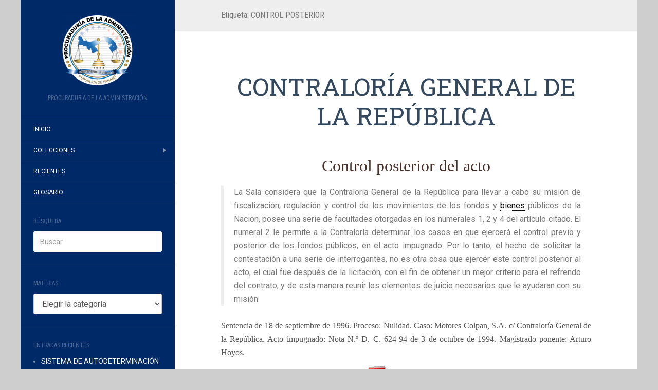

--- FILE ---
content_type: text/html; charset=UTF-8
request_url: https://jurisis.procuraduria-admon.gob.pa/tag/control-posterior/
body_size: 30070
content:
<!DOCTYPE html>
<html lang="es">
<head>
		<meta charset="UTF-8" />
	<meta http-equiv="X-UA-Compatible" content="IE=edge">
	<meta name="viewport" content="width=device-width, initial-scale=1.0" />
	<link rel="profile" href="http://gmpg.org/xfn/11" />
	<link rel="pingback" href="https://jurisis.procuraduria-admon.gob.pa/xmlrpc.php" />
	<title>CONTROL POSTERIOR &#8211; Jurisprudencia Sistematizada de la Sala Tercera de la Corte Suprema de Justicia</title>
<meta name='robots' content='max-image-preview:large' />
	<style>img:is([sizes="auto" i], [sizes^="auto," i]) { contain-intrinsic-size: 3000px 1500px }</style>
	<link rel='dns-prefetch' href='//www.googletagmanager.com' />
<link rel='dns-prefetch' href='//fonts.googleapis.com' />
<link rel="alternate" type="application/rss+xml" title="Jurisprudencia Sistematizada de la Sala Tercera de la Corte Suprema de Justicia &raquo; Feed" href="https://jurisis.procuraduria-admon.gob.pa/feed/" />
<link rel="alternate" type="application/rss+xml" title="Jurisprudencia Sistematizada de la Sala Tercera de la Corte Suprema de Justicia &raquo; Feed de los comentarios" href="https://jurisis.procuraduria-admon.gob.pa/comments/feed/" />
<link rel="alternate" type="application/rss+xml" title="Jurisprudencia Sistematizada de la Sala Tercera de la Corte Suprema de Justicia &raquo; Etiqueta CONTROL POSTERIOR del feed" href="https://jurisis.procuraduria-admon.gob.pa/tag/control-posterior/feed/" />
<script type="text/javascript">
/* <![CDATA[ */
window._wpemojiSettings = {"baseUrl":"https:\/\/s.w.org\/images\/core\/emoji\/16.0.1\/72x72\/","ext":".png","svgUrl":"https:\/\/s.w.org\/images\/core\/emoji\/16.0.1\/svg\/","svgExt":".svg","source":{"concatemoji":"https:\/\/jurisis.procuraduria-admon.gob.pa\/wp-includes\/js\/wp-emoji-release.min.js?ver=6.8.3"}};
/*! This file is auto-generated */
!function(s,n){var o,i,e;function c(e){try{var t={supportTests:e,timestamp:(new Date).valueOf()};sessionStorage.setItem(o,JSON.stringify(t))}catch(e){}}function p(e,t,n){e.clearRect(0,0,e.canvas.width,e.canvas.height),e.fillText(t,0,0);var t=new Uint32Array(e.getImageData(0,0,e.canvas.width,e.canvas.height).data),a=(e.clearRect(0,0,e.canvas.width,e.canvas.height),e.fillText(n,0,0),new Uint32Array(e.getImageData(0,0,e.canvas.width,e.canvas.height).data));return t.every(function(e,t){return e===a[t]})}function u(e,t){e.clearRect(0,0,e.canvas.width,e.canvas.height),e.fillText(t,0,0);for(var n=e.getImageData(16,16,1,1),a=0;a<n.data.length;a++)if(0!==n.data[a])return!1;return!0}function f(e,t,n,a){switch(t){case"flag":return n(e,"\ud83c\udff3\ufe0f\u200d\u26a7\ufe0f","\ud83c\udff3\ufe0f\u200b\u26a7\ufe0f")?!1:!n(e,"\ud83c\udde8\ud83c\uddf6","\ud83c\udde8\u200b\ud83c\uddf6")&&!n(e,"\ud83c\udff4\udb40\udc67\udb40\udc62\udb40\udc65\udb40\udc6e\udb40\udc67\udb40\udc7f","\ud83c\udff4\u200b\udb40\udc67\u200b\udb40\udc62\u200b\udb40\udc65\u200b\udb40\udc6e\u200b\udb40\udc67\u200b\udb40\udc7f");case"emoji":return!a(e,"\ud83e\udedf")}return!1}function g(e,t,n,a){var r="undefined"!=typeof WorkerGlobalScope&&self instanceof WorkerGlobalScope?new OffscreenCanvas(300,150):s.createElement("canvas"),o=r.getContext("2d",{willReadFrequently:!0}),i=(o.textBaseline="top",o.font="600 32px Arial",{});return e.forEach(function(e){i[e]=t(o,e,n,a)}),i}function t(e){var t=s.createElement("script");t.src=e,t.defer=!0,s.head.appendChild(t)}"undefined"!=typeof Promise&&(o="wpEmojiSettingsSupports",i=["flag","emoji"],n.supports={everything:!0,everythingExceptFlag:!0},e=new Promise(function(e){s.addEventListener("DOMContentLoaded",e,{once:!0})}),new Promise(function(t){var n=function(){try{var e=JSON.parse(sessionStorage.getItem(o));if("object"==typeof e&&"number"==typeof e.timestamp&&(new Date).valueOf()<e.timestamp+604800&&"object"==typeof e.supportTests)return e.supportTests}catch(e){}return null}();if(!n){if("undefined"!=typeof Worker&&"undefined"!=typeof OffscreenCanvas&&"undefined"!=typeof URL&&URL.createObjectURL&&"undefined"!=typeof Blob)try{var e="postMessage("+g.toString()+"("+[JSON.stringify(i),f.toString(),p.toString(),u.toString()].join(",")+"));",a=new Blob([e],{type:"text/javascript"}),r=new Worker(URL.createObjectURL(a),{name:"wpTestEmojiSupports"});return void(r.onmessage=function(e){c(n=e.data),r.terminate(),t(n)})}catch(e){}c(n=g(i,f,p,u))}t(n)}).then(function(e){for(var t in e)n.supports[t]=e[t],n.supports.everything=n.supports.everything&&n.supports[t],"flag"!==t&&(n.supports.everythingExceptFlag=n.supports.everythingExceptFlag&&n.supports[t]);n.supports.everythingExceptFlag=n.supports.everythingExceptFlag&&!n.supports.flag,n.DOMReady=!1,n.readyCallback=function(){n.DOMReady=!0}}).then(function(){return e}).then(function(){var e;n.supports.everything||(n.readyCallback(),(e=n.source||{}).concatemoji?t(e.concatemoji):e.wpemoji&&e.twemoji&&(t(e.twemoji),t(e.wpemoji)))}))}((window,document),window._wpemojiSettings);
/* ]]> */
</script>
<link rel='stylesheet' id='formidable-css' href='https://jurisis.procuraduria-admon.gob.pa/wp-content/plugins/formidable/css/formidableforms.css?ver=11251745' media='all' />
<link rel='stylesheet' id='bootstrap_tab-css' href='https://jurisis.procuraduria-admon.gob.pa/wp-content/plugins/easy-responsive-tabs/assets/css/bootstrap_tab.min.css?ver=6.8.3' media='all' />
<link rel='stylesheet' id='bootstrap_dropdown-css' href='https://jurisis.procuraduria-admon.gob.pa/wp-content/plugins/easy-responsive-tabs/assets/css/bootstrap_dropdown.min.css?ver=6.8.3' media='all' />
<link rel='stylesheet' id='ert_tab_icon_css-css' href='https://jurisis.procuraduria-admon.gob.pa/wp-content/plugins/easy-responsive-tabs/assets/css/res_tab_icon.css?ver=6.8.3' media='all' />
<link rel='stylesheet' id='premium-addons-css' href='https://jurisis.procuraduria-admon.gob.pa/wp-content/plugins/premium-addons-for-elementor/assets/frontend/min-css/premium-addons.min.css?ver=4.11.50' media='all' />
<link rel='stylesheet' id='embedpress-css-css' href='https://jurisis.procuraduria-admon.gob.pa/wp-content/plugins/embedpress/assets/css/embedpress.css?ver=1764092565' media='all' />
<link rel='stylesheet' id='embedpress-blocks-style-css' href='https://jurisis.procuraduria-admon.gob.pa/wp-content/plugins/embedpress/assets/css/blocks.build.css?ver=1764092565' media='all' />
<style id='wp-emoji-styles-inline-css' type='text/css'>

	img.wp-smiley, img.emoji {
		display: inline !important;
		border: none !important;
		box-shadow: none !important;
		height: 1em !important;
		width: 1em !important;
		margin: 0 0.07em !important;
		vertical-align: -0.1em !important;
		background: none !important;
		padding: 0 !important;
	}
</style>
<link rel='stylesheet' id='wp-block-library-css' href='https://jurisis.procuraduria-admon.gob.pa/wp-includes/css/dist/block-library/style.min.css?ver=6.8.3' media='all' />
<style id='classic-theme-styles-inline-css' type='text/css'>
/*! This file is auto-generated */
.wp-block-button__link{color:#fff;background-color:#32373c;border-radius:9999px;box-shadow:none;text-decoration:none;padding:calc(.667em + 2px) calc(1.333em + 2px);font-size:1.125em}.wp-block-file__button{background:#32373c;color:#fff;text-decoration:none}
</style>
<style id='collapsing-categories-style-inline-css' type='text/css'>


</style>
<style id='global-styles-inline-css' type='text/css'>
:root{--wp--preset--aspect-ratio--square: 1;--wp--preset--aspect-ratio--4-3: 4/3;--wp--preset--aspect-ratio--3-4: 3/4;--wp--preset--aspect-ratio--3-2: 3/2;--wp--preset--aspect-ratio--2-3: 2/3;--wp--preset--aspect-ratio--16-9: 16/9;--wp--preset--aspect-ratio--9-16: 9/16;--wp--preset--color--black: #000000;--wp--preset--color--cyan-bluish-gray: #abb8c3;--wp--preset--color--white: #ffffff;--wp--preset--color--pale-pink: #f78da7;--wp--preset--color--vivid-red: #cf2e2e;--wp--preset--color--luminous-vivid-orange: #ff6900;--wp--preset--color--luminous-vivid-amber: #fcb900;--wp--preset--color--light-green-cyan: #7bdcb5;--wp--preset--color--vivid-green-cyan: #00d084;--wp--preset--color--pale-cyan-blue: #8ed1fc;--wp--preset--color--vivid-cyan-blue: #0693e3;--wp--preset--color--vivid-purple: #9b51e0;--wp--preset--gradient--vivid-cyan-blue-to-vivid-purple: linear-gradient(135deg,rgba(6,147,227,1) 0%,rgb(155,81,224) 100%);--wp--preset--gradient--light-green-cyan-to-vivid-green-cyan: linear-gradient(135deg,rgb(122,220,180) 0%,rgb(0,208,130) 100%);--wp--preset--gradient--luminous-vivid-amber-to-luminous-vivid-orange: linear-gradient(135deg,rgba(252,185,0,1) 0%,rgba(255,105,0,1) 100%);--wp--preset--gradient--luminous-vivid-orange-to-vivid-red: linear-gradient(135deg,rgba(255,105,0,1) 0%,rgb(207,46,46) 100%);--wp--preset--gradient--very-light-gray-to-cyan-bluish-gray: linear-gradient(135deg,rgb(238,238,238) 0%,rgb(169,184,195) 100%);--wp--preset--gradient--cool-to-warm-spectrum: linear-gradient(135deg,rgb(74,234,220) 0%,rgb(151,120,209) 20%,rgb(207,42,186) 40%,rgb(238,44,130) 60%,rgb(251,105,98) 80%,rgb(254,248,76) 100%);--wp--preset--gradient--blush-light-purple: linear-gradient(135deg,rgb(255,206,236) 0%,rgb(152,150,240) 100%);--wp--preset--gradient--blush-bordeaux: linear-gradient(135deg,rgb(254,205,165) 0%,rgb(254,45,45) 50%,rgb(107,0,62) 100%);--wp--preset--gradient--luminous-dusk: linear-gradient(135deg,rgb(255,203,112) 0%,rgb(199,81,192) 50%,rgb(65,88,208) 100%);--wp--preset--gradient--pale-ocean: linear-gradient(135deg,rgb(255,245,203) 0%,rgb(182,227,212) 50%,rgb(51,167,181) 100%);--wp--preset--gradient--electric-grass: linear-gradient(135deg,rgb(202,248,128) 0%,rgb(113,206,126) 100%);--wp--preset--gradient--midnight: linear-gradient(135deg,rgb(2,3,129) 0%,rgb(40,116,252) 100%);--wp--preset--font-size--small: 13px;--wp--preset--font-size--medium: 20px;--wp--preset--font-size--large: 36px;--wp--preset--font-size--x-large: 42px;--wp--preset--spacing--20: 0.44rem;--wp--preset--spacing--30: 0.67rem;--wp--preset--spacing--40: 1rem;--wp--preset--spacing--50: 1.5rem;--wp--preset--spacing--60: 2.25rem;--wp--preset--spacing--70: 3.38rem;--wp--preset--spacing--80: 5.06rem;--wp--preset--shadow--natural: 6px 6px 9px rgba(0, 0, 0, 0.2);--wp--preset--shadow--deep: 12px 12px 50px rgba(0, 0, 0, 0.4);--wp--preset--shadow--sharp: 6px 6px 0px rgba(0, 0, 0, 0.2);--wp--preset--shadow--outlined: 6px 6px 0px -3px rgba(255, 255, 255, 1), 6px 6px rgba(0, 0, 0, 1);--wp--preset--shadow--crisp: 6px 6px 0px rgba(0, 0, 0, 1);}:where(.is-layout-flex){gap: 0.5em;}:where(.is-layout-grid){gap: 0.5em;}body .is-layout-flex{display: flex;}.is-layout-flex{flex-wrap: wrap;align-items: center;}.is-layout-flex > :is(*, div){margin: 0;}body .is-layout-grid{display: grid;}.is-layout-grid > :is(*, div){margin: 0;}:where(.wp-block-columns.is-layout-flex){gap: 2em;}:where(.wp-block-columns.is-layout-grid){gap: 2em;}:where(.wp-block-post-template.is-layout-flex){gap: 1.25em;}:where(.wp-block-post-template.is-layout-grid){gap: 1.25em;}.has-black-color{color: var(--wp--preset--color--black) !important;}.has-cyan-bluish-gray-color{color: var(--wp--preset--color--cyan-bluish-gray) !important;}.has-white-color{color: var(--wp--preset--color--white) !important;}.has-pale-pink-color{color: var(--wp--preset--color--pale-pink) !important;}.has-vivid-red-color{color: var(--wp--preset--color--vivid-red) !important;}.has-luminous-vivid-orange-color{color: var(--wp--preset--color--luminous-vivid-orange) !important;}.has-luminous-vivid-amber-color{color: var(--wp--preset--color--luminous-vivid-amber) !important;}.has-light-green-cyan-color{color: var(--wp--preset--color--light-green-cyan) !important;}.has-vivid-green-cyan-color{color: var(--wp--preset--color--vivid-green-cyan) !important;}.has-pale-cyan-blue-color{color: var(--wp--preset--color--pale-cyan-blue) !important;}.has-vivid-cyan-blue-color{color: var(--wp--preset--color--vivid-cyan-blue) !important;}.has-vivid-purple-color{color: var(--wp--preset--color--vivid-purple) !important;}.has-black-background-color{background-color: var(--wp--preset--color--black) !important;}.has-cyan-bluish-gray-background-color{background-color: var(--wp--preset--color--cyan-bluish-gray) !important;}.has-white-background-color{background-color: var(--wp--preset--color--white) !important;}.has-pale-pink-background-color{background-color: var(--wp--preset--color--pale-pink) !important;}.has-vivid-red-background-color{background-color: var(--wp--preset--color--vivid-red) !important;}.has-luminous-vivid-orange-background-color{background-color: var(--wp--preset--color--luminous-vivid-orange) !important;}.has-luminous-vivid-amber-background-color{background-color: var(--wp--preset--color--luminous-vivid-amber) !important;}.has-light-green-cyan-background-color{background-color: var(--wp--preset--color--light-green-cyan) !important;}.has-vivid-green-cyan-background-color{background-color: var(--wp--preset--color--vivid-green-cyan) !important;}.has-pale-cyan-blue-background-color{background-color: var(--wp--preset--color--pale-cyan-blue) !important;}.has-vivid-cyan-blue-background-color{background-color: var(--wp--preset--color--vivid-cyan-blue) !important;}.has-vivid-purple-background-color{background-color: var(--wp--preset--color--vivid-purple) !important;}.has-black-border-color{border-color: var(--wp--preset--color--black) !important;}.has-cyan-bluish-gray-border-color{border-color: var(--wp--preset--color--cyan-bluish-gray) !important;}.has-white-border-color{border-color: var(--wp--preset--color--white) !important;}.has-pale-pink-border-color{border-color: var(--wp--preset--color--pale-pink) !important;}.has-vivid-red-border-color{border-color: var(--wp--preset--color--vivid-red) !important;}.has-luminous-vivid-orange-border-color{border-color: var(--wp--preset--color--luminous-vivid-orange) !important;}.has-luminous-vivid-amber-border-color{border-color: var(--wp--preset--color--luminous-vivid-amber) !important;}.has-light-green-cyan-border-color{border-color: var(--wp--preset--color--light-green-cyan) !important;}.has-vivid-green-cyan-border-color{border-color: var(--wp--preset--color--vivid-green-cyan) !important;}.has-pale-cyan-blue-border-color{border-color: var(--wp--preset--color--pale-cyan-blue) !important;}.has-vivid-cyan-blue-border-color{border-color: var(--wp--preset--color--vivid-cyan-blue) !important;}.has-vivid-purple-border-color{border-color: var(--wp--preset--color--vivid-purple) !important;}.has-vivid-cyan-blue-to-vivid-purple-gradient-background{background: var(--wp--preset--gradient--vivid-cyan-blue-to-vivid-purple) !important;}.has-light-green-cyan-to-vivid-green-cyan-gradient-background{background: var(--wp--preset--gradient--light-green-cyan-to-vivid-green-cyan) !important;}.has-luminous-vivid-amber-to-luminous-vivid-orange-gradient-background{background: var(--wp--preset--gradient--luminous-vivid-amber-to-luminous-vivid-orange) !important;}.has-luminous-vivid-orange-to-vivid-red-gradient-background{background: var(--wp--preset--gradient--luminous-vivid-orange-to-vivid-red) !important;}.has-very-light-gray-to-cyan-bluish-gray-gradient-background{background: var(--wp--preset--gradient--very-light-gray-to-cyan-bluish-gray) !important;}.has-cool-to-warm-spectrum-gradient-background{background: var(--wp--preset--gradient--cool-to-warm-spectrum) !important;}.has-blush-light-purple-gradient-background{background: var(--wp--preset--gradient--blush-light-purple) !important;}.has-blush-bordeaux-gradient-background{background: var(--wp--preset--gradient--blush-bordeaux) !important;}.has-luminous-dusk-gradient-background{background: var(--wp--preset--gradient--luminous-dusk) !important;}.has-pale-ocean-gradient-background{background: var(--wp--preset--gradient--pale-ocean) !important;}.has-electric-grass-gradient-background{background: var(--wp--preset--gradient--electric-grass) !important;}.has-midnight-gradient-background{background: var(--wp--preset--gradient--midnight) !important;}.has-small-font-size{font-size: var(--wp--preset--font-size--small) !important;}.has-medium-font-size{font-size: var(--wp--preset--font-size--medium) !important;}.has-large-font-size{font-size: var(--wp--preset--font-size--large) !important;}.has-x-large-font-size{font-size: var(--wp--preset--font-size--x-large) !important;}
:where(.wp-block-post-template.is-layout-flex){gap: 1.25em;}:where(.wp-block-post-template.is-layout-grid){gap: 1.25em;}
:where(.wp-block-columns.is-layout-flex){gap: 2em;}:where(.wp-block-columns.is-layout-grid){gap: 2em;}
:root :where(.wp-block-pullquote){font-size: 1.5em;line-height: 1.6;}
</style>
<link rel='stylesheet' id='ap-front-css' href='https://jurisis.procuraduria-admon.gob.pa/wp-content/plugins/alphabetic-pagination/css/front-style.css?ver=1770109670' media='all' />
<link rel='stylesheet' id='ap-mobile-css' href='https://jurisis.procuraduria-admon.gob.pa/wp-content/plugins/alphabetic-pagination/css/mobile.css?ver=1770109670' media='all' />
<link rel='stylesheet' id='cforms2-css' href='https://jurisis.procuraduria-admon.gob.pa/wp-content/plugins/cforms2/styling/cforms2012.css?ver=15.0.8' media='all' />
<link rel='stylesheet' id='contact-form-7-css' href='https://jurisis.procuraduria-admon.gob.pa/wp-content/plugins/contact-form-7/includes/css/styles.css?ver=6.1.3' media='all' />
<link rel='stylesheet' id='document-gallery-css' href='https://jurisis.procuraduria-admon.gob.pa/wp-content/plugins/document-gallery/assets/css/style.min.css?ver=4.4.4' media='all' />
<link rel='stylesheet' id='et-animate-css' href='https://jurisis.procuraduria-admon.gob.pa/wp-content/plugins/easy-textillate/inc/animate.min.css?ver=6.8.3' media='all' />
<link rel='stylesheet' id='encyclopedia-css' href='https://jurisis.procuraduria-admon.gob.pa/wp-content/plugins/encyclopedia-lexicon-glossary-wiki-dictionary/assets/css/encyclopedia.css?ver=6.8.3' media='all' />
<link rel='stylesheet' id='encyclopedia-tooltips-css' href='https://jurisis.procuraduria-admon.gob.pa/wp-content/plugins/encyclopedia-lexicon-glossary-wiki-dictionary/assets/css/tooltips.css?ver=6.8.3' media='all' />
<link rel='stylesheet' id='epn-styles-css' href='https://jurisis.procuraduria-admon.gob.pa/wp-content/plugins/endless-posts-navigation/css/front-style.css?ver=1770109670' media='all' />
<link rel='stylesheet' id='epn-mobile-styles-css' href='https://jurisis.procuraduria-admon.gob.pa/wp-content/plugins/endless-posts-navigation/css/mobile-style.css?ver=1770109670' media='all' />
<link rel='stylesheet' id='gdc-css' href='https://jurisis.procuraduria-admon.gob.pa/wp-content/plugins/grid-shortcodes/css/gdc_custom_style.css?ver=6.8.3' media='all' />
<link rel='stylesheet' id='category-sticky-post-css' href='https://jurisis.procuraduria-admon.gob.pa/wp-content/plugins/category-sticky-post/css/plugin.css?ver=6.8.3' media='all' />
<link rel='stylesheet' id='flat-fonts-css' href='//fonts.googleapis.com/css?family=Dancing+Script%7CRoboto:400,700%7CRoboto+Slab%7CRoboto+Condensed' media='all' />
<link rel='stylesheet' id='flat-theme-css' href='https://jurisis.procuraduria-admon.gob.pa/wp-content/themes/flat/assets/css/flat.min.css?ver=1.7.11' media='all' />
<link rel='stylesheet' id='flat-style-css' href='https://jurisis.procuraduria-admon.gob.pa/wp-content/themes/flat/style.css?ver=6.8.3' media='all' />
<link rel='stylesheet' id='taxopress-frontend-css-css' href='https://jurisis.procuraduria-admon.gob.pa/wp-content/plugins/simple-tags/assets/frontend/css/frontend.css?ver=3.40.1' media='all' />
<link rel='stylesheet' id='mimetypes-link-icons-css' href='https://jurisis.procuraduria-admon.gob.pa/wp-content/plugins/mimetypes-link-icons/css/style.php?cssvars=bXRsaV9oZWlnaHQ9NDgmbXRsaV9pbWFnZV90eXBlPXBuZyZtdGxpX2xlZnRvcnJpZ2h0PWxlZnQmYWN0aXZlX3R5cGVzPXBkZg%3D&#038;ver=3.0' media='all' />
<link rel='stylesheet' id='elementor-frontend-css' href='https://jurisis.procuraduria-admon.gob.pa/wp-content/plugins/elementor/assets/css/frontend.min.css?ver=3.33.2' media='all' />
<link rel='stylesheet' id='eael-general-css' href='https://jurisis.procuraduria-admon.gob.pa/wp-content/plugins/essential-addons-for-elementor-lite/assets/front-end/css/view/general.min.css?ver=6.5.2' media='all' />
		<script type="text/javascript">
			ajaxurl = typeof(ajaxurl) !== 'string' ? 'https://jurisis.procuraduria-admon.gob.pa/wp-admin/admin-ajax.php' : ajaxurl;
		</script>
		<script type="text/javascript" src="https://jurisis.procuraduria-admon.gob.pa/wp-includes/js/jquery/jquery.min.js?ver=3.7.1" id="jquery-core-js"></script>
<script type="text/javascript" src="https://jurisis.procuraduria-admon.gob.pa/wp-includes/js/jquery/jquery-migrate.min.js?ver=3.4.1" id="jquery-migrate-js"></script>
<script type="text/javascript" id="ap-front-js-extra">
/* <![CDATA[ */
var ap_object = {"ap_pro":"false","reset_theme":"dark","page_id":"12965","ap_lang":"english","ap_disable":""};
/* ]]> */
</script>
<script type="text/javascript" src="https://jurisis.procuraduria-admon.gob.pa/wp-content/plugins/alphabetic-pagination/js/scripts.js?ver=6.8.3" id="ap-front-js"></script>
<script type="text/javascript" id="ap-front-js-after">
/* <![CDATA[ */

			jQuery(document).ready(function($) {
			    
			setTimeout(function(){	
			//console.log(".ap_pagination");
			if($(".ap_pagination").length){
			$(".ap_pagination").eq(0).show();
			} }, 1000);
			
			});
			
/* ]]> */
</script>
<script type="text/javascript" src="https://jurisis.procuraduria-admon.gob.pa/wp-content/plugins/alphabetic-pagination/js/jquery.blockUI.js?ver=6.8.3" id="jquery.blockUI-js"></script>
<script type="text/javascript" id="cforms2-js-extra">
/* <![CDATA[ */
var cforms2_ajax = {"url":"https:\/\/jurisis.procuraduria-admon.gob.pa\/wp-admin\/admin-ajax.php","nonces":{"submitcform":"0309c3dbf4"}};
/* ]]> */
</script>
<script type="text/javascript" src="https://jurisis.procuraduria-admon.gob.pa/wp-content/plugins/cforms2/js/cforms.js?ver=15.0.8" id="cforms2-js"></script>
<script type="text/javascript" src="https://jurisis.procuraduria-admon.gob.pa/wp-content/plugins/easy-textillate/inc/jquery.lettering.js?ver=6.8.3" id="et-lettering-js"></script>
<script type="text/javascript" src="https://jurisis.procuraduria-admon.gob.pa/wp-content/plugins/easy-textillate/inc/jquery.textillate.js?ver=6.8.3" id="et-textillate-js"></script>
<script type="text/javascript" src="https://jurisis.procuraduria-admon.gob.pa/wp-content/plugins/endless-posts-navigation/js/functions.js?ver=6.8.3" id="epn-script-js"></script>
<script type="text/javascript" src="https://jurisis.procuraduria-admon.gob.pa/wp-content/themes/flat/assets/js/flat.min.js?ver=1.7.11" id="flat-js-js"></script>
<!--[if lt IE 9]>
<script type="text/javascript" src="https://jurisis.procuraduria-admon.gob.pa/wp-content/themes/flat/assets/js/html5shiv.min.js?ver=3.7.2" id="html5shiv-js"></script>
<![endif]-->
<script type="text/javascript" src="https://jurisis.procuraduria-admon.gob.pa/wp-content/plugins/simple-tags/assets/frontend/js/frontend.js?ver=3.40.1" id="taxopress-frontend-js-js"></script>

<!-- Fragmento de código de la etiqueta de Google (gtag.js) añadida por Site Kit -->
<!-- Fragmento de código de Google Analytics añadido por Site Kit -->
<script type="text/javascript" src="https://www.googletagmanager.com/gtag/js?id=GT-K4LB83H" id="google_gtagjs-js" async></script>
<script type="text/javascript" id="google_gtagjs-js-after">
/* <![CDATA[ */
window.dataLayer = window.dataLayer || [];function gtag(){dataLayer.push(arguments);}
gtag("set","linker",{"domains":["jurisis.procuraduria-admon.gob.pa"]});
gtag("js", new Date());
gtag("set", "developer_id.dZTNiMT", true);
gtag("config", "GT-K4LB83H");
 window._googlesitekit = window._googlesitekit || {}; window._googlesitekit.throttledEvents = []; window._googlesitekit.gtagEvent = (name, data) => { var key = JSON.stringify( { name, data } ); if ( !! window._googlesitekit.throttledEvents[ key ] ) { return; } window._googlesitekit.throttledEvents[ key ] = true; setTimeout( () => { delete window._googlesitekit.throttledEvents[ key ]; }, 5 ); gtag( "event", name, { ...data, event_source: "site-kit" } ); }; 
/* ]]> */
</script>
<link rel="https://api.w.org/" href="https://jurisis.procuraduria-admon.gob.pa/wp-json/" /><link rel="alternate" title="JSON" type="application/json" href="https://jurisis.procuraduria-admon.gob.pa/wp-json/wp/v2/tags/2432" /><link rel="EditURI" type="application/rsd+xml" title="RSD" href="https://jurisis.procuraduria-admon.gob.pa/xmlrpc.php?rsd" />
<meta name="generator" content="WordPress 6.8.3" />
<meta name="generator" content="Site Kit by Google 1.166.0" />			<style type="text/css" media="screen">
				/**
				 * Plugin Name: Subtitles
				 * Plugin URI: http://wordpress.org/plugins/subtitles/
				 * Description: Easily add subtitles into your WordPress posts, pages, custom post types, and themes.
				 * Author: We Cobble
				 * Author URI: https://wecobble.com/
				 * Version: 2.2.0
				 * License: GNU General Public License v2 or later
				 * License URI: http://www.gnu.org/licenses/gpl-2.0.html
				 */

				/**
				 * Be explicit about this styling only applying to spans,
				 * since that's the default markup that's returned by
				 * Subtitles. If a developer overrides the default subtitles
				 * markup with another element or class, we don't want to stomp
				 * on that.
				 *
				 * @since 1.0.0
				 */
				span.entry-subtitle {
					display: block; /* Put subtitles on their own line by default. */
					font-size: 0.53333333333333em; /* Sensible scaling. It's assumed that post titles will be wrapped in heading tags. */
				}
				/**
				 * If subtitles are shown in comment areas, we'll hide them by default.
				 *
				 * @since 1.0.5
				 */
				#comments .comments-title span.entry-subtitle {
					display: none;
				}
			</style><link type="image/x-icon" href="http://jurisis/wp-content/uploads/2016/07/logo-inst-e1467731794948.png" rel="shortcut icon"><style type="text/css">#page:before, .sidebar-offcanvas, #secondary { background-color: #002968; }@media (max-width: 1199px) { #page &gt; .container { background-color: #002968; } }</style><style type="text/css">#masthead .site-title {font-family:Dancing Script}body {font-family:Roboto }h1,h2,h3,h4,h5,h6 {font-family:Roboto Slab}#masthead .site-description, .hentry .entry-meta {font-family:Roboto Condensed}</style><meta name="generator" content="Elementor 3.33.2; features: additional_custom_breakpoints; settings: css_print_method-external, google_font-enabled, font_display-auto">
<style type="text/css">a.st_tag, a.internal_tag, .st_tag, .internal_tag { text-decoration: underline !important; }</style>			<style>
				.e-con.e-parent:nth-of-type(n+4):not(.e-lazyloaded):not(.e-no-lazyload),
				.e-con.e-parent:nth-of-type(n+4):not(.e-lazyloaded):not(.e-no-lazyload) * {
					background-image: none !important;
				}
				@media screen and (max-height: 1024px) {
					.e-con.e-parent:nth-of-type(n+3):not(.e-lazyloaded):not(.e-no-lazyload),
					.e-con.e-parent:nth-of-type(n+3):not(.e-lazyloaded):not(.e-no-lazyload) * {
						background-image: none !important;
					}
				}
				@media screen and (max-height: 640px) {
					.e-con.e-parent:nth-of-type(n+2):not(.e-lazyloaded):not(.e-no-lazyload),
					.e-con.e-parent:nth-of-type(n+2):not(.e-lazyloaded):not(.e-no-lazyload) * {
						background-image: none !important;
					}
				}
			</style>
			<style type="text/css" id="custom-background-css">
body.custom-background { background-color: #cecece; }
</style>
	<link rel="icon" href="https://jurisis.procuraduria-admon.gob.pa/wp-content/uploads/2016/07/logo-inst-300x272.png" sizes="32x32" />
<link rel="icon" href="https://jurisis.procuraduria-admon.gob.pa/wp-content/uploads/2016/07/logo-inst-300x272.png" sizes="192x192" />
<link rel="apple-touch-icon" href="https://jurisis.procuraduria-admon.gob.pa/wp-content/uploads/2016/07/logo-inst-300x272.png" />
<meta name="msapplication-TileImage" content="https://jurisis.procuraduria-admon.gob.pa/wp-content/uploads/2016/07/logo-inst-300x272.png" />
		<style type="text/css" id="wp-custom-css">
			Concesión de playas
&nbsp;

Al comprobarse que gran parte de esos lotes es tierra firme y fueron concedidas mediante dicho contrato como si fuesen playas se incurrió en un caso típico de desviación de poder, ya que el Estado con el propósito de estimular la actividad privada para promover el desarrollo de la industria naviera, pesquera y del turismo, según el artículo 1° de la Ley 25 de 1963, puede conceder a particulares el uso de playas, pero no tierra firme, como se trata en este caso, en que el uso, ocupación, arrendamiento o adjudicación a título oneroso se regulan por las disposiciones del Código Fiscal y mediante los trámites de licitación pública.
Ante la situación planteada precisa someter la actuación de la Administración a la legalidad, declarando nula dicha contratación. La administración al efectuar tal concesión, fue más allá de lo que podía conceder, ya que incluyó tierra firme, apartándose así de la finalidad estricta de las normas legales sobre concesión de playas, ya que como anteriormente se ha expresado que solo 11,000.00 M² del Lote A es la playa y el resto (9,000.00 M²) no lo es y del Lote B, la parte donde se instaló la llamada Oficina de la Gerencia es tierra firme.

Sentencia de 10 de julio de 1970. Caso: Procurador Auxiliar de la Nación c/ Ministerio de Hacienda y Tesoro y Carlos Raúl Morales. Registro Judicial, julio-agosto de 1970, p. 94.
Texto del fallo		</style>
			</head>

<body class="archive tag tag-control-posterior tag-2432 custom-background wp-theme-flat elementor-default elementor-kit-18390" itemscope itemtype="http://schema.org/WebPage">
<div id="page">
	<div class="container">
		<div class="row row-offcanvas row-offcanvas-left">
			<div id="secondary" class="col-lg-3">
								<header id="masthead" class="site-header" role="banner">
										<div class="hgroup">
						<h1 class="site-title display-logo"><a href="https://jurisis.procuraduria-admon.gob.pa/" title="Jurisprudencia Sistematizada de la Sala Tercera de la Corte Suprema de Justicia" rel="home"><img itemprop="primaryImageofPage" alt="Jurisprudencia Sistematizada de la Sala Tercera de la Corte Suprema de Justicia" src="https://jurisis.procuraduria-admon.gob.pa/wp-content/uploads/2016/07/logo-inst-e1467731794948.png" /></a></h1><h2 itemprop="description" class="site-description">Procuraduría de la Administración</h2>					</div>
					<button type="button" class="btn btn-link hidden-lg toggle-sidebar" data-toggle="offcanvas" aria-label="Sidebar"><i class="fa fa-gear"></i></button>
					<button type="button" class="btn btn-link hidden-lg toggle-navigation" aria-label="Navigation Menu"><i class="fa fa-bars"></i></button>
					<nav id="site-navigation" class="navigation main-navigation" role="navigation">
						<ul id="menu-menu-primario" class="nav-menu"><li id="menu-item-8417" class="menu-item menu-item-type-custom menu-item-object-custom menu-item-home menu-item-8417"><a href="https://jurisis.procuraduria-admon.gob.pa/">Inicio</a></li>
<li id="menu-item-8416" class="menu-item menu-item-type-custom menu-item-object-custom menu-item-has-children menu-item-8416"><a href="#">COLECCIONES</a>
<ul class="sub-menu">
	<li id="menu-item-1181" class="menu-item menu-item-type-taxonomy menu-item-object-category menu-item-1181"><a href="https://jurisis.procuraduria-admon.gob.pa/category/derecho-administrativo/contratos_administrativos/">CONTRATOS ADMINISTRATIVOS</a></li>
	<li id="menu-item-1179" class="menu-item menu-item-type-taxonomy menu-item-object-category menu-item-1179"><a href="https://jurisis.procuraduria-admon.gob.pa/category/derecho-administrativo/servidores_publicos/">SERVIDORES PÚBLICOS</a></li>
	<li id="menu-item-1219" class="menu-item menu-item-type-taxonomy menu-item-object-category menu-item-1219"><a href="https://jurisis.procuraduria-admon.gob.pa/category/jurisdiccion_contencioso_administrativa/proceso_contencioso-administrativo/presupuestos_procesales/">PRESUPUESTOS PROCESALES</a></li>
</ul>
</li>
<li id="menu-item-18456" class="menu-item menu-item-type-post_type menu-item-object-page menu-item-18456"><a href="https://jurisis.procuraduria-admon.gob.pa/recientes/">RECIENTES</a></li>
<li id="menu-item-1940" class="menu-item menu-item-type-post_type menu-item-object-page menu-item-1940"><a href="https://jurisis.procuraduria-admon.gob.pa/glossary-3/">GLOSARIO</a></li>
</ul>					</nav>
									</header>
				
				<div class="sidebar-offcanvas">
					<div id="main-sidebar" class="widget-area" role="complementary">
											<aside id="search-2" class="widget widget_search">
						<h3 class='widget-title'>Búsqueda</h3>
	<form method="get" id="searchform" action="https://jurisis.procuraduria-admon.gob.pa/">
		<label for="s" class="assistive-text">Buscar</label>
		<input type="text" class="field" name="s" id="s" placeholder="Buscar" />
		<input type="submit" class="submit" name="submit" id="searchsubmit" value="Buscar" />
	</form>
					</aside>
					<aside id="categories-2" class="widget widget_categories">
						<h3 class='widget-title'>Materias</h3>
<form action="https://jurisis.procuraduria-admon.gob.pa" method="get"><label class="screen-reader-text" for="cat">Materias</label><select  name='cat' id='cat' class='postform'>
	<option value='-1'>Elegir la categoría</option>
	<option class="level-0" value="877">ACTIVIDADES ECONÓMICAS</option>
	<option class="level-1" value="906">&nbsp;&nbsp;&nbsp;ACTIVIDAD AGROPECUARIA</option>
	<option class="level-2" value="1081">&nbsp;&nbsp;&nbsp;&nbsp;&nbsp;&nbsp;PRODUCTOS AGROPECUARIOS</option>
	<option class="level-3" value="1082">&nbsp;&nbsp;&nbsp;&nbsp;&nbsp;&nbsp;&nbsp;&nbsp;&nbsp;TABACO</option>
	<option class="level-4" value="1083">&nbsp;&nbsp;&nbsp;&nbsp;&nbsp;&nbsp;&nbsp;&nbsp;&nbsp;&nbsp;&nbsp;&nbsp;CIGARRILLOS</option>
	<option class="level-3" value="1084">&nbsp;&nbsp;&nbsp;&nbsp;&nbsp;&nbsp;&nbsp;&nbsp;&nbsp;VENTA DE TABACO</option>
	<option class="level-1" value="907">&nbsp;&nbsp;&nbsp;ACTIVIDAD AVÍCOLA</option>
	<option class="level-1" value="898">&nbsp;&nbsp;&nbsp;ACTIVIDAD COMERCIAL</option>
	<option class="level-2" value="899">&nbsp;&nbsp;&nbsp;&nbsp;&nbsp;&nbsp;ESTABLECIMIENTO COMERCIAL</option>
	<option class="level-1" value="1032">&nbsp;&nbsp;&nbsp;PESCA</option>
	<option class="level-2" value="1033">&nbsp;&nbsp;&nbsp;&nbsp;&nbsp;&nbsp;VEDA PESQUERA</option>
	<option class="level-1" value="878">&nbsp;&nbsp;&nbsp;TURISMO</option>
	<option class="level-2" value="879">&nbsp;&nbsp;&nbsp;&nbsp;&nbsp;&nbsp;HOTELES</option>
	<option class="level-0" value="2457">ACUERDOS SIMPLIFICADOS</option>
	<option class="level-0" value="209">ADMINISTRACIÓN PÚBLICA</option>
	<option class="level-1" value="1162">&nbsp;&nbsp;&nbsp;ACTIVIDAD DE LA ADMINISTRACIÓN</option>
	<option class="level-2" value="1163">&nbsp;&nbsp;&nbsp;&nbsp;&nbsp;&nbsp;HECHOS ADMINISTRATIVOS</option>
	<option class="level-2" value="1164">&nbsp;&nbsp;&nbsp;&nbsp;&nbsp;&nbsp;OPERACIÓN ADMINISTRATIVA</option>
	<option class="level-2" value="1165">&nbsp;&nbsp;&nbsp;&nbsp;&nbsp;&nbsp;VÍA DE HECHO</option>
	<option class="level-1" value="836">&nbsp;&nbsp;&nbsp;ADMINISTRACIÓN CENTRALIZADA</option>
	<option class="level-2" value="837">&nbsp;&nbsp;&nbsp;&nbsp;&nbsp;&nbsp;ENTIDADES POLÍTICAS</option>
	<option class="level-1" value="355">&nbsp;&nbsp;&nbsp;ADMINISTRACIÓN DE JUSTICIA</option>
	<option class="level-1" value="337">&nbsp;&nbsp;&nbsp;EMPLEO PÚBLICO</option>
	<option class="level-2" value="2202">&nbsp;&nbsp;&nbsp;&nbsp;&nbsp;&nbsp;ASESOR LEGAL DEL ESTADO</option>
	<option class="level-2" value="338">&nbsp;&nbsp;&nbsp;&nbsp;&nbsp;&nbsp;INGRESO A LA FUNCIÓN PÚBLICA</option>
	<option class="level-3" value="339">&nbsp;&nbsp;&nbsp;&nbsp;&nbsp;&nbsp;&nbsp;&nbsp;&nbsp;CARGO PÚBLICO</option>
	<option class="level-4" value="340">&nbsp;&nbsp;&nbsp;&nbsp;&nbsp;&nbsp;&nbsp;&nbsp;&nbsp;&nbsp;&nbsp;&nbsp;PUESTO PÚBLICO PERMANENTE</option>
	<option class="level-4" value="341">&nbsp;&nbsp;&nbsp;&nbsp;&nbsp;&nbsp;&nbsp;&nbsp;&nbsp;&nbsp;&nbsp;&nbsp;PUESTO PÚBLICO TEMPORAL</option>
	<option class="level-3" value="574">&nbsp;&nbsp;&nbsp;&nbsp;&nbsp;&nbsp;&nbsp;&nbsp;&nbsp;CONCURSO DE CARGOS</option>
	<option class="level-4" value="575">&nbsp;&nbsp;&nbsp;&nbsp;&nbsp;&nbsp;&nbsp;&nbsp;&nbsp;&nbsp;&nbsp;&nbsp;PROCEDIMIENTO DE SELECCIÓN</option>
	<option class="level-3" value="375">&nbsp;&nbsp;&nbsp;&nbsp;&nbsp;&nbsp;&nbsp;&nbsp;&nbsp;NOMBRAMIENTO</option>
	<option class="level-4" value="669">&nbsp;&nbsp;&nbsp;&nbsp;&nbsp;&nbsp;&nbsp;&nbsp;&nbsp;&nbsp;&nbsp;&nbsp;NOMBRAMIENTO INTERINO</option>
	<option class="level-2" value="487">&nbsp;&nbsp;&nbsp;&nbsp;&nbsp;&nbsp;NECESIDADES DEL SERVICIO</option>
	<option class="level-2" value="344">&nbsp;&nbsp;&nbsp;&nbsp;&nbsp;&nbsp;RELACIÓN DE EMPLEO PÚBLIO</option>
	<option class="level-1" value="76">&nbsp;&nbsp;&nbsp;ORGANIZACIÓN DEL SECTOR PÚBLICO</option>
	<option class="level-2" value="129">&nbsp;&nbsp;&nbsp;&nbsp;&nbsp;&nbsp;GOBIERNO CENTRAL</option>
	<option class="level-3" value="135">&nbsp;&nbsp;&nbsp;&nbsp;&nbsp;&nbsp;&nbsp;&nbsp;&nbsp;ORGANISMOS E INSTITUCIONES INDEPENDIENTES</option>
	<option class="level-4" value="239">&nbsp;&nbsp;&nbsp;&nbsp;&nbsp;&nbsp;&nbsp;&nbsp;&nbsp;&nbsp;&nbsp;&nbsp;CONTRALORÍA GENERAL DE LA REPÚBLICA</option>
	<option class="level-4" value="235">&nbsp;&nbsp;&nbsp;&nbsp;&nbsp;&nbsp;&nbsp;&nbsp;&nbsp;&nbsp;&nbsp;&nbsp;MINISTERIO PÚBLICO</option>
	<option class="level-5" value="238">&nbsp;&nbsp;&nbsp;&nbsp;&nbsp;&nbsp;&nbsp;&nbsp;&nbsp;&nbsp;&nbsp;&nbsp;&nbsp;&nbsp;&nbsp;PROCURADOR AUXILIAR</option>
	<option class="level-5" value="236">&nbsp;&nbsp;&nbsp;&nbsp;&nbsp;&nbsp;&nbsp;&nbsp;&nbsp;&nbsp;&nbsp;&nbsp;&nbsp;&nbsp;&nbsp;PROCURADURÍA DE LA ADMINISTRACIÓN</option>
	<option class="level-6" value="361">&nbsp;&nbsp;&nbsp;&nbsp;&nbsp;&nbsp;&nbsp;&nbsp;&nbsp;&nbsp;&nbsp;&nbsp;&nbsp;&nbsp;&nbsp;&nbsp;&nbsp;&nbsp;APROBACIÓN DE GESTIÓN</option>
	<option class="level-6" value="1015">&nbsp;&nbsp;&nbsp;&nbsp;&nbsp;&nbsp;&nbsp;&nbsp;&nbsp;&nbsp;&nbsp;&nbsp;&nbsp;&nbsp;&nbsp;&nbsp;&nbsp;&nbsp;PROCURADOR DE LA ADMINISTRACIÓN</option>
	<option class="level-5" value="237">&nbsp;&nbsp;&nbsp;&nbsp;&nbsp;&nbsp;&nbsp;&nbsp;&nbsp;&nbsp;&nbsp;&nbsp;&nbsp;&nbsp;&nbsp;PROCURADURÍA GENERAL DE LA NACIÓN</option>
	<option class="level-6" value="668">&nbsp;&nbsp;&nbsp;&nbsp;&nbsp;&nbsp;&nbsp;&nbsp;&nbsp;&nbsp;&nbsp;&nbsp;&nbsp;&nbsp;&nbsp;&nbsp;&nbsp;&nbsp;PROCURADOR GENERAL DE LA NACIÓN</option>
	<option class="level-4" value="489">&nbsp;&nbsp;&nbsp;&nbsp;&nbsp;&nbsp;&nbsp;&nbsp;&nbsp;&nbsp;&nbsp;&nbsp;TRIBUNAL ELECTORAL</option>
	<option class="level-3" value="1012">&nbsp;&nbsp;&nbsp;&nbsp;&nbsp;&nbsp;&nbsp;&nbsp;&nbsp;ÓRGANO EJECUTIVO</option>
	<option class="level-4" value="1009">&nbsp;&nbsp;&nbsp;&nbsp;&nbsp;&nbsp;&nbsp;&nbsp;&nbsp;&nbsp;&nbsp;&nbsp;EMPRESAS PÚBLICAS</option>
	<option class="level-5" value="658">&nbsp;&nbsp;&nbsp;&nbsp;&nbsp;&nbsp;&nbsp;&nbsp;&nbsp;&nbsp;&nbsp;&nbsp;&nbsp;&nbsp;&nbsp;AUTORIDAD DEL CANAL DE PANAMÁ</option>
	<option class="level-5" value="1265">&nbsp;&nbsp;&nbsp;&nbsp;&nbsp;&nbsp;&nbsp;&nbsp;&nbsp;&nbsp;&nbsp;&nbsp;&nbsp;&nbsp;&nbsp;ZONA LIBRE DE COLÓN</option>
	<option class="level-4" value="130">&nbsp;&nbsp;&nbsp;&nbsp;&nbsp;&nbsp;&nbsp;&nbsp;&nbsp;&nbsp;&nbsp;&nbsp;INSTITUCIONES DESCENTRALIZADAS</option>
	<option class="level-5" value="660">&nbsp;&nbsp;&nbsp;&nbsp;&nbsp;&nbsp;&nbsp;&nbsp;&nbsp;&nbsp;&nbsp;&nbsp;&nbsp;&nbsp;&nbsp;AUTORIDAD DE PASAPORTES DE PANAMA</option>
	<option class="level-5" value="128">&nbsp;&nbsp;&nbsp;&nbsp;&nbsp;&nbsp;&nbsp;&nbsp;&nbsp;&nbsp;&nbsp;&nbsp;&nbsp;&nbsp;&nbsp;CAJA DE SEGURO SOCIAL</option>
	<option class="level-4" value="77">&nbsp;&nbsp;&nbsp;&nbsp;&nbsp;&nbsp;&nbsp;&nbsp;&nbsp;&nbsp;&nbsp;&nbsp;INTERMEDIARIOS FINANCIEROS</option>
	<option class="level-5" value="75">&nbsp;&nbsp;&nbsp;&nbsp;&nbsp;&nbsp;&nbsp;&nbsp;&nbsp;&nbsp;&nbsp;&nbsp;&nbsp;&nbsp;&nbsp;BANCO NACIONAL DE PANAMÁ</option>
	<option class="level-4" value="1013">&nbsp;&nbsp;&nbsp;&nbsp;&nbsp;&nbsp;&nbsp;&nbsp;&nbsp;&nbsp;&nbsp;&nbsp;MINISTERIOS</option>
	<option class="level-5" value="1044">&nbsp;&nbsp;&nbsp;&nbsp;&nbsp;&nbsp;&nbsp;&nbsp;&nbsp;&nbsp;&nbsp;&nbsp;&nbsp;&nbsp;&nbsp;MINISTERIO DE SEGURIDAD PÚBLICA</option>
	<option class="level-6" value="1045">&nbsp;&nbsp;&nbsp;&nbsp;&nbsp;&nbsp;&nbsp;&nbsp;&nbsp;&nbsp;&nbsp;&nbsp;&nbsp;&nbsp;&nbsp;&nbsp;&nbsp;&nbsp;POLICÍA NACIONAL</option>
	<option class="level-5" value="2218">&nbsp;&nbsp;&nbsp;&nbsp;&nbsp;&nbsp;&nbsp;&nbsp;&nbsp;&nbsp;&nbsp;&nbsp;&nbsp;&nbsp;&nbsp;MINISTERIO DE TRABAJO Y DESARROLLO LABORAL</option>
	<option class="level-5" value="452">&nbsp;&nbsp;&nbsp;&nbsp;&nbsp;&nbsp;&nbsp;&nbsp;&nbsp;&nbsp;&nbsp;&nbsp;&nbsp;&nbsp;&nbsp;MINISTERIO DE VIVIENDA Y ORDENAMIENTO TERRITORIAL</option>
	<option class="level-3" value="1014">&nbsp;&nbsp;&nbsp;&nbsp;&nbsp;&nbsp;&nbsp;&nbsp;&nbsp;ÓRGANO JUDICIAL</option>
	<option class="level-4" value="890">&nbsp;&nbsp;&nbsp;&nbsp;&nbsp;&nbsp;&nbsp;&nbsp;&nbsp;&nbsp;&nbsp;&nbsp;CORTE SUPREMA DE JUSTICIA</option>
	<option class="level-5" value="891">&nbsp;&nbsp;&nbsp;&nbsp;&nbsp;&nbsp;&nbsp;&nbsp;&nbsp;&nbsp;&nbsp;&nbsp;&nbsp;&nbsp;&nbsp;SALA TERCERA</option>
	<option class="level-3" value="1010">&nbsp;&nbsp;&nbsp;&nbsp;&nbsp;&nbsp;&nbsp;&nbsp;&nbsp;ÓRGANO LEGISLATIVO</option>
	<option class="level-4" value="1011">&nbsp;&nbsp;&nbsp;&nbsp;&nbsp;&nbsp;&nbsp;&nbsp;&nbsp;&nbsp;&nbsp;&nbsp;ASAMBLEA NACIONAL</option>
	<option class="level-2" value="132">&nbsp;&nbsp;&nbsp;&nbsp;&nbsp;&nbsp;PATRONATOS</option>
	<option class="level-2" value="134">&nbsp;&nbsp;&nbsp;&nbsp;&nbsp;&nbsp;RÉGIMEN MUNICIPAL</option>
	<option class="level-3" value="234">&nbsp;&nbsp;&nbsp;&nbsp;&nbsp;&nbsp;&nbsp;&nbsp;&nbsp;CONSEJOS MUNICIPALES</option>
	<option class="level-3" value="1217">&nbsp;&nbsp;&nbsp;&nbsp;&nbsp;&nbsp;&nbsp;&nbsp;&nbsp;JUNTAS COMUNALES</option>
	<option class="level-1" value="210">&nbsp;&nbsp;&nbsp;POTESTADES ADMINISTRATIVAS</option>
	<option class="level-2" value="590">&nbsp;&nbsp;&nbsp;&nbsp;&nbsp;&nbsp;DELEGACIÓN DE FUNCIONES</option>
	<option class="level-2" value="211">&nbsp;&nbsp;&nbsp;&nbsp;&nbsp;&nbsp;POTESTAD DISCRECIONAL</option>
	<option class="level-3" value="595">&nbsp;&nbsp;&nbsp;&nbsp;&nbsp;&nbsp;&nbsp;&nbsp;&nbsp;LÍMITES A LA DISCRECIONALIDAD</option>
	<option class="level-4" value="306">&nbsp;&nbsp;&nbsp;&nbsp;&nbsp;&nbsp;&nbsp;&nbsp;&nbsp;&nbsp;&nbsp;&nbsp;DESVIACIÓN DE PODER</option>
	<option class="level-2" value="1147">&nbsp;&nbsp;&nbsp;&nbsp;&nbsp;&nbsp;POTESTAD REGLADA</option>
	<option class="level-2" value="301">&nbsp;&nbsp;&nbsp;&nbsp;&nbsp;&nbsp;POTESTAD REGLAMENTARIA</option>
	<option class="level-3" value="486">&nbsp;&nbsp;&nbsp;&nbsp;&nbsp;&nbsp;&nbsp;&nbsp;&nbsp;LÍMITES DE LA POTESTAD REGLAMENTARIA</option>
	<option class="level-2" value="363">&nbsp;&nbsp;&nbsp;&nbsp;&nbsp;&nbsp;POTESTAD SANCIONADORA</option>
	<option class="level-0" value="2986">AGENTE ECONÓMICO</option>
	<option class="level-0" value="2988">AUTORIDAD DEL TRÁNSITO Y TRANSPORTE TERRESTRE</option>
	<option class="level-0" value="2671">BIENES EN FIDEICOMISO</option>
	<option class="level-0" value="944">BIENESTAR SOCIAL</option>
	<option class="level-1" value="945">&nbsp;&nbsp;&nbsp;VIVIENDA</option>
	<option class="level-2" value="946">&nbsp;&nbsp;&nbsp;&nbsp;&nbsp;&nbsp;CASA DE INQUILINATO</option>
	<option class="level-0" value="2660">CADUCIDAD DE LA INSTANCIA</option>
	<option class="level-0" value="2491">CANDIDATOS DE LIBRE POSTULACION</option>
	<option class="level-0" value="2709">CARRERA DEL MINISTERIO PUBLICO</option>
	<option class="level-0" value="610">COMERCIALIZACIÓN</option>
	<option class="level-1" value="611">&nbsp;&nbsp;&nbsp;COMERCIALIZACIÓN DE BIENES</option>
	<option class="level-2" value="612">&nbsp;&nbsp;&nbsp;&nbsp;&nbsp;&nbsp;COMERCIALIZACIÓN DE COMBUSTIBLES</option>
	<option class="level-3" value="613">&nbsp;&nbsp;&nbsp;&nbsp;&nbsp;&nbsp;&nbsp;&nbsp;&nbsp;EXPENDIO DE COMBUSTIBLES</option>
	<option class="level-4" value="614">&nbsp;&nbsp;&nbsp;&nbsp;&nbsp;&nbsp;&nbsp;&nbsp;&nbsp;&nbsp;&nbsp;&nbsp;ESTACIÓN DE SERVICIO</option>
	<option class="level-0" value="2641">CONSEJO TÉCNICO DE SALUD</option>
	<option class="level-0" value="2691">CONSENTIMIENTO INFORMADO</option>
	<option class="level-0" value="2670">CONTRATO DE FIDEICOMISO</option>
	<option class="level-0" value="2871">CONTROL DE CONVENCIONALIDAD</option>
	<option class="level-0" value="2496">CREDITO</option>
	<option class="level-0" value="868">CULTURA Y EDUCACIÓN</option>
	<option class="level-1" value="1064">&nbsp;&nbsp;&nbsp;CIENCIA Y TECNOLOGÍA</option>
	<option class="level-2" value="1065">&nbsp;&nbsp;&nbsp;&nbsp;&nbsp;&nbsp;METROLOGÍA</option>
	<option class="level-3" value="1066">&nbsp;&nbsp;&nbsp;&nbsp;&nbsp;&nbsp;&nbsp;&nbsp;&nbsp;PESOS Y MEDIDAS</option>
	<option class="level-4" value="1067">&nbsp;&nbsp;&nbsp;&nbsp;&nbsp;&nbsp;&nbsp;&nbsp;&nbsp;&nbsp;&nbsp;&nbsp;INSTRUMENTOS DE MEDICIÓN</option>
	<option class="level-1" value="1267">&nbsp;&nbsp;&nbsp;CULTURA</option>
	<option class="level-2" value="1268">&nbsp;&nbsp;&nbsp;&nbsp;&nbsp;&nbsp;OBRAS INTELECTUALES</option>
	<option class="level-3" value="1269">&nbsp;&nbsp;&nbsp;&nbsp;&nbsp;&nbsp;&nbsp;&nbsp;&nbsp;OBRAS LITERARIAS Y ARTÍSTICAS</option>
	<option class="level-4" value="1270">&nbsp;&nbsp;&nbsp;&nbsp;&nbsp;&nbsp;&nbsp;&nbsp;&nbsp;&nbsp;&nbsp;&nbsp;OBRAS LITERARIAS</option>
	<option class="level-2" value="2048">&nbsp;&nbsp;&nbsp;&nbsp;&nbsp;&nbsp;PATRIMONIO CULTURAL</option>
	<option class="level-3" value="2049">&nbsp;&nbsp;&nbsp;&nbsp;&nbsp;&nbsp;&nbsp;&nbsp;&nbsp;MUSEOS</option>
	<option class="level-3" value="2051">&nbsp;&nbsp;&nbsp;&nbsp;&nbsp;&nbsp;&nbsp;&nbsp;&nbsp;PATRIMONIO ARQUEOLÓGICO</option>
	<option class="level-3" value="2050">&nbsp;&nbsp;&nbsp;&nbsp;&nbsp;&nbsp;&nbsp;&nbsp;&nbsp;PATRIMONIO HISTÓRICO</option>
	<option class="level-1" value="2370">&nbsp;&nbsp;&nbsp;DEPORTE</option>
	<option class="level-1" value="869">&nbsp;&nbsp;&nbsp;EDUCACIÓN</option>
	<option class="level-2" value="870">&nbsp;&nbsp;&nbsp;&nbsp;&nbsp;&nbsp;DOCENTES</option>
	<option class="level-2" value="979">&nbsp;&nbsp;&nbsp;&nbsp;&nbsp;&nbsp;INFRAESTRUCTURA EDUCATIVA</option>
	<option class="level-3" value="980">&nbsp;&nbsp;&nbsp;&nbsp;&nbsp;&nbsp;&nbsp;&nbsp;&nbsp;ESTABLECIMIENTOS EDUCACIONALES</option>
	<option class="level-4" value="981">&nbsp;&nbsp;&nbsp;&nbsp;&nbsp;&nbsp;&nbsp;&nbsp;&nbsp;&nbsp;&nbsp;&nbsp;CENTROS EDUCATIVOS PARTICULARES</option>
	<option class="level-4" value="2428">&nbsp;&nbsp;&nbsp;&nbsp;&nbsp;&nbsp;&nbsp;&nbsp;&nbsp;&nbsp;&nbsp;&nbsp;UNIVERSIDADES</option>
	<option class="level-2" value="977">&nbsp;&nbsp;&nbsp;&nbsp;&nbsp;&nbsp;MODALIDADES EDUCATIVAS</option>
	<option class="level-3" value="978">&nbsp;&nbsp;&nbsp;&nbsp;&nbsp;&nbsp;&nbsp;&nbsp;&nbsp;EDUCACIÓN PARTICULAR</option>
	<option class="level-3" value="1287">&nbsp;&nbsp;&nbsp;&nbsp;&nbsp;&nbsp;&nbsp;&nbsp;&nbsp;EDUCACIÓN PÚBLICA</option>
	<option class="level-2" value="2426">&nbsp;&nbsp;&nbsp;&nbsp;&nbsp;&nbsp;NIVELES EDUCATIVOS</option>
	<option class="level-3" value="2427">&nbsp;&nbsp;&nbsp;&nbsp;&nbsp;&nbsp;&nbsp;&nbsp;&nbsp;EDUCACIÓN SUPERIOR</option>
	<option class="level-0" value="3013">DERECHO A LA LIBERTAD DE EXPRESIÓN</option>
	<option class="level-0" value="2583">DERECHO A LA SALUD</option>
	<option class="level-0" value="583">DERECHO ADMINISTRATIVO</option>
	<option class="level-1" value="29">&nbsp;&nbsp;&nbsp;ACTO ADMINISTRATIVO</option>
	<option class="level-2" value="829">&nbsp;&nbsp;&nbsp;&nbsp;&nbsp;&nbsp;ACTO ADMINISTRATIVO COMPLEJO</option>
	<option class="level-2" value="865">&nbsp;&nbsp;&nbsp;&nbsp;&nbsp;&nbsp;ACTO ADMINISTRATIVO DE ALCANCE GENERAL</option>
	<option class="level-3" value="1174">&nbsp;&nbsp;&nbsp;&nbsp;&nbsp;&nbsp;&nbsp;&nbsp;&nbsp;DECISIONES ADMINISTRATIVAS</option>
	<option class="level-3" value="304">&nbsp;&nbsp;&nbsp;&nbsp;&nbsp;&nbsp;&nbsp;&nbsp;&nbsp;REGLAMENTOS</option>
	<option class="level-4" value="867">&nbsp;&nbsp;&nbsp;&nbsp;&nbsp;&nbsp;&nbsp;&nbsp;&nbsp;&nbsp;&nbsp;&nbsp;DECRETO DE NECESIDAD</option>
	<option class="level-4" value="305">&nbsp;&nbsp;&nbsp;&nbsp;&nbsp;&nbsp;&nbsp;&nbsp;&nbsp;&nbsp;&nbsp;&nbsp;DECRETO REGLAMENTARIO</option>
	<option class="level-4" value="866">&nbsp;&nbsp;&nbsp;&nbsp;&nbsp;&nbsp;&nbsp;&nbsp;&nbsp;&nbsp;&nbsp;&nbsp;REGLAMENTO AUTÓNOMO</option>
	<option class="level-4" value="1036">&nbsp;&nbsp;&nbsp;&nbsp;&nbsp;&nbsp;&nbsp;&nbsp;&nbsp;&nbsp;&nbsp;&nbsp;REGLAMENTO EJECUTIVO</option>
	<option class="level-4" value="343">&nbsp;&nbsp;&nbsp;&nbsp;&nbsp;&nbsp;&nbsp;&nbsp;&nbsp;&nbsp;&nbsp;&nbsp;REGLAMENTOS DE PERSONAL</option>
	<option class="level-2" value="564">&nbsp;&nbsp;&nbsp;&nbsp;&nbsp;&nbsp;ACTO ADMINISTRATIVO DE ALCANCE PARTICULAR</option>
	<option class="level-3" value="920">&nbsp;&nbsp;&nbsp;&nbsp;&nbsp;&nbsp;&nbsp;&nbsp;&nbsp;ACTO ADMINISTRATIVO DEFINITIVO</option>
	<option class="level-3" value="565">&nbsp;&nbsp;&nbsp;&nbsp;&nbsp;&nbsp;&nbsp;&nbsp;&nbsp;ACTO ADMINISTRATIVO INTERLOCUTORIO</option>
	<option class="level-2" value="274">&nbsp;&nbsp;&nbsp;&nbsp;&nbsp;&nbsp;ACTO ADMINISTRATIVO PREPARATORIO</option>
	<option class="level-2" value="459">&nbsp;&nbsp;&nbsp;&nbsp;&nbsp;&nbsp;ACTO CONDICIÓN</option>
	<option class="level-2" value="275">&nbsp;&nbsp;&nbsp;&nbsp;&nbsp;&nbsp;ACTO DECISORIO</option>
	<option class="level-2" value="697">&nbsp;&nbsp;&nbsp;&nbsp;&nbsp;&nbsp;ACTO NEGATIVO</option>
	<option class="level-2" value="696">&nbsp;&nbsp;&nbsp;&nbsp;&nbsp;&nbsp;ACTOS DE MERO TRÁMITE</option>
	<option class="level-2" value="334">&nbsp;&nbsp;&nbsp;&nbsp;&nbsp;&nbsp;ACTOS DEFINITIVOS</option>
	<option class="level-2" value="695">&nbsp;&nbsp;&nbsp;&nbsp;&nbsp;&nbsp;ACTOS PREPARATORIOS</option>
	<option class="level-2" value="857">&nbsp;&nbsp;&nbsp;&nbsp;&nbsp;&nbsp;ACTUACIÓN INTERADMINISTRATIVA</option>
	<option class="level-2" value="431">&nbsp;&nbsp;&nbsp;&nbsp;&nbsp;&nbsp;ANULACIÓN DEL ACTO ADMINISTRATIVO</option>
	<option class="level-2" value="882">&nbsp;&nbsp;&nbsp;&nbsp;&nbsp;&nbsp;AUTORIZACIONES ADMINISTRATIVAS</option>
	<option class="level-3" value="883">&nbsp;&nbsp;&nbsp;&nbsp;&nbsp;&nbsp;&nbsp;&nbsp;&nbsp;LICENCIA COMERCIAL</option>
	<option class="level-2" value="382">&nbsp;&nbsp;&nbsp;&nbsp;&nbsp;&nbsp;CIRCULARES</option>
	<option class="level-2" value="819">&nbsp;&nbsp;&nbsp;&nbsp;&nbsp;&nbsp;DECLARATORIA DE ILEGALIDAD</option>
	<option class="level-2" value="192">&nbsp;&nbsp;&nbsp;&nbsp;&nbsp;&nbsp;EFECTOS DEL ACTO ADMINISTRATIVO</option>
	<option class="level-2" value="193">&nbsp;&nbsp;&nbsp;&nbsp;&nbsp;&nbsp;EJECUTORIEDAD DEL ACTO ADMINISTRATIVO</option>
	<option class="level-2" value="30">&nbsp;&nbsp;&nbsp;&nbsp;&nbsp;&nbsp;ELEMENTOS DEL ACTO ADMINISTRATIVO</option>
	<option class="level-3" value="460">&nbsp;&nbsp;&nbsp;&nbsp;&nbsp;&nbsp;&nbsp;&nbsp;&nbsp;EFICACIA DEL ACTO ADMINISTRATIVO</option>
	<option class="level-4" value="461">&nbsp;&nbsp;&nbsp;&nbsp;&nbsp;&nbsp;&nbsp;&nbsp;&nbsp;&nbsp;&nbsp;&nbsp;PUBLICACIÓN DEL ACTO ADMINISTRATIVO</option>
	<option class="level-3" value="31">&nbsp;&nbsp;&nbsp;&nbsp;&nbsp;&nbsp;&nbsp;&nbsp;&nbsp;MOTIVACIÓN DEL ACTO ADMINISTRATIVO</option>
	<option class="level-2" value="1031">&nbsp;&nbsp;&nbsp;&nbsp;&nbsp;&nbsp;ESTABILIDAD DEL ACTO ADMINISTRATIVO</option>
	<option class="level-3" value="276">&nbsp;&nbsp;&nbsp;&nbsp;&nbsp;&nbsp;&nbsp;&nbsp;&nbsp;IRREVOCABILIDAD DEL ACTO ADMINISTRATIVO</option>
	<option class="level-2" value="793">&nbsp;&nbsp;&nbsp;&nbsp;&nbsp;&nbsp;EXTINCION DEL ACTO ADMINISTRATIVO</option>
	<option class="level-2" value="429">&nbsp;&nbsp;&nbsp;&nbsp;&nbsp;&nbsp;NULIDAD DEL ACTO ADMINISTRATIVO</option>
	<option class="level-3" value="579">&nbsp;&nbsp;&nbsp;&nbsp;&nbsp;&nbsp;&nbsp;&nbsp;&nbsp;VICIOS DEL ACTO ADMINISTRATIVO</option>
	<option class="level-4" value="580">&nbsp;&nbsp;&nbsp;&nbsp;&nbsp;&nbsp;&nbsp;&nbsp;&nbsp;&nbsp;&nbsp;&nbsp;VICIOS DE FORMA</option>
	<option class="level-5" value="582">&nbsp;&nbsp;&nbsp;&nbsp;&nbsp;&nbsp;&nbsp;&nbsp;&nbsp;&nbsp;&nbsp;&nbsp;&nbsp;&nbsp;&nbsp;VICIOS ACCIDENTALES</option>
	<option class="level-5" value="581">&nbsp;&nbsp;&nbsp;&nbsp;&nbsp;&nbsp;&nbsp;&nbsp;&nbsp;&nbsp;&nbsp;&nbsp;&nbsp;&nbsp;&nbsp;VICIOS SUSTANCIALES</option>
	<option class="level-2" value="442">&nbsp;&nbsp;&nbsp;&nbsp;&nbsp;&nbsp;PRESUNCIÓN DE LEGALIDAD</option>
	<option class="level-2" value="430">&nbsp;&nbsp;&nbsp;&nbsp;&nbsp;&nbsp;REVOCACIÓN DEL ACTO ADMINISTRATIVO</option>
	<option class="level-2" value="480">&nbsp;&nbsp;&nbsp;&nbsp;&nbsp;&nbsp;SANEAMIENTO DEL ACTO ADMINISTRATIVO</option>
	<option class="level-3" value="481">&nbsp;&nbsp;&nbsp;&nbsp;&nbsp;&nbsp;&nbsp;&nbsp;&nbsp;CONVALIDACIÓN DEL ACTO ADMINISTRATIVO</option>
	<option class="level-2" value="462">&nbsp;&nbsp;&nbsp;&nbsp;&nbsp;&nbsp;VALIDEZ DEL ACTO ADMINISTRATIVO</option>
	<option class="level-2" value="356">&nbsp;&nbsp;&nbsp;&nbsp;&nbsp;&nbsp;VÍAS DE HECHO</option>
	<option class="level-1" value="63">&nbsp;&nbsp;&nbsp;CONTRATOS ADMINISTRATIVOS</option>
	<option class="level-2" value="663">&nbsp;&nbsp;&nbsp;&nbsp;&nbsp;&nbsp;ADJUDICACIÓN DE UN ACTO PÚBLICO</option>
	<option class="level-3" value="664">&nbsp;&nbsp;&nbsp;&nbsp;&nbsp;&nbsp;&nbsp;&nbsp;&nbsp;PROPONENTE</option>
	<option class="level-2" value="967">&nbsp;&nbsp;&nbsp;&nbsp;&nbsp;&nbsp;AUTORIZACIÓN PARA CONTRATAR</option>
	<option class="level-2" value="362">&nbsp;&nbsp;&nbsp;&nbsp;&nbsp;&nbsp;CLÁUSULA DE AJUSTE DE PRECIOS</option>
	<option class="level-2" value="64">&nbsp;&nbsp;&nbsp;&nbsp;&nbsp;&nbsp;CLÁUSULAS EXORBITANTES</option>
	<option class="level-2" value="78">&nbsp;&nbsp;&nbsp;&nbsp;&nbsp;&nbsp;CONCESIÓN ADMINISTRATIVA</option>
	<option class="level-3" value="264">&nbsp;&nbsp;&nbsp;&nbsp;&nbsp;&nbsp;&nbsp;&nbsp;&nbsp;CONCESIÓN DE EXPLORACIÓN DEL FONDO MARINO</option>
	<option class="level-3" value="560">&nbsp;&nbsp;&nbsp;&nbsp;&nbsp;&nbsp;&nbsp;&nbsp;&nbsp;CONCESIÓN DE OBRA PÚBLICA</option>
	<option class="level-3" value="213">&nbsp;&nbsp;&nbsp;&nbsp;&nbsp;&nbsp;&nbsp;&nbsp;&nbsp;CONCESIÓN DE SERVICIO PÚBLICO</option>
	<option class="level-4" value="214">&nbsp;&nbsp;&nbsp;&nbsp;&nbsp;&nbsp;&nbsp;&nbsp;&nbsp;&nbsp;&nbsp;&nbsp;CUENTA DE ESTABILIZACIÓN</option>
	<option class="level-4" value="817">&nbsp;&nbsp;&nbsp;&nbsp;&nbsp;&nbsp;&nbsp;&nbsp;&nbsp;&nbsp;&nbsp;&nbsp;ENTES REGULADORES</option>
	<option class="level-3" value="232">&nbsp;&nbsp;&nbsp;&nbsp;&nbsp;&nbsp;&nbsp;&nbsp;&nbsp;CONCESIÓN MINERA</option>
	<option class="level-3" value="79">&nbsp;&nbsp;&nbsp;&nbsp;&nbsp;&nbsp;&nbsp;&nbsp;&nbsp;DERECHO DE EXCLUSIVIDAD</option>
	<option class="level-2" value="904">&nbsp;&nbsp;&nbsp;&nbsp;&nbsp;&nbsp;CONTRATO DE JUEGOS DE SUERTE Y AZAR</option>
	<option class="level-3" value="2152">&nbsp;&nbsp;&nbsp;&nbsp;&nbsp;&nbsp;&nbsp;&nbsp;&nbsp;JUEGOS DE SUERTE Y AZAR</option>
	<option class="level-4" value="2153">&nbsp;&nbsp;&nbsp;&nbsp;&nbsp;&nbsp;&nbsp;&nbsp;&nbsp;&nbsp;&nbsp;&nbsp;CASINOS</option>
	<option class="level-3" value="905">&nbsp;&nbsp;&nbsp;&nbsp;&nbsp;&nbsp;&nbsp;&nbsp;&nbsp;MÁQUINAS TRAGAMONEDAS</option>
	<option class="level-2" value="359">&nbsp;&nbsp;&nbsp;&nbsp;&nbsp;&nbsp;CONTRATO DE OBRA PÚBLICA</option>
	<option class="level-3" value="627">&nbsp;&nbsp;&nbsp;&nbsp;&nbsp;&nbsp;&nbsp;&nbsp;&nbsp;CONTRATISTA</option>
	<option class="level-4" value="628">&nbsp;&nbsp;&nbsp;&nbsp;&nbsp;&nbsp;&nbsp;&nbsp;&nbsp;&nbsp;&nbsp;&nbsp;OBLIGACIONES DEL CONTRATISTA</option>
	<option class="level-3" value="1237">&nbsp;&nbsp;&nbsp;&nbsp;&nbsp;&nbsp;&nbsp;&nbsp;&nbsp;OBRAS PÚBLICAS</option>
	<option class="level-4" value="1238">&nbsp;&nbsp;&nbsp;&nbsp;&nbsp;&nbsp;&nbsp;&nbsp;&nbsp;&nbsp;&nbsp;&nbsp;VIALIDAD</option>
	<option class="level-5" value="1239">&nbsp;&nbsp;&nbsp;&nbsp;&nbsp;&nbsp;&nbsp;&nbsp;&nbsp;&nbsp;&nbsp;&nbsp;&nbsp;&nbsp;&nbsp;CAMINOS</option>
	<option class="level-3" value="629">&nbsp;&nbsp;&nbsp;&nbsp;&nbsp;&nbsp;&nbsp;&nbsp;&nbsp;SUSPENSIÓN DE OBRA PÚBLICA</option>
	<option class="level-2" value="1042">&nbsp;&nbsp;&nbsp;&nbsp;&nbsp;&nbsp;CONTRATO DE SERVICIOS ESPECIALES</option>
	<option class="level-2" value="530">&nbsp;&nbsp;&nbsp;&nbsp;&nbsp;&nbsp;CONTRATO DE SERVICIOS PROFESIONALES</option>
	<option class="level-2" value="885">&nbsp;&nbsp;&nbsp;&nbsp;&nbsp;&nbsp;CONTRATO LEY</option>
	<option class="level-2" value="225">&nbsp;&nbsp;&nbsp;&nbsp;&nbsp;&nbsp;DECLARATORIA DE DESIERTO DEL ACTO DE SELECCIÓN</option>
	<option class="level-2" value="90">&nbsp;&nbsp;&nbsp;&nbsp;&nbsp;&nbsp;EJECUCIÓN DEL CONTRATO ADMINISTATIVO</option>
	<option class="level-3" value="85">&nbsp;&nbsp;&nbsp;&nbsp;&nbsp;&nbsp;&nbsp;&nbsp;&nbsp;PRINCIPIO DE CONTINUIDAD</option>
	<option class="level-3" value="89">&nbsp;&nbsp;&nbsp;&nbsp;&nbsp;&nbsp;&nbsp;&nbsp;&nbsp;TEORÍA DE LA IMPREVISIÓN</option>
	<option class="level-2" value="91">&nbsp;&nbsp;&nbsp;&nbsp;&nbsp;&nbsp;EXTINCIÓN DEL CONTRATO ADMINISTRATIVO</option>
	<option class="level-3" value="233">&nbsp;&nbsp;&nbsp;&nbsp;&nbsp;&nbsp;&nbsp;&nbsp;&nbsp;CADUCIDAD DEL CONTRATO ADMINISTRATIVO</option>
	<option class="level-3" value="121">&nbsp;&nbsp;&nbsp;&nbsp;&nbsp;&nbsp;&nbsp;&nbsp;&nbsp;NULIDAD DEL CONTRATO ADMINISTRATIVO</option>
	<option class="level-3" value="813">&nbsp;&nbsp;&nbsp;&nbsp;&nbsp;&nbsp;&nbsp;&nbsp;&nbsp;RESCATE ADMINISTRATIVO</option>
	<option class="level-3" value="84">&nbsp;&nbsp;&nbsp;&nbsp;&nbsp;&nbsp;&nbsp;&nbsp;&nbsp;RESOLUCIÓN DEL CONTRATO ADMINISTRATIVO</option>
	<option class="level-4" value="86">&nbsp;&nbsp;&nbsp;&nbsp;&nbsp;&nbsp;&nbsp;&nbsp;&nbsp;&nbsp;&nbsp;&nbsp;INCUMPLIMIENTO DE LAS CLÁUSULAS PACTADAS</option>
	<option class="level-2" value="373">&nbsp;&nbsp;&nbsp;&nbsp;&nbsp;&nbsp;MODIFICACIÓN DEL CONTRATO ADMINISTRATIVO</option>
	<option class="level-3" value="374">&nbsp;&nbsp;&nbsp;&nbsp;&nbsp;&nbsp;&nbsp;&nbsp;&nbsp;ADENDA</option>
	<option class="level-2" value="88">&nbsp;&nbsp;&nbsp;&nbsp;&nbsp;&nbsp;PLIEGO DE CARGOS</option>
	<option class="level-2" value="87">&nbsp;&nbsp;&nbsp;&nbsp;&nbsp;&nbsp;PRINCIPIO DE INTEGRACIÓN INSTRUMENTAL</option>
	<option class="level-2" value="806">&nbsp;&nbsp;&nbsp;&nbsp;&nbsp;&nbsp;PROCEDIMIENTO EXCEPCIONAL DE CONTRATACIÓN</option>
	<option class="level-2" value="453">&nbsp;&nbsp;&nbsp;&nbsp;&nbsp;&nbsp;PROCEDIMIENTOS DE SELECCIÓN DE CONTRATISTA</option>
	<option class="level-3" value="807">&nbsp;&nbsp;&nbsp;&nbsp;&nbsp;&nbsp;&nbsp;&nbsp;&nbsp;CONTRATACIÓN DIRECTA</option>
	<option class="level-3" value="799">&nbsp;&nbsp;&nbsp;&nbsp;&nbsp;&nbsp;&nbsp;&nbsp;&nbsp;CONTRATACIÓN MENOR</option>
	<option class="level-3" value="802">&nbsp;&nbsp;&nbsp;&nbsp;&nbsp;&nbsp;&nbsp;&nbsp;&nbsp;LICITACIÓN PARA CONVENIO MARCO</option>
	<option class="level-3" value="454">&nbsp;&nbsp;&nbsp;&nbsp;&nbsp;&nbsp;&nbsp;&nbsp;&nbsp;LICITACIÓN PÚBLICA</option>
	<option class="level-2" value="1292">&nbsp;&nbsp;&nbsp;&nbsp;&nbsp;&nbsp;PRÓRROGA DEL CONTRATO ADMINISTRATIVO</option>
	<option class="level-2" value="1037">&nbsp;&nbsp;&nbsp;&nbsp;&nbsp;&nbsp;SOBRECOSTOS</option>
	<option class="level-1" value="60">&nbsp;&nbsp;&nbsp;DOMINIO PÚBLICO</option>
	<option class="level-2" value="61">&nbsp;&nbsp;&nbsp;&nbsp;&nbsp;&nbsp;BIENES NACIONALES</option>
	<option class="level-3" value="1272">&nbsp;&nbsp;&nbsp;&nbsp;&nbsp;&nbsp;&nbsp;&nbsp;&nbsp;DERECHOS POSESORIOS</option>
	<option class="level-2" value="767">&nbsp;&nbsp;&nbsp;&nbsp;&nbsp;&nbsp;BIENES REVERTIDOS</option>
	<option class="level-2" value="621">&nbsp;&nbsp;&nbsp;&nbsp;&nbsp;&nbsp;DESAFECTACIÓN DE BIENES</option>
	<option class="level-2" value="451">&nbsp;&nbsp;&nbsp;&nbsp;&nbsp;&nbsp;EXPROPIACIÓN</option>
	<option class="level-3" value="873">&nbsp;&nbsp;&nbsp;&nbsp;&nbsp;&nbsp;&nbsp;&nbsp;&nbsp;EXPROPIACIÓN URGENTE</option>
	<option class="level-2" value="777">&nbsp;&nbsp;&nbsp;&nbsp;&nbsp;&nbsp;PERMISO ADMINISTRATIVO</option>
	<option class="level-3" value="779">&nbsp;&nbsp;&nbsp;&nbsp;&nbsp;&nbsp;&nbsp;&nbsp;&nbsp;PERMISO DE OCUPACIÓN</option>
	<option class="level-3" value="778">&nbsp;&nbsp;&nbsp;&nbsp;&nbsp;&nbsp;&nbsp;&nbsp;&nbsp;PERMISO DE USO</option>
	<option class="level-3" value="780">&nbsp;&nbsp;&nbsp;&nbsp;&nbsp;&nbsp;&nbsp;&nbsp;&nbsp;PERMISO MUNICIPAL</option>
	<option class="level-2" value="1236">&nbsp;&nbsp;&nbsp;&nbsp;&nbsp;&nbsp;PLAYAS</option>
	<option class="level-2" value="618">&nbsp;&nbsp;&nbsp;&nbsp;&nbsp;&nbsp;SERVIDUMBRE PÚBLICA</option>
	<option class="level-2" value="797">&nbsp;&nbsp;&nbsp;&nbsp;&nbsp;&nbsp;VÍA PÚBLICA</option>
	<option class="level-1" value="567">&nbsp;&nbsp;&nbsp;MUNICIPALIDAD</option>
	<option class="level-2" value="976">&nbsp;&nbsp;&nbsp;&nbsp;&nbsp;&nbsp;ACUERDOS MUNICIPALES</option>
	<option class="level-2" value="1070">&nbsp;&nbsp;&nbsp;&nbsp;&nbsp;&nbsp;AUTONOMÍA MUNICIPAL</option>
	<option class="level-2" value="1025">&nbsp;&nbsp;&nbsp;&nbsp;&nbsp;&nbsp;ESTRUCTURA ORGANIZATIVA</option>
	<option class="level-3" value="1016">&nbsp;&nbsp;&nbsp;&nbsp;&nbsp;&nbsp;&nbsp;&nbsp;&nbsp;ALCALDE</option>
	<option class="level-3" value="1027">&nbsp;&nbsp;&nbsp;&nbsp;&nbsp;&nbsp;&nbsp;&nbsp;&nbsp;OBRAS Y CONSTRUCCIONES</option>
	<option class="level-3" value="637">&nbsp;&nbsp;&nbsp;&nbsp;&nbsp;&nbsp;&nbsp;&nbsp;&nbsp;TESORERÍA MUNICIPAL</option>
	<option class="level-4" value="638">&nbsp;&nbsp;&nbsp;&nbsp;&nbsp;&nbsp;&nbsp;&nbsp;&nbsp;&nbsp;&nbsp;&nbsp;TESORERO MUNICIPAL</option>
	<option class="level-2" value="1219">&nbsp;&nbsp;&nbsp;&nbsp;&nbsp;&nbsp;HABILITACIÓN MUNICIPAL</option>
	<option class="level-3" value="1220">&nbsp;&nbsp;&nbsp;&nbsp;&nbsp;&nbsp;&nbsp;&nbsp;&nbsp;LICENCIA PARA LA VENTA DE BEBIDAS ALCOHÓLICAS</option>
	<option class="level-2" value="667">&nbsp;&nbsp;&nbsp;&nbsp;&nbsp;&nbsp;IMPUESTO MUNICIPAL</option>
	<option class="level-2" value="644">&nbsp;&nbsp;&nbsp;&nbsp;&nbsp;&nbsp;INGENIERÍA MUNICIPAL</option>
	<option class="level-2" value="270">&nbsp;&nbsp;&nbsp;&nbsp;&nbsp;&nbsp;PLANIFICACIÓN URBANA</option>
	<option class="level-3" value="523">&nbsp;&nbsp;&nbsp;&nbsp;&nbsp;&nbsp;&nbsp;&nbsp;&nbsp;PERMISO DE CONSTRUCCIÓN</option>
	<option class="level-3" value="272">&nbsp;&nbsp;&nbsp;&nbsp;&nbsp;&nbsp;&nbsp;&nbsp;&nbsp;USOS DEL SUELO</option>
	<option class="level-4" value="273">&nbsp;&nbsp;&nbsp;&nbsp;&nbsp;&nbsp;&nbsp;&nbsp;&nbsp;&nbsp;&nbsp;&nbsp;CAMBIOS DE USO</option>
	<option class="level-3" value="271">&nbsp;&nbsp;&nbsp;&nbsp;&nbsp;&nbsp;&nbsp;&nbsp;&nbsp;ZONIFICACIÓN</option>
	<option class="level-1" value="2417">&nbsp;&nbsp;&nbsp;MUNICIPIO</option>
	<option class="level-2" value="2420">&nbsp;&nbsp;&nbsp;&nbsp;&nbsp;&nbsp;CONSEJO MUNICIPAL</option>
	<option class="level-1" value="591">&nbsp;&nbsp;&nbsp;PODER DE POLICÍA</option>
	<option class="level-2" value="1171">&nbsp;&nbsp;&nbsp;&nbsp;&nbsp;&nbsp;POLICÍA ADMINISTRATIVA</option>
	<option class="level-2" value="592">&nbsp;&nbsp;&nbsp;&nbsp;&nbsp;&nbsp;POLICÍA MATERIAL</option>
	<option class="level-1" value="181">&nbsp;&nbsp;&nbsp;PROCEDIMIENTO ADMINISTRATIVO</option>
	<option class="level-2" value="1028">&nbsp;&nbsp;&nbsp;&nbsp;&nbsp;&nbsp;COMPETENCIA ADMINISTRATIVA</option>
	<option class="level-3" value="1029">&nbsp;&nbsp;&nbsp;&nbsp;&nbsp;&nbsp;&nbsp;&nbsp;&nbsp;JURISDICCIÓN ADMINISTRATIVA</option>
	<option class="level-4" value="1030">&nbsp;&nbsp;&nbsp;&nbsp;&nbsp;&nbsp;&nbsp;&nbsp;&nbsp;&nbsp;&nbsp;&nbsp;TRIBUNAL ADMINISTRATIVO</option>
	<option class="level-5" value="226">&nbsp;&nbsp;&nbsp;&nbsp;&nbsp;&nbsp;&nbsp;&nbsp;&nbsp;&nbsp;&nbsp;&nbsp;&nbsp;&nbsp;&nbsp;JURISDICCIÓN DE CUENTAS</option>
	<option class="level-6" value="228">&nbsp;&nbsp;&nbsp;&nbsp;&nbsp;&nbsp;&nbsp;&nbsp;&nbsp;&nbsp;&nbsp;&nbsp;&nbsp;&nbsp;&nbsp;&nbsp;&nbsp;&nbsp;AGENTE DE MANEJO</option>
	<option class="level-6" value="227">&nbsp;&nbsp;&nbsp;&nbsp;&nbsp;&nbsp;&nbsp;&nbsp;&nbsp;&nbsp;&nbsp;&nbsp;&nbsp;&nbsp;&nbsp;&nbsp;&nbsp;&nbsp;EMPLEADO DE MANEJO</option>
	<option class="level-6" value="229">&nbsp;&nbsp;&nbsp;&nbsp;&nbsp;&nbsp;&nbsp;&nbsp;&nbsp;&nbsp;&nbsp;&nbsp;&nbsp;&nbsp;&nbsp;&nbsp;&nbsp;&nbsp;RESPONSABILIDAD PATRIMONIAL</option>
	<option class="level-2" value="828">&nbsp;&nbsp;&nbsp;&nbsp;&nbsp;&nbsp;CONSULTA</option>
	<option class="level-2" value="194">&nbsp;&nbsp;&nbsp;&nbsp;&nbsp;&nbsp;GARANTÍAS PROCESALES</option>
	<option class="level-3" value="195">&nbsp;&nbsp;&nbsp;&nbsp;&nbsp;&nbsp;&nbsp;&nbsp;&nbsp;DEBIDO PROCESO</option>
	<option class="level-2" value="182">&nbsp;&nbsp;&nbsp;&nbsp;&nbsp;&nbsp;PRINCIPIOS DEL PROCEDIMIENTO ADMINISTRATIVO</option>
	<option class="level-3" value="277">&nbsp;&nbsp;&nbsp;&nbsp;&nbsp;&nbsp;&nbsp;&nbsp;&nbsp;PRINCIPIO DE EXLCUSIVIDAD</option>
	<option class="level-3" value="188">&nbsp;&nbsp;&nbsp;&nbsp;&nbsp;&nbsp;&nbsp;&nbsp;&nbsp;PRINCIPIO DE LA BUENA FE</option>
	<option class="level-3" value="187">&nbsp;&nbsp;&nbsp;&nbsp;&nbsp;&nbsp;&nbsp;&nbsp;&nbsp;PRINCIPIO DE LA CONFIANZA LEGÍTIMA</option>
	<option class="level-3" value="215">&nbsp;&nbsp;&nbsp;&nbsp;&nbsp;&nbsp;&nbsp;&nbsp;&nbsp;PRINCIPIO DE LEGALIDAD</option>
	<option class="level-2" value="201">&nbsp;&nbsp;&nbsp;&nbsp;&nbsp;&nbsp;PRUEBA DE OFICIO</option>
	<option class="level-2" value="604">&nbsp;&nbsp;&nbsp;&nbsp;&nbsp;&nbsp;RECLAMACIÓN ADMINISTRATIVA</option>
	<option class="level-2" value="509">&nbsp;&nbsp;&nbsp;&nbsp;&nbsp;&nbsp;RECURSOS ADMINISTRATIVOS</option>
	<option class="level-3" value="517">&nbsp;&nbsp;&nbsp;&nbsp;&nbsp;&nbsp;&nbsp;&nbsp;&nbsp;DESISTIMIENTO DEL RECURSO</option>
	<option class="level-3" value="982">&nbsp;&nbsp;&nbsp;&nbsp;&nbsp;&nbsp;&nbsp;&nbsp;&nbsp;QUEJA</option>
	<option class="level-3" value="511">&nbsp;&nbsp;&nbsp;&nbsp;&nbsp;&nbsp;&nbsp;&nbsp;&nbsp;RECURSO DE APELACIÓN</option>
	<option class="level-3" value="510">&nbsp;&nbsp;&nbsp;&nbsp;&nbsp;&nbsp;&nbsp;&nbsp;&nbsp;RECURSO DE RECONSIDERACIÓN</option>
	<option class="level-3" value="255">&nbsp;&nbsp;&nbsp;&nbsp;&nbsp;&nbsp;&nbsp;&nbsp;&nbsp;RECURSO DE REVISIÓN ADMINISTRATIVA</option>
	<option class="level-2" value="364">&nbsp;&nbsp;&nbsp;&nbsp;&nbsp;&nbsp;RÉGIMEN SANCIONADOR</option>
	<option class="level-3" value="367">&nbsp;&nbsp;&nbsp;&nbsp;&nbsp;&nbsp;&nbsp;&nbsp;&nbsp;INFRACCIÓN ADMINISTRATIVA</option>
	<option class="level-3" value="365">&nbsp;&nbsp;&nbsp;&nbsp;&nbsp;&nbsp;&nbsp;&nbsp;&nbsp;SANCIONES ADMINISTRATIVAS</option>
	<option class="level-4" value="366">&nbsp;&nbsp;&nbsp;&nbsp;&nbsp;&nbsp;&nbsp;&nbsp;&nbsp;&nbsp;&nbsp;&nbsp;SANCIONES PECUNIARIAS</option>
	<option class="level-2" value="858">&nbsp;&nbsp;&nbsp;&nbsp;&nbsp;&nbsp;REVISIÓN JUDICIAL DE LOS ACTOS ADMINISTRATIVOS</option>
	<option class="level-3" value="859">&nbsp;&nbsp;&nbsp;&nbsp;&nbsp;&nbsp;&nbsp;&nbsp;&nbsp;CONTROL DE LEGALIDAD</option>
	<option class="level-2" value="372">&nbsp;&nbsp;&nbsp;&nbsp;&nbsp;&nbsp;SILENCIO ADMINISTRATIVO</option>
	<option class="level-2" value="512">&nbsp;&nbsp;&nbsp;&nbsp;&nbsp;&nbsp;VÍA ADMINISTRATIVA</option>
	<option class="level-3" value="513">&nbsp;&nbsp;&nbsp;&nbsp;&nbsp;&nbsp;&nbsp;&nbsp;&nbsp;AGOTAMIENTO DE LA VÍA ADMINISTRATIVA</option>
	<option class="level-1" value="1041">&nbsp;&nbsp;&nbsp;PROCESO ADMINISTRATIVO SANCIONADOR</option>
	<option class="level-1" value="107">&nbsp;&nbsp;&nbsp;RESPONSABILIDAD DEL ESTADO</option>
	<option class="level-2" value="108">&nbsp;&nbsp;&nbsp;&nbsp;&nbsp;&nbsp;RESPONSABILIDAD EXTRACONTRACTUAL DEL ESTADO</option>
	<option class="level-3" value="117">&nbsp;&nbsp;&nbsp;&nbsp;&nbsp;&nbsp;&nbsp;&nbsp;&nbsp;DAÑO MATERIAL</option>
	<option class="level-3" value="118">&nbsp;&nbsp;&nbsp;&nbsp;&nbsp;&nbsp;&nbsp;&nbsp;&nbsp;DAÑO MORAL</option>
	<option class="level-3" value="116">&nbsp;&nbsp;&nbsp;&nbsp;&nbsp;&nbsp;&nbsp;&nbsp;&nbsp;DAÑO RESARCIBLE</option>
	<option class="level-3" value="114">&nbsp;&nbsp;&nbsp;&nbsp;&nbsp;&nbsp;&nbsp;&nbsp;&nbsp;DAÑOS Y PERJUICIOS</option>
	<option class="level-3" value="115">&nbsp;&nbsp;&nbsp;&nbsp;&nbsp;&nbsp;&nbsp;&nbsp;&nbsp;INDEMNIZACIÓN</option>
	<option class="level-3" value="119">&nbsp;&nbsp;&nbsp;&nbsp;&nbsp;&nbsp;&nbsp;&nbsp;&nbsp;RESPONSABILIDAD DIRECTA</option>
	<option class="level-1" value="336">&nbsp;&nbsp;&nbsp;SERVICIO PÚBLICO</option>
	<option class="level-2" value="525">&nbsp;&nbsp;&nbsp;&nbsp;&nbsp;&nbsp;CONCESIONARIO DE SERVICIO PÚBLICO</option>
	<option class="level-2" value="783">&nbsp;&nbsp;&nbsp;&nbsp;&nbsp;&nbsp;DERECHO DE CONCESION</option>
	<option class="level-2" value="2421">&nbsp;&nbsp;&nbsp;&nbsp;&nbsp;&nbsp;ENTES REGULADORES</option>
	<option class="level-2" value="407">&nbsp;&nbsp;&nbsp;&nbsp;&nbsp;&nbsp;SERVICIO DE ENERGÍA ELÉCTRICA</option>
	<option class="level-3" value="1068">&nbsp;&nbsp;&nbsp;&nbsp;&nbsp;&nbsp;&nbsp;&nbsp;&nbsp;SUMINISTRO DE ENERGÍA ELÉCTRICA</option>
	<option class="level-4" value="1069">&nbsp;&nbsp;&nbsp;&nbsp;&nbsp;&nbsp;&nbsp;&nbsp;&nbsp;&nbsp;&nbsp;&nbsp;MEDIDOR DE ENERGÍA ELÉCTRICA</option>
	<option class="level-2" value="1071">&nbsp;&nbsp;&nbsp;&nbsp;&nbsp;&nbsp;TARIFA DE SERVICIOS PÚBLICOS</option>
	<option class="level-2" value="561">&nbsp;&nbsp;&nbsp;&nbsp;&nbsp;&nbsp;TASA DE REGULACIÓN DE LOS SERVICIOS PÚBLICOS</option>
	<option class="level-2" value="524">&nbsp;&nbsp;&nbsp;&nbsp;&nbsp;&nbsp;TELECOMUNICACIONES</option>
	<option class="level-2" value="518">&nbsp;&nbsp;&nbsp;&nbsp;&nbsp;&nbsp;USUARIO DE SERVICIO PÚBLICO</option>
	<option class="level-3" value="519">&nbsp;&nbsp;&nbsp;&nbsp;&nbsp;&nbsp;&nbsp;&nbsp;&nbsp;PRINCIPIO DE IGUALDAD DE TRATO</option>
	<option class="level-1" value="2">&nbsp;&nbsp;&nbsp;SERVIDORES PÚBLICOS</option>
	<option class="level-2" value="92">&nbsp;&nbsp;&nbsp;&nbsp;&nbsp;&nbsp;ACCIONES DE RECURSOS HUMANOS</option>
	<option class="level-3" value="95">&nbsp;&nbsp;&nbsp;&nbsp;&nbsp;&nbsp;&nbsp;&nbsp;&nbsp;ASCENSOS</option>
	<option class="level-3" value="96">&nbsp;&nbsp;&nbsp;&nbsp;&nbsp;&nbsp;&nbsp;&nbsp;&nbsp;AUSENCIAS JUSTIFICADAS</option>
	<option class="level-4" value="161">&nbsp;&nbsp;&nbsp;&nbsp;&nbsp;&nbsp;&nbsp;&nbsp;&nbsp;&nbsp;&nbsp;&nbsp;LICENCIAS</option>
	<option class="level-5" value="165">&nbsp;&nbsp;&nbsp;&nbsp;&nbsp;&nbsp;&nbsp;&nbsp;&nbsp;&nbsp;&nbsp;&nbsp;&nbsp;&nbsp;&nbsp;LICENCIAS CON SUELDO</option>
	<option class="level-5" value="166">&nbsp;&nbsp;&nbsp;&nbsp;&nbsp;&nbsp;&nbsp;&nbsp;&nbsp;&nbsp;&nbsp;&nbsp;&nbsp;&nbsp;&nbsp;LICENCIAS SIN SUELDO</option>
	<option class="level-4" value="163">&nbsp;&nbsp;&nbsp;&nbsp;&nbsp;&nbsp;&nbsp;&nbsp;&nbsp;&nbsp;&nbsp;&nbsp;SEPARACIÓN DEL CARGO</option>
	<option class="level-4" value="162">&nbsp;&nbsp;&nbsp;&nbsp;&nbsp;&nbsp;&nbsp;&nbsp;&nbsp;&nbsp;&nbsp;&nbsp;TIEMPO COMPENSATORIO</option>
	<option class="level-4" value="164">&nbsp;&nbsp;&nbsp;&nbsp;&nbsp;&nbsp;&nbsp;&nbsp;&nbsp;&nbsp;&nbsp;&nbsp;VACACIONES</option>
	<option class="level-3" value="98">&nbsp;&nbsp;&nbsp;&nbsp;&nbsp;&nbsp;&nbsp;&nbsp;&nbsp;BONIFICACIONES</option>
	<option class="level-4" value="158">&nbsp;&nbsp;&nbsp;&nbsp;&nbsp;&nbsp;&nbsp;&nbsp;&nbsp;&nbsp;&nbsp;&nbsp;BONIFICACIÓN POR ANTIGÜEDAD</option>
	<option class="level-4" value="157">&nbsp;&nbsp;&nbsp;&nbsp;&nbsp;&nbsp;&nbsp;&nbsp;&nbsp;&nbsp;&nbsp;&nbsp;DECIMOTERCER MES</option>
	<option class="level-3" value="97">&nbsp;&nbsp;&nbsp;&nbsp;&nbsp;&nbsp;&nbsp;&nbsp;&nbsp;EVALUACIONES</option>
	<option class="level-3" value="4">&nbsp;&nbsp;&nbsp;&nbsp;&nbsp;&nbsp;&nbsp;&nbsp;&nbsp;REINTEGRO</option>
	<option class="level-4" value="6">&nbsp;&nbsp;&nbsp;&nbsp;&nbsp;&nbsp;&nbsp;&nbsp;&nbsp;&nbsp;&nbsp;&nbsp;SALARIOS CAÍDOS</option>
	<option class="level-3" value="100">&nbsp;&nbsp;&nbsp;&nbsp;&nbsp;&nbsp;&nbsp;&nbsp;&nbsp;RETIRO DEL SERVICIO</option>
	<option class="level-4" value="102">&nbsp;&nbsp;&nbsp;&nbsp;&nbsp;&nbsp;&nbsp;&nbsp;&nbsp;&nbsp;&nbsp;&nbsp;DECLARATORIA DE INSUBSISTENCIA</option>
	<option class="level-4" value="3">&nbsp;&nbsp;&nbsp;&nbsp;&nbsp;&nbsp;&nbsp;&nbsp;&nbsp;&nbsp;&nbsp;&nbsp;DESTITUCIÓN</option>
	<option class="level-5" value="198">&nbsp;&nbsp;&nbsp;&nbsp;&nbsp;&nbsp;&nbsp;&nbsp;&nbsp;&nbsp;&nbsp;&nbsp;&nbsp;&nbsp;&nbsp;DESPIDO INJUSTIFICADO</option>
	<option class="level-5" value="220">&nbsp;&nbsp;&nbsp;&nbsp;&nbsp;&nbsp;&nbsp;&nbsp;&nbsp;&nbsp;&nbsp;&nbsp;&nbsp;&nbsp;&nbsp;DESPIDO JUSTIFICADO</option>
	<option class="level-6" value="221">&nbsp;&nbsp;&nbsp;&nbsp;&nbsp;&nbsp;&nbsp;&nbsp;&nbsp;&nbsp;&nbsp;&nbsp;&nbsp;&nbsp;&nbsp;&nbsp;&nbsp;&nbsp;ABANDONO DEL PUESTO DE TRABAJO</option>
	<option class="level-5" value="856">&nbsp;&nbsp;&nbsp;&nbsp;&nbsp;&nbsp;&nbsp;&nbsp;&nbsp;&nbsp;&nbsp;&nbsp;&nbsp;&nbsp;&nbsp;DESTITUCION INJUSTIFICADA</option>
	<option class="level-4" value="104">&nbsp;&nbsp;&nbsp;&nbsp;&nbsp;&nbsp;&nbsp;&nbsp;&nbsp;&nbsp;&nbsp;&nbsp;JUBILACIÓN</option>
	<option class="level-4" value="137">&nbsp;&nbsp;&nbsp;&nbsp;&nbsp;&nbsp;&nbsp;&nbsp;&nbsp;&nbsp;&nbsp;&nbsp;REDUCCIÓN DE FUERZA</option>
	<option class="level-4" value="101">&nbsp;&nbsp;&nbsp;&nbsp;&nbsp;&nbsp;&nbsp;&nbsp;&nbsp;&nbsp;&nbsp;&nbsp;RENUNCIA</option>
	<option class="level-5" value="216">&nbsp;&nbsp;&nbsp;&nbsp;&nbsp;&nbsp;&nbsp;&nbsp;&nbsp;&nbsp;&nbsp;&nbsp;&nbsp;&nbsp;&nbsp;DESISTIMIENTO DE LA RENUNCIA</option>
	<option class="level-5" value="230">&nbsp;&nbsp;&nbsp;&nbsp;&nbsp;&nbsp;&nbsp;&nbsp;&nbsp;&nbsp;&nbsp;&nbsp;&nbsp;&nbsp;&nbsp;PROGRAMA DE RETIRO VOLUNTARIO</option>
	<option class="level-3" value="93">&nbsp;&nbsp;&nbsp;&nbsp;&nbsp;&nbsp;&nbsp;&nbsp;&nbsp;RETRIBUCIÓN</option>
	<option class="level-4" value="142">&nbsp;&nbsp;&nbsp;&nbsp;&nbsp;&nbsp;&nbsp;&nbsp;&nbsp;&nbsp;&nbsp;&nbsp;COMPENSACIÓN</option>
	<option class="level-4" value="140">&nbsp;&nbsp;&nbsp;&nbsp;&nbsp;&nbsp;&nbsp;&nbsp;&nbsp;&nbsp;&nbsp;&nbsp;GASTOS DE REPRESENTACIÓN</option>
	<option class="level-4" value="139">&nbsp;&nbsp;&nbsp;&nbsp;&nbsp;&nbsp;&nbsp;&nbsp;&nbsp;&nbsp;&nbsp;&nbsp;SUELDO</option>
	<option class="level-5" value="1248">&nbsp;&nbsp;&nbsp;&nbsp;&nbsp;&nbsp;&nbsp;&nbsp;&nbsp;&nbsp;&nbsp;&nbsp;&nbsp;&nbsp;&nbsp;DEDUCCIONES</option>
	<option class="level-6" value="1249">&nbsp;&nbsp;&nbsp;&nbsp;&nbsp;&nbsp;&nbsp;&nbsp;&nbsp;&nbsp;&nbsp;&nbsp;&nbsp;&nbsp;&nbsp;&nbsp;&nbsp;&nbsp;DEDUCCIONES POR ORDEN JUDICIAL</option>
	<option class="level-3" value="94">&nbsp;&nbsp;&nbsp;&nbsp;&nbsp;&nbsp;&nbsp;&nbsp;&nbsp;TRASLADO</option>
	<option class="level-4" value="527">&nbsp;&nbsp;&nbsp;&nbsp;&nbsp;&nbsp;&nbsp;&nbsp;&nbsp;&nbsp;&nbsp;&nbsp;TRASLADO POR RAZONES DE SERVICIO</option>
	<option class="level-2" value="20">&nbsp;&nbsp;&nbsp;&nbsp;&nbsp;&nbsp;ANTIGÜEDAD</option>
	<option class="level-2" value="147">&nbsp;&nbsp;&nbsp;&nbsp;&nbsp;&nbsp;CLASIFICACIÓN</option>
	<option class="level-3" value="645">&nbsp;&nbsp;&nbsp;&nbsp;&nbsp;&nbsp;&nbsp;&nbsp;&nbsp;SERVIDOR PÚBLICO JUDICIAL</option>
	<option class="level-3" value="643">&nbsp;&nbsp;&nbsp;&nbsp;&nbsp;&nbsp;&nbsp;&nbsp;&nbsp;SERVIDOR PÚBLICO MUNICIPAL</option>
	<option class="level-3" value="148">&nbsp;&nbsp;&nbsp;&nbsp;&nbsp;&nbsp;&nbsp;&nbsp;&nbsp;SERVIDORES PÚBLICOS DE CARRERA</option>
	<option class="level-3" value="149">&nbsp;&nbsp;&nbsp;&nbsp;&nbsp;&nbsp;&nbsp;&nbsp;&nbsp;SERVIDORES PÚBLICOS DE CARRERA ADMINISTRATIVA</option>
	<option class="level-3" value="150">&nbsp;&nbsp;&nbsp;&nbsp;&nbsp;&nbsp;&nbsp;&nbsp;&nbsp;SERVIDORES PÚBLICOS QUE NO SON DE CARRERA</option>
	<option class="level-4" value="765">&nbsp;&nbsp;&nbsp;&nbsp;&nbsp;&nbsp;&nbsp;&nbsp;&nbsp;&nbsp;&nbsp;&nbsp;CARGO POR PERÍODO FIJO</option>
	<option class="level-4" value="151">&nbsp;&nbsp;&nbsp;&nbsp;&nbsp;&nbsp;&nbsp;&nbsp;&nbsp;&nbsp;&nbsp;&nbsp;SERVIDORES PÚBLICOS DE ELECCIÓN POPULAR</option>
	<option class="level-4" value="152">&nbsp;&nbsp;&nbsp;&nbsp;&nbsp;&nbsp;&nbsp;&nbsp;&nbsp;&nbsp;&nbsp;&nbsp;SERVIDORES PÚBLICOS DE LIBRE NOMBRAMIENTO Y REMOCIÓN</option>
	<option class="level-5" value="18">&nbsp;&nbsp;&nbsp;&nbsp;&nbsp;&nbsp;&nbsp;&nbsp;&nbsp;&nbsp;&nbsp;&nbsp;&nbsp;&nbsp;&nbsp;CARGO DE CONFIANZA</option>
	<option class="level-5" value="23">&nbsp;&nbsp;&nbsp;&nbsp;&nbsp;&nbsp;&nbsp;&nbsp;&nbsp;&nbsp;&nbsp;&nbsp;&nbsp;&nbsp;&nbsp;EMPLEADO DE CONFIANZA</option>
	<option class="level-4" value="155">&nbsp;&nbsp;&nbsp;&nbsp;&nbsp;&nbsp;&nbsp;&nbsp;&nbsp;&nbsp;&nbsp;&nbsp;SERVIDORES PÚBLICOS EN FUNCIONES</option>
	<option class="level-4" value="154">&nbsp;&nbsp;&nbsp;&nbsp;&nbsp;&nbsp;&nbsp;&nbsp;&nbsp;&nbsp;&nbsp;&nbsp;SERVIDORES PÚBLICOS EN PERÍODO DE PRUEBA</option>
	<option class="level-4" value="156">&nbsp;&nbsp;&nbsp;&nbsp;&nbsp;&nbsp;&nbsp;&nbsp;&nbsp;&nbsp;&nbsp;&nbsp;SERVIDORES PÚBLICOS EVENTUALES</option>
	<option class="level-2" value="199">&nbsp;&nbsp;&nbsp;&nbsp;&nbsp;&nbsp;CONCEPTO DE SERVIDOR PÚBLICO</option>
	<option class="level-2" value="170">&nbsp;&nbsp;&nbsp;&nbsp;&nbsp;&nbsp;DERECHOS DEL SERVIDOR PÚBLICO</option>
	<option class="level-3" value="173">&nbsp;&nbsp;&nbsp;&nbsp;&nbsp;&nbsp;&nbsp;&nbsp;&nbsp;CARRERAS PÚBLICAS</option>
	<option class="level-4" value="174">&nbsp;&nbsp;&nbsp;&nbsp;&nbsp;&nbsp;&nbsp;&nbsp;&nbsp;&nbsp;&nbsp;&nbsp;CARRERA ADMINISTRATIVA</option>
	<option class="level-5" value="424">&nbsp;&nbsp;&nbsp;&nbsp;&nbsp;&nbsp;&nbsp;&nbsp;&nbsp;&nbsp;&nbsp;&nbsp;&nbsp;&nbsp;&nbsp;CONCURSO DE MÉRITOS</option>
	<option class="level-5" value="212">&nbsp;&nbsp;&nbsp;&nbsp;&nbsp;&nbsp;&nbsp;&nbsp;&nbsp;&nbsp;&nbsp;&nbsp;&nbsp;&nbsp;&nbsp;DESACREDITACIÓN POR JUBILACIÓN</option>
	<option class="level-5" value="514">&nbsp;&nbsp;&nbsp;&nbsp;&nbsp;&nbsp;&nbsp;&nbsp;&nbsp;&nbsp;&nbsp;&nbsp;&nbsp;&nbsp;&nbsp;ESCALAFÓN</option>
	<option class="level-4" value="219">&nbsp;&nbsp;&nbsp;&nbsp;&nbsp;&nbsp;&nbsp;&nbsp;&nbsp;&nbsp;&nbsp;&nbsp;CARRERA AERONAVAL</option>
	<option class="level-4" value="633">&nbsp;&nbsp;&nbsp;&nbsp;&nbsp;&nbsp;&nbsp;&nbsp;&nbsp;&nbsp;&nbsp;&nbsp;CARRERA DE INTELIGENCIA</option>
	<option class="level-4" value="179">&nbsp;&nbsp;&nbsp;&nbsp;&nbsp;&nbsp;&nbsp;&nbsp;&nbsp;&nbsp;&nbsp;&nbsp;CARRERA DE LAS CIENCIAS AGROPECUARIAS</option>
	<option class="level-5" value="218">&nbsp;&nbsp;&nbsp;&nbsp;&nbsp;&nbsp;&nbsp;&nbsp;&nbsp;&nbsp;&nbsp;&nbsp;&nbsp;&nbsp;&nbsp;CONSEJO TÉCNICO NACIONAL DE AGRICULTURA</option>
	<option class="level-5" value="217">&nbsp;&nbsp;&nbsp;&nbsp;&nbsp;&nbsp;&nbsp;&nbsp;&nbsp;&nbsp;&nbsp;&nbsp;&nbsp;&nbsp;&nbsp;PROFESIONALES DE LAS CIENCIAS AGRÍCOLAS</option>
	<option class="level-4" value="180">&nbsp;&nbsp;&nbsp;&nbsp;&nbsp;&nbsp;&nbsp;&nbsp;&nbsp;&nbsp;&nbsp;&nbsp;CARRERA DEL SERVICIO LEGISLATIVO</option>
	<option class="level-4" value="177">&nbsp;&nbsp;&nbsp;&nbsp;&nbsp;&nbsp;&nbsp;&nbsp;&nbsp;&nbsp;&nbsp;&nbsp;CARRERA DIPLOMÁTICA Y CONSULAR</option>
	<option class="level-4" value="176">&nbsp;&nbsp;&nbsp;&nbsp;&nbsp;&nbsp;&nbsp;&nbsp;&nbsp;&nbsp;&nbsp;&nbsp;CARRERA DOCENTE</option>
	<option class="level-4" value="175">&nbsp;&nbsp;&nbsp;&nbsp;&nbsp;&nbsp;&nbsp;&nbsp;&nbsp;&nbsp;&nbsp;&nbsp;CARRERA JUDICIAL</option>
	<option class="level-4" value="231">&nbsp;&nbsp;&nbsp;&nbsp;&nbsp;&nbsp;&nbsp;&nbsp;&nbsp;&nbsp;&nbsp;&nbsp;CARRERA MIGRATORIA</option>
	<option class="level-4" value="178">&nbsp;&nbsp;&nbsp;&nbsp;&nbsp;&nbsp;&nbsp;&nbsp;&nbsp;&nbsp;&nbsp;&nbsp;CARRERA POLICIAL</option>
	<option class="level-4" value="681">&nbsp;&nbsp;&nbsp;&nbsp;&nbsp;&nbsp;&nbsp;&nbsp;&nbsp;&nbsp;&nbsp;&nbsp;CARRERA SANITARIA</option>
	<option class="level-4" value="636">&nbsp;&nbsp;&nbsp;&nbsp;&nbsp;&nbsp;&nbsp;&nbsp;&nbsp;&nbsp;&nbsp;&nbsp;ESCALAFÓN</option>
	<option class="level-3" value="171">&nbsp;&nbsp;&nbsp;&nbsp;&nbsp;&nbsp;&nbsp;&nbsp;&nbsp;DERECHO A HUELGA</option>
	<option class="level-3" value="5">&nbsp;&nbsp;&nbsp;&nbsp;&nbsp;&nbsp;&nbsp;&nbsp;&nbsp;ESTABILIDAD EN EL CARGO</option>
	<option class="level-4" value="10">&nbsp;&nbsp;&nbsp;&nbsp;&nbsp;&nbsp;&nbsp;&nbsp;&nbsp;&nbsp;&nbsp;&nbsp;FUERO LABORAL</option>
	<option class="level-5" value="127">&nbsp;&nbsp;&nbsp;&nbsp;&nbsp;&nbsp;&nbsp;&nbsp;&nbsp;&nbsp;&nbsp;&nbsp;&nbsp;&nbsp;&nbsp;FUERO COMO MIEMBRO DE UNA JUNTA DIRECTIVA</option>
	<option class="level-5" value="32">&nbsp;&nbsp;&nbsp;&nbsp;&nbsp;&nbsp;&nbsp;&nbsp;&nbsp;&nbsp;&nbsp;&nbsp;&nbsp;&nbsp;&nbsp;FUERO DE MATERNIDAD</option>
	<option class="level-5" value="122">&nbsp;&nbsp;&nbsp;&nbsp;&nbsp;&nbsp;&nbsp;&nbsp;&nbsp;&nbsp;&nbsp;&nbsp;&nbsp;&nbsp;&nbsp;FUERO ELECTORAL</option>
	<option class="level-5" value="125">&nbsp;&nbsp;&nbsp;&nbsp;&nbsp;&nbsp;&nbsp;&nbsp;&nbsp;&nbsp;&nbsp;&nbsp;&nbsp;&nbsp;&nbsp;FUERO POR CARGAS FAMILIARES</option>
	<option class="level-6" value="208">&nbsp;&nbsp;&nbsp;&nbsp;&nbsp;&nbsp;&nbsp;&nbsp;&nbsp;&nbsp;&nbsp;&nbsp;&nbsp;&nbsp;&nbsp;&nbsp;&nbsp;&nbsp;DEPENDIENTE CON DISCAPACIDAD</option>
	<option class="level-5" value="126">&nbsp;&nbsp;&nbsp;&nbsp;&nbsp;&nbsp;&nbsp;&nbsp;&nbsp;&nbsp;&nbsp;&nbsp;&nbsp;&nbsp;&nbsp;FUERO POR DISCAPACIDAD</option>
	<option class="level-6" value="169">&nbsp;&nbsp;&nbsp;&nbsp;&nbsp;&nbsp;&nbsp;&nbsp;&nbsp;&nbsp;&nbsp;&nbsp;&nbsp;&nbsp;&nbsp;&nbsp;&nbsp;&nbsp;CERTIFICACIÓN DE CONDICIÓN FÍSICA O MENTAL</option>
	<option class="level-6" value="207">&nbsp;&nbsp;&nbsp;&nbsp;&nbsp;&nbsp;&nbsp;&nbsp;&nbsp;&nbsp;&nbsp;&nbsp;&nbsp;&nbsp;&nbsp;&nbsp;&nbsp;&nbsp;CONSTANCIA MÉDICA</option>
	<option class="level-6" value="202">&nbsp;&nbsp;&nbsp;&nbsp;&nbsp;&nbsp;&nbsp;&nbsp;&nbsp;&nbsp;&nbsp;&nbsp;&nbsp;&nbsp;&nbsp;&nbsp;&nbsp;&nbsp;DIAGNÓSTICO MÉDICO</option>
	<option class="level-6" value="203">&nbsp;&nbsp;&nbsp;&nbsp;&nbsp;&nbsp;&nbsp;&nbsp;&nbsp;&nbsp;&nbsp;&nbsp;&nbsp;&nbsp;&nbsp;&nbsp;&nbsp;&nbsp;GRADO DE DISCAPACIDAD</option>
	<option class="level-6" value="204">&nbsp;&nbsp;&nbsp;&nbsp;&nbsp;&nbsp;&nbsp;&nbsp;&nbsp;&nbsp;&nbsp;&nbsp;&nbsp;&nbsp;&nbsp;&nbsp;&nbsp;&nbsp;INCAPACIDAD PERMANENTE PARCIAL</option>
	<option class="level-6" value="200">&nbsp;&nbsp;&nbsp;&nbsp;&nbsp;&nbsp;&nbsp;&nbsp;&nbsp;&nbsp;&nbsp;&nbsp;&nbsp;&nbsp;&nbsp;&nbsp;&nbsp;&nbsp;INDICIO DE DISCAPACIDAD</option>
	<option class="level-6" value="206">&nbsp;&nbsp;&nbsp;&nbsp;&nbsp;&nbsp;&nbsp;&nbsp;&nbsp;&nbsp;&nbsp;&nbsp;&nbsp;&nbsp;&nbsp;&nbsp;&nbsp;&nbsp;LIMITACIÓN DE LA CAPACIDAD PARA TRABAJAR</option>
	<option class="level-6" value="252">&nbsp;&nbsp;&nbsp;&nbsp;&nbsp;&nbsp;&nbsp;&nbsp;&nbsp;&nbsp;&nbsp;&nbsp;&nbsp;&nbsp;&nbsp;&nbsp;&nbsp;&nbsp;PRINCIPIO DE NO DISCRIMINACIÓN</option>
	<option class="level-5" value="123">&nbsp;&nbsp;&nbsp;&nbsp;&nbsp;&nbsp;&nbsp;&nbsp;&nbsp;&nbsp;&nbsp;&nbsp;&nbsp;&nbsp;&nbsp;FUERO POR ENFERMEDAD CRÓNICA</option>
	<option class="level-6" value="168">&nbsp;&nbsp;&nbsp;&nbsp;&nbsp;&nbsp;&nbsp;&nbsp;&nbsp;&nbsp;&nbsp;&nbsp;&nbsp;&nbsp;&nbsp;&nbsp;&nbsp;&nbsp;COMISIÓN INTERDISCIPLINARIA</option>
	<option class="level-6" value="21">&nbsp;&nbsp;&nbsp;&nbsp;&nbsp;&nbsp;&nbsp;&nbsp;&nbsp;&nbsp;&nbsp;&nbsp;&nbsp;&nbsp;&nbsp;&nbsp;&nbsp;&nbsp;DISCAPACIDAD LABORAL</option>
	<option class="level-5" value="124">&nbsp;&nbsp;&nbsp;&nbsp;&nbsp;&nbsp;&nbsp;&nbsp;&nbsp;&nbsp;&nbsp;&nbsp;&nbsp;&nbsp;&nbsp;FUERO POR SITUACIÓN DE PRE-JUBILACIÓN</option>
	<option class="level-3" value="197">&nbsp;&nbsp;&nbsp;&nbsp;&nbsp;&nbsp;&nbsp;&nbsp;&nbsp;INDEMNIZACIÓN POR DESPIDO INJUSTIFICADO</option>
	<option class="level-3" value="196">&nbsp;&nbsp;&nbsp;&nbsp;&nbsp;&nbsp;&nbsp;&nbsp;&nbsp;PRIMA DE ANTIGÜEDAD</option>
	<option class="level-2" value="24">&nbsp;&nbsp;&nbsp;&nbsp;&nbsp;&nbsp;ÉTICA PÚBLICA</option>
	<option class="level-3" value="26">&nbsp;&nbsp;&nbsp;&nbsp;&nbsp;&nbsp;&nbsp;&nbsp;&nbsp;CÓDIGO DE ÉTICA DE LOS SERVIDORES PÚBLICOS</option>
	<option class="level-3" value="25">&nbsp;&nbsp;&nbsp;&nbsp;&nbsp;&nbsp;&nbsp;&nbsp;&nbsp;CONFLICTO DE INTERESES</option>
	<option class="level-3" value="27">&nbsp;&nbsp;&nbsp;&nbsp;&nbsp;&nbsp;&nbsp;&nbsp;&nbsp;NEPOTISMO</option>
	<option class="level-2" value="19">&nbsp;&nbsp;&nbsp;&nbsp;&nbsp;&nbsp;INAMOVILIDAD</option>
	<option class="level-2" value="105">&nbsp;&nbsp;&nbsp;&nbsp;&nbsp;&nbsp;RÉGIMEN DISCIPLINARIO</option>
	<option class="level-3" value="352">&nbsp;&nbsp;&nbsp;&nbsp;&nbsp;&nbsp;&nbsp;&nbsp;&nbsp;FALTAS DISCIPLINARIAS</option>
	<option class="level-4" value="354">&nbsp;&nbsp;&nbsp;&nbsp;&nbsp;&nbsp;&nbsp;&nbsp;&nbsp;&nbsp;&nbsp;&nbsp;FALTAS GRAVES</option>
	<option class="level-4" value="353">&nbsp;&nbsp;&nbsp;&nbsp;&nbsp;&nbsp;&nbsp;&nbsp;&nbsp;&nbsp;&nbsp;&nbsp;FALTAS LEVES</option>
	<option class="level-3" value="1043">&nbsp;&nbsp;&nbsp;&nbsp;&nbsp;&nbsp;&nbsp;&nbsp;&nbsp;PROCESO DISCIPLINARIO</option>
	<option class="level-3" value="106">&nbsp;&nbsp;&nbsp;&nbsp;&nbsp;&nbsp;&nbsp;&nbsp;&nbsp;SANCIONES DISCIPLINARIAS</option>
	<option class="level-4" value="144">&nbsp;&nbsp;&nbsp;&nbsp;&nbsp;&nbsp;&nbsp;&nbsp;&nbsp;&nbsp;&nbsp;&nbsp;AMONESTACIÓN ESCRITA</option>
	<option class="level-4" value="143">&nbsp;&nbsp;&nbsp;&nbsp;&nbsp;&nbsp;&nbsp;&nbsp;&nbsp;&nbsp;&nbsp;&nbsp;AMONESTACIÓN VERBAL</option>
	<option class="level-4" value="146">&nbsp;&nbsp;&nbsp;&nbsp;&nbsp;&nbsp;&nbsp;&nbsp;&nbsp;&nbsp;&nbsp;&nbsp;DESTITUCIÓN</option>
	<option class="level-4" value="2160">&nbsp;&nbsp;&nbsp;&nbsp;&nbsp;&nbsp;&nbsp;&nbsp;&nbsp;&nbsp;&nbsp;&nbsp;GRADUACIÓN DE LA SANCIÓN</option>
	<option class="level-5" value="2161">&nbsp;&nbsp;&nbsp;&nbsp;&nbsp;&nbsp;&nbsp;&nbsp;&nbsp;&nbsp;&nbsp;&nbsp;&nbsp;&nbsp;&nbsp;PROPORCIONALIDAD DE LA SANCIÓN</option>
	<option class="level-4" value="145">&nbsp;&nbsp;&nbsp;&nbsp;&nbsp;&nbsp;&nbsp;&nbsp;&nbsp;&nbsp;&nbsp;&nbsp;SUSPENSIÓN</option>
	<option class="level-2" value="58">&nbsp;&nbsp;&nbsp;&nbsp;&nbsp;&nbsp;REPRESENTANTE DE CORREGIMIENTO</option>
	<option class="level-2" value="120">&nbsp;&nbsp;&nbsp;&nbsp;&nbsp;&nbsp;SERVIDOR PÚBLICO EN FUNCIONES</option>
	<option class="level-2" value="1242">&nbsp;&nbsp;&nbsp;&nbsp;&nbsp;&nbsp;SERVIDORES PÚBLICOS DE HECHO</option>
	<option class="level-2" value="646">&nbsp;&nbsp;&nbsp;&nbsp;&nbsp;&nbsp;SITUACIONES DE REVISTA</option>
	<option class="level-3" value="647">&nbsp;&nbsp;&nbsp;&nbsp;&nbsp;&nbsp;&nbsp;&nbsp;&nbsp;PERSONAL DE PLANTA PERMANENTE</option>
	<option class="level-4" value="648">&nbsp;&nbsp;&nbsp;&nbsp;&nbsp;&nbsp;&nbsp;&nbsp;&nbsp;&nbsp;&nbsp;&nbsp;PASE A DISPONIBILIDAD</option>
	<option class="level-3" value="649">&nbsp;&nbsp;&nbsp;&nbsp;&nbsp;&nbsp;&nbsp;&nbsp;&nbsp;PERSONAL NO PERMANENTE</option>
	<option class="level-4" value="650">&nbsp;&nbsp;&nbsp;&nbsp;&nbsp;&nbsp;&nbsp;&nbsp;&nbsp;&nbsp;&nbsp;&nbsp;PERSONAL TRANSITORIO</option>
	<option class="level-1" value="2522">&nbsp;&nbsp;&nbsp;SITUACIONES JURÍDICAS SUBJETIVAS</option>
	<option class="level-2" value="2523">&nbsp;&nbsp;&nbsp;&nbsp;&nbsp;&nbsp;DERECHOS EN EXPECTATIVA</option>
	<option class="level-1" value="851">&nbsp;&nbsp;&nbsp;SITUACIONES JURIDICAS SUBJETIVAS</option>
	<option class="level-2" value="961">&nbsp;&nbsp;&nbsp;&nbsp;&nbsp;&nbsp;DERECHOS DE INCIDENCIA COLECTIVA</option>
	<option class="level-3" value="962">&nbsp;&nbsp;&nbsp;&nbsp;&nbsp;&nbsp;&nbsp;&nbsp;&nbsp;PARTICIPACIÓN CIUDADANA</option>
	<option class="level-2" value="852">&nbsp;&nbsp;&nbsp;&nbsp;&nbsp;&nbsp;DERECHOS DIFUSOS</option>
	<option class="level-1" value="584">&nbsp;&nbsp;&nbsp;SUJETOS DE DERECHO ADMINISTRATIVO</option>
	<option class="level-2" value="815">&nbsp;&nbsp;&nbsp;&nbsp;&nbsp;&nbsp;EMPRESAS DEL ESTADO</option>
	<option class="level-3" value="816">&nbsp;&nbsp;&nbsp;&nbsp;&nbsp;&nbsp;&nbsp;&nbsp;&nbsp;PRIVATIZACIONES</option>
	<option class="level-2" value="585">&nbsp;&nbsp;&nbsp;&nbsp;&nbsp;&nbsp;ENTES DESCENTRALIZADOS</option>
	<option class="level-3" value="586">&nbsp;&nbsp;&nbsp;&nbsp;&nbsp;&nbsp;&nbsp;&nbsp;&nbsp;ENTES AUTÓNOMOS</option>
	<option class="level-0" value="296">DERECHO ADUANERO</option>
	<option class="level-1" value="297">&nbsp;&nbsp;&nbsp;TRIBUTOS ADUANEROS</option>
	<option class="level-2" value="298">&nbsp;&nbsp;&nbsp;&nbsp;&nbsp;&nbsp;DERECHOS DE IMPORTACIÓN</option>
	<option class="level-0" value="477">DERECHO AMBIENTAL</option>
	<option class="level-1" value="913">&nbsp;&nbsp;&nbsp;ÁREA PROTEGIDA</option>
	<option class="level-2" value="919">&nbsp;&nbsp;&nbsp;&nbsp;&nbsp;&nbsp;PLAN DE MANEJO</option>
	<option class="level-1" value="915">&nbsp;&nbsp;&nbsp;DESARROLLO SUSTENTABLE</option>
	<option class="level-2" value="916">&nbsp;&nbsp;&nbsp;&nbsp;&nbsp;&nbsp;IMPACTO AMBIENTAL</option>
	<option class="level-3" value="914">&nbsp;&nbsp;&nbsp;&nbsp;&nbsp;&nbsp;&nbsp;&nbsp;&nbsp;ESTUDIO DE IMPACTO AMBIENTAL</option>
	<option class="level-1" value="478">&nbsp;&nbsp;&nbsp;POLÍTICA AMBIENTAL</option>
	<option class="level-2" value="479">&nbsp;&nbsp;&nbsp;&nbsp;&nbsp;&nbsp;PRINCIPIO PRECAUTORIO</option>
	<option class="level-1" value="1231">&nbsp;&nbsp;&nbsp;PROTECCIÓN DEL MEDIO AMBIENTE</option>
	<option class="level-2" value="1232">&nbsp;&nbsp;&nbsp;&nbsp;&nbsp;&nbsp;CONTAMINACIÓN AMBIENTAL</option>
	<option class="level-3" value="1233">&nbsp;&nbsp;&nbsp;&nbsp;&nbsp;&nbsp;&nbsp;&nbsp;&nbsp;CONTAMINACIÓN ATMOSFÉRICA</option>
	<option class="level-4" value="1234">&nbsp;&nbsp;&nbsp;&nbsp;&nbsp;&nbsp;&nbsp;&nbsp;&nbsp;&nbsp;&nbsp;&nbsp;EMISIÓN DE GASES CONTAMINANTES</option>
	<option class="level-2" value="2378">&nbsp;&nbsp;&nbsp;&nbsp;&nbsp;&nbsp;RESERVAS NATURALES</option>
	<option class="level-3" value="2379">&nbsp;&nbsp;&nbsp;&nbsp;&nbsp;&nbsp;&nbsp;&nbsp;&nbsp;PARQUES NACIONALES</option>
	<option class="level-4" value="2380">&nbsp;&nbsp;&nbsp;&nbsp;&nbsp;&nbsp;&nbsp;&nbsp;&nbsp;&nbsp;&nbsp;&nbsp;PARQUE NACIONAL VOLCÁN BARÚ</option>
	<option class="level-0" value="73">DERECHO BANCARIO</option>
	<option class="level-1" value="74">&nbsp;&nbsp;&nbsp;BANCOS OFICIALES</option>
	<option class="level-1" value="912">&nbsp;&nbsp;&nbsp;COMISIÓN BANCARIA NACIONAL</option>
	<option class="level-1" value="850">&nbsp;&nbsp;&nbsp;CUENTAS CIFRADAS BANCARIAS</option>
	<option class="level-1" value="847">&nbsp;&nbsp;&nbsp;ENTIDADES FINANCIERAS</option>
	<option class="level-2" value="848">&nbsp;&nbsp;&nbsp;&nbsp;&nbsp;&nbsp;BANCOS</option>
	<option class="level-3" value="849">&nbsp;&nbsp;&nbsp;&nbsp;&nbsp;&nbsp;&nbsp;&nbsp;&nbsp;SECRETO BANCARIO</option>
	<option class="level-1" value="2203">&nbsp;&nbsp;&nbsp;OPERACIONES FINANCIERAS</option>
	<option class="level-2" value="2204">&nbsp;&nbsp;&nbsp;&nbsp;&nbsp;&nbsp;OPERACIONES BANCARIAS</option>
	<option class="level-3" value="2205">&nbsp;&nbsp;&nbsp;&nbsp;&nbsp;&nbsp;&nbsp;&nbsp;&nbsp;CONTRATOS BANCARIOS</option>
	<option class="level-4" value="2451">&nbsp;&nbsp;&nbsp;&nbsp;&nbsp;&nbsp;&nbsp;&nbsp;&nbsp;&nbsp;&nbsp;&nbsp;CUENTAS BANCARIAS</option>
	<option class="level-4" value="2450">&nbsp;&nbsp;&nbsp;&nbsp;&nbsp;&nbsp;&nbsp;&nbsp;&nbsp;&nbsp;&nbsp;&nbsp;DEPÓSITO BANCARIO</option>
	<option class="level-4" value="863">&nbsp;&nbsp;&nbsp;&nbsp;&nbsp;&nbsp;&nbsp;&nbsp;&nbsp;&nbsp;&nbsp;&nbsp;PRÉSTAMO BANCARIO</option>
	<option class="level-0" value="65">DERECHO CIVIL</option>
	<option class="level-1" value="1178">&nbsp;&nbsp;&nbsp;BIENES</option>
	<option class="level-2" value="1179">&nbsp;&nbsp;&nbsp;&nbsp;&nbsp;&nbsp;BIENES MUEBLES</option>
	<option class="level-3" value="1180">&nbsp;&nbsp;&nbsp;&nbsp;&nbsp;&nbsp;&nbsp;&nbsp;&nbsp;TENENCIA DE ANIMALES</option>
	<option class="level-4" value="1182">&nbsp;&nbsp;&nbsp;&nbsp;&nbsp;&nbsp;&nbsp;&nbsp;&nbsp;&nbsp;&nbsp;&nbsp;ANIMALES DOMÉSTICOS</option>
	<option class="level-4" value="1181">&nbsp;&nbsp;&nbsp;&nbsp;&nbsp;&nbsp;&nbsp;&nbsp;&nbsp;&nbsp;&nbsp;&nbsp;MASCOTAS</option>
	<option class="level-1" value="80">&nbsp;&nbsp;&nbsp;CONTRATOS CIVILES</option>
	<option class="level-2" value="81">&nbsp;&nbsp;&nbsp;&nbsp;&nbsp;&nbsp;ARRENDAMIENTO DE BIENES INMUEBLES</option>
	<option class="level-2" value="2463">&nbsp;&nbsp;&nbsp;&nbsp;&nbsp;&nbsp;COMODATO</option>
	<option class="level-1" value="483">&nbsp;&nbsp;&nbsp;DERECHOS PERSONALES</option>
	<option class="level-2" value="493">&nbsp;&nbsp;&nbsp;&nbsp;&nbsp;&nbsp;OBLIGACIONES</option>
	<option class="level-3" value="494">&nbsp;&nbsp;&nbsp;&nbsp;&nbsp;&nbsp;&nbsp;&nbsp;&nbsp;CLASIFICACIÓN DE LAS OBLIGACIONES</option>
	<option class="level-4" value="495">&nbsp;&nbsp;&nbsp;&nbsp;&nbsp;&nbsp;&nbsp;&nbsp;&nbsp;&nbsp;&nbsp;&nbsp;OBLIGACIÓN SUBSIDIARIA</option>
	<option class="level-3" value="1072">&nbsp;&nbsp;&nbsp;&nbsp;&nbsp;&nbsp;&nbsp;&nbsp;&nbsp;EXTINCIÓN DE LAS OBLIGACIONES</option>
	<option class="level-4" value="1073">&nbsp;&nbsp;&nbsp;&nbsp;&nbsp;&nbsp;&nbsp;&nbsp;&nbsp;&nbsp;&nbsp;&nbsp;NOVACIÓN</option>
	<option class="level-3" value="1257">&nbsp;&nbsp;&nbsp;&nbsp;&nbsp;&nbsp;&nbsp;&nbsp;&nbsp;PAGO</option>
	<option class="level-4" value="1258">&nbsp;&nbsp;&nbsp;&nbsp;&nbsp;&nbsp;&nbsp;&nbsp;&nbsp;&nbsp;&nbsp;&nbsp;PAGO EN ESPECIE</option>
	<option class="level-2" value="246">&nbsp;&nbsp;&nbsp;&nbsp;&nbsp;&nbsp;RESPONSABILIDAD CIVIL</option>
	<option class="level-3" value="553">&nbsp;&nbsp;&nbsp;&nbsp;&nbsp;&nbsp;&nbsp;&nbsp;&nbsp;ACCIDENTE DE TRÁNSITO</option>
	<option class="level-3" value="247">&nbsp;&nbsp;&nbsp;&nbsp;&nbsp;&nbsp;&nbsp;&nbsp;&nbsp;EXIMENTE DE RESPONSABILIDAD</option>
	<option class="level-4" value="248">&nbsp;&nbsp;&nbsp;&nbsp;&nbsp;&nbsp;&nbsp;&nbsp;&nbsp;&nbsp;&nbsp;&nbsp;CASO FORTUITO</option>
	<option class="level-4" value="841">&nbsp;&nbsp;&nbsp;&nbsp;&nbsp;&nbsp;&nbsp;&nbsp;&nbsp;&nbsp;&nbsp;&nbsp;FUERZA MAYOR</option>
	<option class="level-3" value="842">&nbsp;&nbsp;&nbsp;&nbsp;&nbsp;&nbsp;&nbsp;&nbsp;&nbsp;FACTORES ATRIBUTIVOS DE RESPONSABILIDAD</option>
	<option class="level-4" value="843">&nbsp;&nbsp;&nbsp;&nbsp;&nbsp;&nbsp;&nbsp;&nbsp;&nbsp;&nbsp;&nbsp;&nbsp;CULPA</option>
	<option class="level-5" value="844">&nbsp;&nbsp;&nbsp;&nbsp;&nbsp;&nbsp;&nbsp;&nbsp;&nbsp;&nbsp;&nbsp;&nbsp;&nbsp;&nbsp;&nbsp;DEBER DE OBRAR CON PRUDENCIA</option>
	<option class="level-3" value="428">&nbsp;&nbsp;&nbsp;&nbsp;&nbsp;&nbsp;&nbsp;&nbsp;&nbsp;RESPONSABILIDAD EXTRACONTRACTUAL</option>
	<option class="level-4" value="484">&nbsp;&nbsp;&nbsp;&nbsp;&nbsp;&nbsp;&nbsp;&nbsp;&nbsp;&nbsp;&nbsp;&nbsp;RESPONSABILIDAD OBJETIVA</option>
	<option class="level-5" value="485">&nbsp;&nbsp;&nbsp;&nbsp;&nbsp;&nbsp;&nbsp;&nbsp;&nbsp;&nbsp;&nbsp;&nbsp;&nbsp;&nbsp;&nbsp;ACTIVIDAD RIESGOSA</option>
	<option class="level-3" value="993">&nbsp;&nbsp;&nbsp;&nbsp;&nbsp;&nbsp;&nbsp;&nbsp;&nbsp;RESPONSABILIDADES ESPECIALES</option>
	<option class="level-4" value="682">&nbsp;&nbsp;&nbsp;&nbsp;&nbsp;&nbsp;&nbsp;&nbsp;&nbsp;&nbsp;&nbsp;&nbsp;EJERCICIO PROFESIONAL</option>
	<option class="level-5" value="2311">&nbsp;&nbsp;&nbsp;&nbsp;&nbsp;&nbsp;&nbsp;&nbsp;&nbsp;&nbsp;&nbsp;&nbsp;&nbsp;&nbsp;&nbsp;ABOGADOS</option>
	<option class="level-5" value="2100">&nbsp;&nbsp;&nbsp;&nbsp;&nbsp;&nbsp;&nbsp;&nbsp;&nbsp;&nbsp;&nbsp;&nbsp;&nbsp;&nbsp;&nbsp;FARMACÉUTICOS</option>
	<option class="level-1" value="775">&nbsp;&nbsp;&nbsp;DERECHOS REALES</option>
	<option class="level-2" value="776">&nbsp;&nbsp;&nbsp;&nbsp;&nbsp;&nbsp;POSESIÓN PRECARIA</option>
	<option class="level-2" value="864">&nbsp;&nbsp;&nbsp;&nbsp;&nbsp;&nbsp;SERVIDUMBRES</option>
	<option class="level-1" value="250">&nbsp;&nbsp;&nbsp;EJERCICIO DE LOS DERECHOS</option>
	<option class="level-2" value="251">&nbsp;&nbsp;&nbsp;&nbsp;&nbsp;&nbsp;INTERÉS PÚBLICO</option>
	<option class="level-2" value="577">&nbsp;&nbsp;&nbsp;&nbsp;&nbsp;&nbsp;ORDEN PÚBLICO</option>
	<option class="level-1" value="66">&nbsp;&nbsp;&nbsp;FUENTES DEL DERECHO</option>
	<option class="level-2" value="67">&nbsp;&nbsp;&nbsp;&nbsp;&nbsp;&nbsp;COSTUMBRE</option>
	<option class="level-2" value="528">&nbsp;&nbsp;&nbsp;&nbsp;&nbsp;&nbsp;INTERPRETACIÓN Y APLICACIÓN DE LA LEY</option>
	<option class="level-3" value="457">&nbsp;&nbsp;&nbsp;&nbsp;&nbsp;&nbsp;&nbsp;&nbsp;&nbsp;APLICACIÓN DE LA LEY</option>
	<option class="level-4" value="529">&nbsp;&nbsp;&nbsp;&nbsp;&nbsp;&nbsp;&nbsp;&nbsp;&nbsp;&nbsp;&nbsp;&nbsp;APLICACIÓN SUPLETORIA DE LA LEY</option>
	<option class="level-4" value="794">&nbsp;&nbsp;&nbsp;&nbsp;&nbsp;&nbsp;&nbsp;&nbsp;&nbsp;&nbsp;&nbsp;&nbsp;APLICACIÓN TEMPORAL DE LA LEY</option>
	<option class="level-5" value="792">&nbsp;&nbsp;&nbsp;&nbsp;&nbsp;&nbsp;&nbsp;&nbsp;&nbsp;&nbsp;&nbsp;&nbsp;&nbsp;&nbsp;&nbsp;IRRETROACTIVIDAD DE LA LEY</option>
	<option class="level-5" value="795">&nbsp;&nbsp;&nbsp;&nbsp;&nbsp;&nbsp;&nbsp;&nbsp;&nbsp;&nbsp;&nbsp;&nbsp;&nbsp;&nbsp;&nbsp;LEY DEROGADA</option>
	<option class="level-4" value="2195">&nbsp;&nbsp;&nbsp;&nbsp;&nbsp;&nbsp;&nbsp;&nbsp;&nbsp;&nbsp;&nbsp;&nbsp;PRIMACÍA DE LA LEY</option>
	<option class="level-4" value="458">&nbsp;&nbsp;&nbsp;&nbsp;&nbsp;&nbsp;&nbsp;&nbsp;&nbsp;&nbsp;&nbsp;&nbsp;ULTRACTIVIDAD DE LA LEY</option>
	<option class="level-4" value="705">&nbsp;&nbsp;&nbsp;&nbsp;&nbsp;&nbsp;&nbsp;&nbsp;&nbsp;&nbsp;&nbsp;&nbsp;VIGENCIA DE UNA LEY</option>
	<option class="level-3" value="551">&nbsp;&nbsp;&nbsp;&nbsp;&nbsp;&nbsp;&nbsp;&nbsp;&nbsp;INTERPRETACIÓN DE LA LEY</option>
	<option class="level-4" value="881">&nbsp;&nbsp;&nbsp;&nbsp;&nbsp;&nbsp;&nbsp;&nbsp;&nbsp;&nbsp;&nbsp;&nbsp;CONFLICTO DE LEYES</option>
	<option class="level-4" value="552">&nbsp;&nbsp;&nbsp;&nbsp;&nbsp;&nbsp;&nbsp;&nbsp;&nbsp;&nbsp;&nbsp;&nbsp;INTERPRETACIÓN DE LA CONSTITUCIÓN</option>
	<option class="level-4" value="576">&nbsp;&nbsp;&nbsp;&nbsp;&nbsp;&nbsp;&nbsp;&nbsp;&nbsp;&nbsp;&nbsp;&nbsp;INTERPRETACIÓN SISTEMÁTICA</option>
	<option class="level-4" value="2411">&nbsp;&nbsp;&nbsp;&nbsp;&nbsp;&nbsp;&nbsp;&nbsp;&nbsp;&nbsp;&nbsp;&nbsp;LEY MÁS FAVORABLE</option>
	<option class="level-3" value="249">&nbsp;&nbsp;&nbsp;&nbsp;&nbsp;&nbsp;&nbsp;&nbsp;&nbsp;VACÍO LEGAL</option>
	<option class="level-2" value="262">&nbsp;&nbsp;&nbsp;&nbsp;&nbsp;&nbsp;JURISPRUDENCIA</option>
	<option class="level-3" value="263">&nbsp;&nbsp;&nbsp;&nbsp;&nbsp;&nbsp;&nbsp;&nbsp;&nbsp;CAMBIO JURISPRUDENCIAL</option>
	<option class="level-1" value="425">&nbsp;&nbsp;&nbsp;HECHOS Y ACTOS JURÍDICOS</option>
	<option class="level-2" value="440">&nbsp;&nbsp;&nbsp;&nbsp;&nbsp;&nbsp;ACTOS JURÍDICOS</option>
	<option class="level-3" value="892">&nbsp;&nbsp;&nbsp;&nbsp;&nbsp;&nbsp;&nbsp;&nbsp;&nbsp;EFECTOS DEL ACTO JURÍDICO</option>
	<option class="level-4" value="896">&nbsp;&nbsp;&nbsp;&nbsp;&nbsp;&nbsp;&nbsp;&nbsp;&nbsp;&nbsp;&nbsp;&nbsp;EFECTO RETROACTIVO</option>
	<option class="level-4" value="894">&nbsp;&nbsp;&nbsp;&nbsp;&nbsp;&nbsp;&nbsp;&nbsp;&nbsp;&nbsp;&nbsp;&nbsp;EFECTOS ENTRE PARTES</option>
	<option class="level-4" value="893">&nbsp;&nbsp;&nbsp;&nbsp;&nbsp;&nbsp;&nbsp;&nbsp;&nbsp;&nbsp;&nbsp;&nbsp;EFECTOS ERGA OMNES</option>
	<option class="level-3" value="441">&nbsp;&nbsp;&nbsp;&nbsp;&nbsp;&nbsp;&nbsp;&nbsp;&nbsp;INSTRUMENTOS PÚBLICOS</option>
	<option class="level-4" value="603">&nbsp;&nbsp;&nbsp;&nbsp;&nbsp;&nbsp;&nbsp;&nbsp;&nbsp;&nbsp;&nbsp;&nbsp;AUTENTICIDAD</option>
	<option class="level-3" value="2169">&nbsp;&nbsp;&nbsp;&nbsp;&nbsp;&nbsp;&nbsp;&nbsp;&nbsp;NULIDAD DEL ACTO JURÍDICO</option>
	<option class="level-4" value="2170">&nbsp;&nbsp;&nbsp;&nbsp;&nbsp;&nbsp;&nbsp;&nbsp;&nbsp;&nbsp;&nbsp;&nbsp;NULIDAD ABSOLUTA</option>
	<option class="level-2" value="426">&nbsp;&nbsp;&nbsp;&nbsp;&nbsp;&nbsp;ACTOS VOLUNTARIOS</option>
	<option class="level-3" value="427">&nbsp;&nbsp;&nbsp;&nbsp;&nbsp;&nbsp;&nbsp;&nbsp;&nbsp;RELACIÓN DE CAUSALIDAD</option>
	<option class="level-2" value="2179">&nbsp;&nbsp;&nbsp;&nbsp;&nbsp;&nbsp;HECHOS JURÍDICOS</option>
	<option class="level-1" value="293">&nbsp;&nbsp;&nbsp;INSCRIPCIÓN REGISTRAL</option>
	<option class="level-1" value="619">&nbsp;&nbsp;&nbsp;LEY CIVIL</option>
	<option class="level-2" value="620">&nbsp;&nbsp;&nbsp;&nbsp;&nbsp;&nbsp;CÓDIGO CIVIL</option>
	<option class="level-1" value="639">&nbsp;&nbsp;&nbsp;NOTARIADO</option>
	<option class="level-2" value="640">&nbsp;&nbsp;&nbsp;&nbsp;&nbsp;&nbsp;NOTARIO</option>
	<option class="level-1" value="568">&nbsp;&nbsp;&nbsp;PERSONA HUMANA</option>
	<option class="level-2" value="1085">&nbsp;&nbsp;&nbsp;&nbsp;&nbsp;&nbsp;CAPACIDAD</option>
	<option class="level-3" value="1086">&nbsp;&nbsp;&nbsp;&nbsp;&nbsp;&nbsp;&nbsp;&nbsp;&nbsp;PERSONAS INCAPACES DE EJERCICIO</option>
	<option class="level-4" value="1087">&nbsp;&nbsp;&nbsp;&nbsp;&nbsp;&nbsp;&nbsp;&nbsp;&nbsp;&nbsp;&nbsp;&nbsp;MENORES DE EDAD</option>
	<option class="level-5" value="1088">&nbsp;&nbsp;&nbsp;&nbsp;&nbsp;&nbsp;&nbsp;&nbsp;&nbsp;&nbsp;&nbsp;&nbsp;&nbsp;&nbsp;&nbsp;PROHIBICIÓN A MENORES</option>
	<option class="level-6" value="1089">&nbsp;&nbsp;&nbsp;&nbsp;&nbsp;&nbsp;&nbsp;&nbsp;&nbsp;&nbsp;&nbsp;&nbsp;&nbsp;&nbsp;&nbsp;&nbsp;&nbsp;&nbsp;PROHIBICIÓN DE VENTAS A MENORES</option>
	<option class="level-2" value="874">&nbsp;&nbsp;&nbsp;&nbsp;&nbsp;&nbsp;DERECHOS PERSONALÍSIMOS</option>
	<option class="level-3" value="875">&nbsp;&nbsp;&nbsp;&nbsp;&nbsp;&nbsp;&nbsp;&nbsp;&nbsp;DERECHO A LA INTIMIDAD</option>
	<option class="level-3" value="1198">&nbsp;&nbsp;&nbsp;&nbsp;&nbsp;&nbsp;&nbsp;&nbsp;&nbsp;DERECHO A LA SALUD</option>
	<option class="level-3" value="1197">&nbsp;&nbsp;&nbsp;&nbsp;&nbsp;&nbsp;&nbsp;&nbsp;&nbsp;DERECHO A LA VIDA</option>
	<option class="level-2" value="876">&nbsp;&nbsp;&nbsp;&nbsp;&nbsp;&nbsp;DOMICILIO</option>
	<option class="level-2" value="569">&nbsp;&nbsp;&nbsp;&nbsp;&nbsp;&nbsp;IDENTIFICACIÓN DE LAS PERSONAS</option>
	<option class="level-3" value="998">&nbsp;&nbsp;&nbsp;&nbsp;&nbsp;&nbsp;&nbsp;&nbsp;&nbsp;DOCUMENTOS DE IDENTIDAD</option>
	<option class="level-4" value="661">&nbsp;&nbsp;&nbsp;&nbsp;&nbsp;&nbsp;&nbsp;&nbsp;&nbsp;&nbsp;&nbsp;&nbsp;PASAPORTE</option>
	<option class="level-3" value="570">&nbsp;&nbsp;&nbsp;&nbsp;&nbsp;&nbsp;&nbsp;&nbsp;&nbsp;REGISTRO DEL ESTADO CIVIL</option>
	<option class="level-4" value="571">&nbsp;&nbsp;&nbsp;&nbsp;&nbsp;&nbsp;&nbsp;&nbsp;&nbsp;&nbsp;&nbsp;&nbsp;INSCRIPCIÓN DE DEFUNCIONES</option>
	<option class="level-2" value="572">&nbsp;&nbsp;&nbsp;&nbsp;&nbsp;&nbsp;PARTIDAS</option>
	<option class="level-3" value="573">&nbsp;&nbsp;&nbsp;&nbsp;&nbsp;&nbsp;&nbsp;&nbsp;&nbsp;PARTIDA DE DEFUNCIÓN</option>
	<option class="level-1" value="830">&nbsp;&nbsp;&nbsp;PERSONAS JURÍDICAS</option>
	<option class="level-2" value="834">&nbsp;&nbsp;&nbsp;&nbsp;&nbsp;&nbsp;PERSONAS JURÍDICAS DE CARÁCTER PRIVADO</option>
	<option class="level-3" value="835">&nbsp;&nbsp;&nbsp;&nbsp;&nbsp;&nbsp;&nbsp;&nbsp;&nbsp;ENTIDADES SIN FINES DE LUCRO</option>
	<option class="level-2" value="831">&nbsp;&nbsp;&nbsp;&nbsp;&nbsp;&nbsp;PERSONAS JURÍDICAS DE CARÁCTER PÚBLICO</option>
	<option class="level-3" value="832">&nbsp;&nbsp;&nbsp;&nbsp;&nbsp;&nbsp;&nbsp;&nbsp;&nbsp;PERSONA JURÍDICA PÚBLICA ESTATAL</option>
	<option class="level-4" value="2052">&nbsp;&nbsp;&nbsp;&nbsp;&nbsp;&nbsp;&nbsp;&nbsp;&nbsp;&nbsp;&nbsp;&nbsp;PATRONATO</option>
	<option class="level-1" value="563">&nbsp;&nbsp;&nbsp;PRESCRIPCIÓN</option>
	<option class="level-1" value="1228">&nbsp;&nbsp;&nbsp;PROPIEDAD INTELECTUAL</option>
	<option class="level-2" value="1229">&nbsp;&nbsp;&nbsp;&nbsp;&nbsp;&nbsp;DERECHOS DE AUTOR</option>
	<option class="level-0" value="82">DERECHO COMERCIAL</option>
	<option class="level-1" value="261">&nbsp;&nbsp;&nbsp;ACTOS DE COMERCIO</option>
	<option class="level-2" value="615">&nbsp;&nbsp;&nbsp;&nbsp;&nbsp;&nbsp;COMERCIANTE</option>
	<option class="level-3" value="968">&nbsp;&nbsp;&nbsp;&nbsp;&nbsp;&nbsp;&nbsp;&nbsp;&nbsp;EMPRESA</option>
	<option class="level-4" value="1058">&nbsp;&nbsp;&nbsp;&nbsp;&nbsp;&nbsp;&nbsp;&nbsp;&nbsp;&nbsp;&nbsp;&nbsp;CONSORCIO DE EMPRESAS</option>
	<option class="level-4" value="969">&nbsp;&nbsp;&nbsp;&nbsp;&nbsp;&nbsp;&nbsp;&nbsp;&nbsp;&nbsp;&nbsp;&nbsp;UNIDAD ECONÓMICA EMPRESARIAL</option>
	<option class="level-3" value="616">&nbsp;&nbsp;&nbsp;&nbsp;&nbsp;&nbsp;&nbsp;&nbsp;&nbsp;OBLIGACIONES DEL COMERCIANTE</option>
	<option class="level-4" value="617">&nbsp;&nbsp;&nbsp;&nbsp;&nbsp;&nbsp;&nbsp;&nbsp;&nbsp;&nbsp;&nbsp;&nbsp;LIBROS DE COMERCIO</option>
	<option class="level-2" value="897">&nbsp;&nbsp;&nbsp;&nbsp;&nbsp;&nbsp;VENTA DE BEBIDAS ALCOHÓLICAS</option>
	<option class="level-1" value="1038">&nbsp;&nbsp;&nbsp;CONTRATOS COMERCIALES</option>
	<option class="level-2" value="1039">&nbsp;&nbsp;&nbsp;&nbsp;&nbsp;&nbsp;CONTRATO DE COLABORACIÓN EMPRESARIAL</option>
	<option class="level-2" value="2372">&nbsp;&nbsp;&nbsp;&nbsp;&nbsp;&nbsp;CONTRATO DE PUBLICIDAD</option>
	<option class="level-3" value="2373">&nbsp;&nbsp;&nbsp;&nbsp;&nbsp;&nbsp;&nbsp;&nbsp;&nbsp;PUBLICIDAD EXTERIOR</option>
	<option class="level-4" value="2374">&nbsp;&nbsp;&nbsp;&nbsp;&nbsp;&nbsp;&nbsp;&nbsp;&nbsp;&nbsp;&nbsp;&nbsp;ANUNCIOS PUBLICITARIOS</option>
	<option class="level-2" value="2545">&nbsp;&nbsp;&nbsp;&nbsp;&nbsp;&nbsp;FIDEICOMISO</option>
	<option class="level-1" value="1080">&nbsp;&nbsp;&nbsp;EJERCICIO DEL COMERCIO</option>
	<option class="level-1" value="1096">&nbsp;&nbsp;&nbsp;LEALTAD COMERCIAL</option>
	<option class="level-2" value="1097">&nbsp;&nbsp;&nbsp;&nbsp;&nbsp;&nbsp;DEFENSA DE LA COMPETENCIA</option>
	<option class="level-3" value="1098">&nbsp;&nbsp;&nbsp;&nbsp;&nbsp;&nbsp;&nbsp;&nbsp;&nbsp;LIBRE COMPETENCIA</option>
	<option class="level-1" value="771">&nbsp;&nbsp;&nbsp;PROPIEDAD INDUSTRIAL</option>
	<option class="level-2" value="772">&nbsp;&nbsp;&nbsp;&nbsp;&nbsp;&nbsp;DERECHO MARCARIO</option>
	<option class="level-3" value="773">&nbsp;&nbsp;&nbsp;&nbsp;&nbsp;&nbsp;&nbsp;&nbsp;&nbsp;MARCAS</option>
	<option class="level-4" value="911">&nbsp;&nbsp;&nbsp;&nbsp;&nbsp;&nbsp;&nbsp;&nbsp;&nbsp;&nbsp;&nbsp;&nbsp;MARCA DE SERVICIO</option>
	<option class="level-4" value="910">&nbsp;&nbsp;&nbsp;&nbsp;&nbsp;&nbsp;&nbsp;&nbsp;&nbsp;&nbsp;&nbsp;&nbsp;REGISTRO DE MARCA</option>
	<option class="level-1" value="990">&nbsp;&nbsp;&nbsp;SEGUROS</option>
	<option class="level-2" value="2548">&nbsp;&nbsp;&nbsp;&nbsp;&nbsp;&nbsp;COMPAÑÍA DE SEGUROS</option>
	<option class="level-1" value="420">&nbsp;&nbsp;&nbsp;SOCIEDADES COMERCIALES</option>
	<option class="level-2" value="522">&nbsp;&nbsp;&nbsp;&nbsp;&nbsp;&nbsp;ESTADOS FINANCIEROS</option>
	<option class="level-2" value="566">&nbsp;&nbsp;&nbsp;&nbsp;&nbsp;&nbsp;SOCIEDAD COOPERATIVA</option>
	<option class="level-2" value="1040">&nbsp;&nbsp;&nbsp;&nbsp;&nbsp;&nbsp;SOCIEDADES ACCIDENTALES</option>
	<option class="level-2" value="421">&nbsp;&nbsp;&nbsp;&nbsp;&nbsp;&nbsp;SOCIEDADES POR ACCIONES</option>
	<option class="level-3" value="422">&nbsp;&nbsp;&nbsp;&nbsp;&nbsp;&nbsp;&nbsp;&nbsp;&nbsp;SOCIEDAD ANÓNIMA</option>
	<option class="level-4" value="520">&nbsp;&nbsp;&nbsp;&nbsp;&nbsp;&nbsp;&nbsp;&nbsp;&nbsp;&nbsp;&nbsp;&nbsp;DIRECTORES</option>
	<option class="level-5" value="521">&nbsp;&nbsp;&nbsp;&nbsp;&nbsp;&nbsp;&nbsp;&nbsp;&nbsp;&nbsp;&nbsp;&nbsp;&nbsp;&nbsp;&nbsp;RESPONSABILIDAD DE LOS DIRECTORES</option>
	<option class="level-4" value="423">&nbsp;&nbsp;&nbsp;&nbsp;&nbsp;&nbsp;&nbsp;&nbsp;&nbsp;&nbsp;&nbsp;&nbsp;SOCIEDAD ANÓNIMA CON PARTICIPACIÓN ESTATAL</option>
	<option class="level-2" value="818">&nbsp;&nbsp;&nbsp;&nbsp;&nbsp;&nbsp;VELO CORPORATIVO</option>
	<option class="level-1" value="2465">&nbsp;&nbsp;&nbsp;TÍTULOS DE CRÉDITO</option>
	<option class="level-0" value="244">DERECHO CONSTITUCIONAL</option>
	<option class="level-1" value="2356">&nbsp;&nbsp;&nbsp;BLOQUE DE CONSTITUCIONALIDAD</option>
	<option class="level-1" value="1060">&nbsp;&nbsp;&nbsp;CONSTITUCIÓN POLÍTICA</option>
	<option class="level-1" value="448">&nbsp;&nbsp;&nbsp;CONTROL DE CONSTITUCIONALIDAD</option>
	<option class="level-2" value="450">&nbsp;&nbsp;&nbsp;&nbsp;&nbsp;&nbsp;DECLARACIÓN DE INCONSTITUCIONALIDAD</option>
	<option class="level-1" value="659">&nbsp;&nbsp;&nbsp;DERECHO DE PETICIÓN</option>
	<option class="level-1" value="490">&nbsp;&nbsp;&nbsp;DERECHOS POLÍTICOS</option>
	<option class="level-2" value="491">&nbsp;&nbsp;&nbsp;&nbsp;&nbsp;&nbsp;DERECHO ELECTORAL</option>
	<option class="level-3" value="492">&nbsp;&nbsp;&nbsp;&nbsp;&nbsp;&nbsp;&nbsp;&nbsp;&nbsp;LEY ELECTORAL</option>
	<option class="level-2" value="966">&nbsp;&nbsp;&nbsp;&nbsp;&nbsp;&nbsp;PARTIDOS POLÍTICOS</option>
	<option class="level-2" value="838">&nbsp;&nbsp;&nbsp;&nbsp;&nbsp;&nbsp;POLÍTICA</option>
	<option class="level-3" value="2494">&nbsp;&nbsp;&nbsp;&nbsp;&nbsp;&nbsp;&nbsp;&nbsp;&nbsp;VEDA ELECTORAL</option>
	<option class="level-1" value="287">&nbsp;&nbsp;&nbsp;DERECHOS Y GARANTÍAS CONSTITUCIONALES</option>
	<option class="level-2" value="1273">&nbsp;&nbsp;&nbsp;&nbsp;&nbsp;&nbsp;ACCIÓN DE AMPARO</option>
	<option class="level-2" value="289">&nbsp;&nbsp;&nbsp;&nbsp;&nbsp;&nbsp;DERECHO A LA EDUCACIÓN</option>
	<option class="level-2" value="292">&nbsp;&nbsp;&nbsp;&nbsp;&nbsp;&nbsp;DERECHO DE PROPIEDAD</option>
	<option class="level-3" value="1210">&nbsp;&nbsp;&nbsp;&nbsp;&nbsp;&nbsp;&nbsp;&nbsp;&nbsp;DERECHOS ADQUIRIDOS</option>
	<option class="level-3" value="822">&nbsp;&nbsp;&nbsp;&nbsp;&nbsp;&nbsp;&nbsp;&nbsp;&nbsp;FUNCIÓN SOCIAL</option>
	<option class="level-2" value="1100">&nbsp;&nbsp;&nbsp;&nbsp;&nbsp;&nbsp;DERECHO DE TRABAJAR</option>
	<option class="level-2" value="380">&nbsp;&nbsp;&nbsp;&nbsp;&nbsp;&nbsp;GARANTÍAS PROCESALES</option>
	<option class="level-3" value="381">&nbsp;&nbsp;&nbsp;&nbsp;&nbsp;&nbsp;&nbsp;&nbsp;&nbsp;ACCESO A LA JUSTICIA</option>
	<option class="level-2" value="288">&nbsp;&nbsp;&nbsp;&nbsp;&nbsp;&nbsp;IGUALDAD ANTE LA LEY</option>
	<option class="level-2" value="1175">&nbsp;&nbsp;&nbsp;&nbsp;&nbsp;&nbsp;LIBERTAD DE CIRCULACIÓN</option>
	<option class="level-2" value="1099">&nbsp;&nbsp;&nbsp;&nbsp;&nbsp;&nbsp;LIBERTAD DE COMERCIO E INDUSTRIA</option>
	<option class="level-1" value="823">&nbsp;&nbsp;&nbsp;ESTADO</option>
	<option class="level-2" value="922">&nbsp;&nbsp;&nbsp;&nbsp;&nbsp;&nbsp;FUNCIONES DEL ESTADO</option>
	<option class="level-3" value="256">&nbsp;&nbsp;&nbsp;&nbsp;&nbsp;&nbsp;&nbsp;&nbsp;&nbsp;FUNCIÓN ADMINISTRATIVA</option>
	<option class="level-3" value="331">&nbsp;&nbsp;&nbsp;&nbsp;&nbsp;&nbsp;&nbsp;&nbsp;&nbsp;FUNCIÓN JURISDICCIONAL</option>
	<option class="level-3" value="1046">&nbsp;&nbsp;&nbsp;&nbsp;&nbsp;&nbsp;&nbsp;&nbsp;&nbsp;FUNCIÓN LEGISLATIVA</option>
	<option class="level-2" value="824">&nbsp;&nbsp;&nbsp;&nbsp;&nbsp;&nbsp;SISTEMA DE GOBIERNO</option>
	<option class="level-3" value="1101">&nbsp;&nbsp;&nbsp;&nbsp;&nbsp;&nbsp;&nbsp;&nbsp;&nbsp;DEMOCRACIA</option>
	<option class="level-4" value="1102">&nbsp;&nbsp;&nbsp;&nbsp;&nbsp;&nbsp;&nbsp;&nbsp;&nbsp;&nbsp;&nbsp;&nbsp;FORMAS DE DEMOCRACIA SEMIDIRECTA</option>
	<option class="level-5" value="1103">&nbsp;&nbsp;&nbsp;&nbsp;&nbsp;&nbsp;&nbsp;&nbsp;&nbsp;&nbsp;&nbsp;&nbsp;&nbsp;&nbsp;&nbsp;CONSULTA POPULAR</option>
	<option class="level-3" value="825">&nbsp;&nbsp;&nbsp;&nbsp;&nbsp;&nbsp;&nbsp;&nbsp;&nbsp;ESTADO DE DERECHO</option>
	<option class="level-4" value="826">&nbsp;&nbsp;&nbsp;&nbsp;&nbsp;&nbsp;&nbsp;&nbsp;&nbsp;&nbsp;&nbsp;&nbsp;SEGURIDAD JURÍDICA</option>
	<option class="level-2" value="921">&nbsp;&nbsp;&nbsp;&nbsp;&nbsp;&nbsp;TERRITORIO</option>
	<option class="level-3" value="703">&nbsp;&nbsp;&nbsp;&nbsp;&nbsp;&nbsp;&nbsp;&nbsp;&nbsp;TIERRAS</option>
	<option class="level-4" value="704">&nbsp;&nbsp;&nbsp;&nbsp;&nbsp;&nbsp;&nbsp;&nbsp;&nbsp;&nbsp;&nbsp;&nbsp;ADJUDICACIÓN DE TIERRAS</option>
	<option class="level-1" value="449">&nbsp;&nbsp;&nbsp;INCONSTITUCIONALIDAD</option>
	<option class="level-1" value="303">&nbsp;&nbsp;&nbsp;JERARQUÍA DE LAS NORMAS JURÍDICAS</option>
	<option class="level-2" value="588">&nbsp;&nbsp;&nbsp;&nbsp;&nbsp;&nbsp;DECRETOS DE GABINETE</option>
	<option class="level-2" value="1061">&nbsp;&nbsp;&nbsp;&nbsp;&nbsp;&nbsp;LEYES</option>
	<option class="level-3" value="1266">&nbsp;&nbsp;&nbsp;&nbsp;&nbsp;&nbsp;&nbsp;&nbsp;&nbsp;CÓDIGOS</option>
	<option class="level-3" value="1062">&nbsp;&nbsp;&nbsp;&nbsp;&nbsp;&nbsp;&nbsp;&nbsp;&nbsp;LEY SUSTANTIVA</option>
	<option class="level-1" value="665">&nbsp;&nbsp;&nbsp;NORMAS PROGRAMÁTICAS</option>
	<option class="level-1" value="279">&nbsp;&nbsp;&nbsp;PODERES DEL ESTADO</option>
	<option class="level-2" value="1148">&nbsp;&nbsp;&nbsp;&nbsp;&nbsp;&nbsp;ACTOS DE GOBIERNO</option>
	<option class="level-2" value="770">&nbsp;&nbsp;&nbsp;&nbsp;&nbsp;&nbsp;DIVISIÓN DE PODERES</option>
	<option class="level-2" value="285">&nbsp;&nbsp;&nbsp;&nbsp;&nbsp;&nbsp;PODER EJECUTIVO</option>
	<option class="level-3" value="548">&nbsp;&nbsp;&nbsp;&nbsp;&nbsp;&nbsp;&nbsp;&nbsp;&nbsp;PRESIDENTE DE LA REPÚBLICA</option>
	<option class="level-4" value="1050">&nbsp;&nbsp;&nbsp;&nbsp;&nbsp;&nbsp;&nbsp;&nbsp;&nbsp;&nbsp;&nbsp;&nbsp;FACULTADES EXTRAORDINARIAS</option>
	<option class="level-5" value="1051">&nbsp;&nbsp;&nbsp;&nbsp;&nbsp;&nbsp;&nbsp;&nbsp;&nbsp;&nbsp;&nbsp;&nbsp;&nbsp;&nbsp;&nbsp;DECRETO LEY</option>
	<option class="level-3" value="286">&nbsp;&nbsp;&nbsp;&nbsp;&nbsp;&nbsp;&nbsp;&nbsp;&nbsp;RESUELTO MINISTERIAL</option>
	<option class="level-2" value="280">&nbsp;&nbsp;&nbsp;&nbsp;&nbsp;&nbsp;PODER JUDICIAL</option>
	<option class="level-3" value="889">&nbsp;&nbsp;&nbsp;&nbsp;&nbsp;&nbsp;&nbsp;&nbsp;&nbsp;FACULTADES DEL PODER JUDICIAL</option>
	<option class="level-3" value="281">&nbsp;&nbsp;&nbsp;&nbsp;&nbsp;&nbsp;&nbsp;&nbsp;&nbsp;INDEPENDENCIA JUDICIAL</option>
	<option class="level-2" value="641">&nbsp;&nbsp;&nbsp;&nbsp;&nbsp;&nbsp;PODER LEGISLATIVO</option>
	<option class="level-3" value="888">&nbsp;&nbsp;&nbsp;&nbsp;&nbsp;&nbsp;&nbsp;&nbsp;&nbsp;ASAMBLEA NACIONAL</option>
	<option class="level-3" value="886">&nbsp;&nbsp;&nbsp;&nbsp;&nbsp;&nbsp;&nbsp;&nbsp;&nbsp;FACULTADES DEL PODER LEGISLATIVO</option>
	<option class="level-4" value="887">&nbsp;&nbsp;&nbsp;&nbsp;&nbsp;&nbsp;&nbsp;&nbsp;&nbsp;&nbsp;&nbsp;&nbsp;FORMACIÓN Y SANCIÓN DE LA LEY</option>
	<option class="level-3" value="642">&nbsp;&nbsp;&nbsp;&nbsp;&nbsp;&nbsp;&nbsp;&nbsp;&nbsp;LEGISLADORES</option>
	<option class="level-1" value="963">&nbsp;&nbsp;&nbsp;PUBLICIDAD DE LOS ACTOS DEL GOBIERNO</option>
	<option class="level-2" value="964">&nbsp;&nbsp;&nbsp;&nbsp;&nbsp;&nbsp;PUBLICACIONES OFICIALES</option>
	<option class="level-3" value="1221">&nbsp;&nbsp;&nbsp;&nbsp;&nbsp;&nbsp;&nbsp;&nbsp;&nbsp;GACETA OFICIAL</option>
	<option class="level-2" value="965">&nbsp;&nbsp;&nbsp;&nbsp;&nbsp;&nbsp;PUBLICIDAD OFICIAL</option>
	<option class="level-1" value="245">&nbsp;&nbsp;&nbsp;SUPREMACÍA DE LA CONSTITUCIÓN</option>
	<option class="level-0" value="2778">DERECHO DE ACCESO A LA INFORMACIÓN</option>
	<option class="level-0" value="2981">DERECHO DE ASOCIACIÓN</option>
	<option class="level-0" value="2489">DERECHO ELECTORAL</option>
	<option class="level-0" value="634">DERECHO FINANCIERO</option>
	<option class="level-1" value="1052">&nbsp;&nbsp;&nbsp;ACTIVIDAD FINANCIERA DEL ESTADO</option>
	<option class="level-1" value="1053">&nbsp;&nbsp;&nbsp;GASTO PÚBLICO</option>
	<option class="level-2" value="1054">&nbsp;&nbsp;&nbsp;&nbsp;&nbsp;&nbsp;EMPRÉSTITO</option>
	<option class="level-1" value="635">&nbsp;&nbsp;&nbsp;PRESUPUESTO</option>
	<option class="level-2" value="1235">&nbsp;&nbsp;&nbsp;&nbsp;&nbsp;&nbsp;CAJA ÚNICA</option>
	<option class="level-2" value="1063">&nbsp;&nbsp;&nbsp;&nbsp;&nbsp;&nbsp;PRESUPUESTO GENERAL DEL ESTADO</option>
	<option class="level-2" value="1230">&nbsp;&nbsp;&nbsp;&nbsp;&nbsp;&nbsp;PRESUPUESTO MUNICIPAL</option>
	<option class="level-1" value="1055">&nbsp;&nbsp;&nbsp;SISTEMA FINANCIERO</option>
	<option class="level-2" value="370">&nbsp;&nbsp;&nbsp;&nbsp;&nbsp;&nbsp;MERCADO DE CAPITALES</option>
	<option class="level-3" value="371">&nbsp;&nbsp;&nbsp;&nbsp;&nbsp;&nbsp;&nbsp;&nbsp;&nbsp;MERCADO DE VALORES</option>
	<option class="level-2" value="1056">&nbsp;&nbsp;&nbsp;&nbsp;&nbsp;&nbsp;PRÉSTAMO INTERNACIONAL</option>
	<option class="level-3" value="1057">&nbsp;&nbsp;&nbsp;&nbsp;&nbsp;&nbsp;&nbsp;&nbsp;&nbsp;CRÉDITOS INTERNACIONALES</option>
	<option class="level-0" value="743">DERECHO FISCAL</option>
	<option class="level-0" value="600">DERECHO INFORMÁTICO</option>
	<option class="level-1" value="601">&nbsp;&nbsp;&nbsp;TECNOLOGÍA DE LA INFORMACIÓN</option>
	<option class="level-2" value="605">&nbsp;&nbsp;&nbsp;&nbsp;&nbsp;&nbsp;BANCO DE DATOS</option>
	<option class="level-3" value="606">&nbsp;&nbsp;&nbsp;&nbsp;&nbsp;&nbsp;&nbsp;&nbsp;&nbsp;BANCO DE DATOS PERSONALES</option>
	<option class="level-4" value="607">&nbsp;&nbsp;&nbsp;&nbsp;&nbsp;&nbsp;&nbsp;&nbsp;&nbsp;&nbsp;&nbsp;&nbsp;INFORMACIÓN CREDITICIA</option>
	<option class="level-2" value="602">&nbsp;&nbsp;&nbsp;&nbsp;&nbsp;&nbsp;DOCUMENTO ELECTRÓNICO</option>
	<option class="level-0" value="651">DERECHO INTERNACIONAL</option>
	<option class="level-1" value="652">&nbsp;&nbsp;&nbsp;DERECHO INTERNACIONAL PÚBLICO</option>
	<option class="level-2" value="1262">&nbsp;&nbsp;&nbsp;&nbsp;&nbsp;&nbsp;INTEGRACIÓN INTERNACIONAL</option>
	<option class="level-2" value="653">&nbsp;&nbsp;&nbsp;&nbsp;&nbsp;&nbsp;RELACIONES DIPLOMÁTICAS</option>
	<option class="level-3" value="654">&nbsp;&nbsp;&nbsp;&nbsp;&nbsp;&nbsp;&nbsp;&nbsp;&nbsp;SERVICIO EXTERIOR</option>
	<option class="level-4" value="655">&nbsp;&nbsp;&nbsp;&nbsp;&nbsp;&nbsp;&nbsp;&nbsp;&nbsp;&nbsp;&nbsp;&nbsp;FUNCIONARIOS DEL SERVICIO EXTERIOR</option>
	<option class="level-5" value="656">&nbsp;&nbsp;&nbsp;&nbsp;&nbsp;&nbsp;&nbsp;&nbsp;&nbsp;&nbsp;&nbsp;&nbsp;&nbsp;&nbsp;&nbsp;AGENTES DIPLOMÁTICOS Y CONSULARES</option>
	<option class="level-6" value="657">&nbsp;&nbsp;&nbsp;&nbsp;&nbsp;&nbsp;&nbsp;&nbsp;&nbsp;&nbsp;&nbsp;&nbsp;&nbsp;&nbsp;&nbsp;&nbsp;&nbsp;&nbsp;CÓNSULES</option>
	<option class="level-0" value="345">DERECHO LABORAL</option>
	<option class="level-1" value="861">&nbsp;&nbsp;&nbsp;ACCIDENTES DE TRABAJO</option>
	<option class="level-2" value="988">&nbsp;&nbsp;&nbsp;&nbsp;&nbsp;&nbsp;RIESGOS DEL TRABAJO</option>
	<option class="level-1" value="986">&nbsp;&nbsp;&nbsp;ACTIVIDADES LABORALES</option>
	<option class="level-2" value="987">&nbsp;&nbsp;&nbsp;&nbsp;&nbsp;&nbsp;EMPLEADOS DE SEGUROS</option>
	<option class="level-3" value="672">&nbsp;&nbsp;&nbsp;&nbsp;&nbsp;&nbsp;&nbsp;&nbsp;&nbsp;CORREDOR DE SEGURO</option>
	<option class="level-2" value="700">&nbsp;&nbsp;&nbsp;&nbsp;&nbsp;&nbsp;TRABAJADORES DE LA SALUD</option>
	<option class="level-1" value="814">&nbsp;&nbsp;&nbsp;CÓDIGO DE TRABAJO</option>
	<option class="level-1" value="1154">&nbsp;&nbsp;&nbsp;CONFLICTOS DE TRABAJO</option>
	<option class="level-2" value="1155">&nbsp;&nbsp;&nbsp;&nbsp;&nbsp;&nbsp;RECLAMACIONES LABORALES</option>
	<option class="level-1" value="346">&nbsp;&nbsp;&nbsp;CONTRATO DE TRABAJO</option>
	<option class="level-2" value="2453">&nbsp;&nbsp;&nbsp;&nbsp;&nbsp;&nbsp;JORNADA DE TRABAJO</option>
	<option class="level-3" value="2454">&nbsp;&nbsp;&nbsp;&nbsp;&nbsp;&nbsp;&nbsp;&nbsp;&nbsp;HORARIO DE TRABAJO</option>
	<option class="level-2" value="972">&nbsp;&nbsp;&nbsp;&nbsp;&nbsp;&nbsp;MODALIDADES DE CONTRATO DE TRABAJO</option>
	<option class="level-3" value="973">&nbsp;&nbsp;&nbsp;&nbsp;&nbsp;&nbsp;&nbsp;&nbsp;&nbsp;MODALIDADES NO PROMOVIDAS</option>
	<option class="level-4" value="974">&nbsp;&nbsp;&nbsp;&nbsp;&nbsp;&nbsp;&nbsp;&nbsp;&nbsp;&nbsp;&nbsp;&nbsp;CONTRATO DE TRABAJO EVENTUAL</option>
	<option class="level-2" value="347">&nbsp;&nbsp;&nbsp;&nbsp;&nbsp;&nbsp;RELACIÓN DE TRABAJO</option>
	<option class="level-2" value="433">&nbsp;&nbsp;&nbsp;&nbsp;&nbsp;&nbsp;REMUNERACIÓN</option>
	<option class="level-3" value="1246">&nbsp;&nbsp;&nbsp;&nbsp;&nbsp;&nbsp;&nbsp;&nbsp;&nbsp;PAGO DE REMUNERACIÓN</option>
	<option class="level-4" value="1247">&nbsp;&nbsp;&nbsp;&nbsp;&nbsp;&nbsp;&nbsp;&nbsp;&nbsp;&nbsp;&nbsp;&nbsp;RETENCIONES SALARIALES</option>
	<option class="level-3" value="917">&nbsp;&nbsp;&nbsp;&nbsp;&nbsp;&nbsp;&nbsp;&nbsp;&nbsp;RECOMPOSICIÓN SALARIAL</option>
	<option class="level-4" value="918">&nbsp;&nbsp;&nbsp;&nbsp;&nbsp;&nbsp;&nbsp;&nbsp;&nbsp;&nbsp;&nbsp;&nbsp;AUMENTO SALARIAL</option>
	<option class="level-3" value="434">&nbsp;&nbsp;&nbsp;&nbsp;&nbsp;&nbsp;&nbsp;&nbsp;&nbsp;REMUNERACIONES ACCESORIAS</option>
	<option class="level-4" value="435">&nbsp;&nbsp;&nbsp;&nbsp;&nbsp;&nbsp;&nbsp;&nbsp;&nbsp;&nbsp;&nbsp;&nbsp;BONIFICACIÓN</option>
	<option class="level-5" value="862">&nbsp;&nbsp;&nbsp;&nbsp;&nbsp;&nbsp;&nbsp;&nbsp;&nbsp;&nbsp;&nbsp;&nbsp;&nbsp;&nbsp;&nbsp;BONIFICACIÓN POR ANTIGÜEDAD</option>
	<option class="level-5" value="436">&nbsp;&nbsp;&nbsp;&nbsp;&nbsp;&nbsp;&nbsp;&nbsp;&nbsp;&nbsp;&nbsp;&nbsp;&nbsp;&nbsp;&nbsp;DÉCIMO TERCER MES</option>
	<option class="level-4" value="679">&nbsp;&nbsp;&nbsp;&nbsp;&nbsp;&nbsp;&nbsp;&nbsp;&nbsp;&nbsp;&nbsp;&nbsp;COMISIONES</option>
	<option class="level-4" value="902">&nbsp;&nbsp;&nbsp;&nbsp;&nbsp;&nbsp;&nbsp;&nbsp;&nbsp;&nbsp;&nbsp;&nbsp;DIETA</option>
	<option class="level-4" value="909">&nbsp;&nbsp;&nbsp;&nbsp;&nbsp;&nbsp;&nbsp;&nbsp;&nbsp;&nbsp;&nbsp;&nbsp;PARTICIPACIÓN EN LAS GANANCIAS</option>
	<option class="level-4" value="1259">&nbsp;&nbsp;&nbsp;&nbsp;&nbsp;&nbsp;&nbsp;&nbsp;&nbsp;&nbsp;&nbsp;&nbsp;REMUNERACIÓN EN ESPECIE</option>
	<option class="level-4" value="769">&nbsp;&nbsp;&nbsp;&nbsp;&nbsp;&nbsp;&nbsp;&nbsp;&nbsp;&nbsp;&nbsp;&nbsp;VIÁTICOS</option>
	<option class="level-5" value="845">&nbsp;&nbsp;&nbsp;&nbsp;&nbsp;&nbsp;&nbsp;&nbsp;&nbsp;&nbsp;&nbsp;&nbsp;&nbsp;&nbsp;&nbsp;GASTOS DE REPRESENTACIÓN</option>
	<option class="level-3" value="1153">&nbsp;&nbsp;&nbsp;&nbsp;&nbsp;&nbsp;&nbsp;&nbsp;&nbsp;SALARIO MÍNIMO</option>
	<option class="level-2" value="970">&nbsp;&nbsp;&nbsp;&nbsp;&nbsp;&nbsp;SUJETOS DEL CONTRATO DE TRABAJO</option>
	<option class="level-3" value="971">&nbsp;&nbsp;&nbsp;&nbsp;&nbsp;&nbsp;&nbsp;&nbsp;&nbsp;TRABAJADOR</option>
	<option class="level-2" value="2110">&nbsp;&nbsp;&nbsp;&nbsp;&nbsp;&nbsp;TRABAJO DE MUJERES</option>
	<option class="level-3" value="2111">&nbsp;&nbsp;&nbsp;&nbsp;&nbsp;&nbsp;&nbsp;&nbsp;&nbsp;PROTECCIÓN DE LA MADRE TRABAJADORA</option>
	<option class="level-2" value="903">&nbsp;&nbsp;&nbsp;&nbsp;&nbsp;&nbsp;VACACIONES</option>
	<option class="level-1" value="2211">&nbsp;&nbsp;&nbsp;DERECHO COLECTIVO DEL TRABAJO</option>
	<option class="level-2" value="2212">&nbsp;&nbsp;&nbsp;&nbsp;&nbsp;&nbsp;ASOCIACIONES SINDICALES</option>
	<option class="level-3" value="2213">&nbsp;&nbsp;&nbsp;&nbsp;&nbsp;&nbsp;&nbsp;&nbsp;&nbsp;LIBERTAD SINDICAL</option>
	<option class="level-1" value="2412">&nbsp;&nbsp;&nbsp;PRINCIPIOS LABORALES</option>
	<option class="level-2" value="2413">&nbsp;&nbsp;&nbsp;&nbsp;&nbsp;&nbsp;IN DUBIO PRO OPERARIO</option>
	<option class="level-0" value="535">DERECHO PENAL</option>
	<option class="level-1" value="1177">&nbsp;&nbsp;&nbsp;ACTOS DE CRUELDAD CONTRA ANIMALES</option>
	<option class="level-1" value="596">&nbsp;&nbsp;&nbsp;DELITOS CONTRA LA ADMINISTRACIÓN PÚBLICA</option>
	<option class="level-2" value="597">&nbsp;&nbsp;&nbsp;&nbsp;&nbsp;&nbsp;CORRUPCIÓN DE SERVIDORES PÚBLICOS</option>
	<option class="level-1" value="545">&nbsp;&nbsp;&nbsp;PENA</option>
	<option class="level-2" value="546">&nbsp;&nbsp;&nbsp;&nbsp;&nbsp;&nbsp;ANTECEDENTES PENALES</option>
	<option class="level-3" value="547">&nbsp;&nbsp;&nbsp;&nbsp;&nbsp;&nbsp;&nbsp;&nbsp;&nbsp;HISTORIAL PENAL Y POLICIVO</option>
	<option class="level-1" value="537">&nbsp;&nbsp;&nbsp;PROCESO PENAL</option>
	<option class="level-2" value="1166">&nbsp;&nbsp;&nbsp;&nbsp;&nbsp;&nbsp;EXTRADICIÓN</option>
	<option class="level-1" value="536">&nbsp;&nbsp;&nbsp;RÉGIMEN PENAL ADUANERO</option>
	<option class="level-2" value="630">&nbsp;&nbsp;&nbsp;&nbsp;&nbsp;&nbsp;DELITOS ADUANEROS</option>
	<option class="level-3" value="631">&nbsp;&nbsp;&nbsp;&nbsp;&nbsp;&nbsp;&nbsp;&nbsp;&nbsp;INFRACCIONES ADUANERAS</option>
	<option class="level-4" value="632">&nbsp;&nbsp;&nbsp;&nbsp;&nbsp;&nbsp;&nbsp;&nbsp;&nbsp;&nbsp;&nbsp;&nbsp;DEFRAUDACIÓN ADUANERA</option>
	<option class="level-2" value="538">&nbsp;&nbsp;&nbsp;&nbsp;&nbsp;&nbsp;PROCESO PENAL ADUANERO</option>
	<option class="level-1" value="622">&nbsp;&nbsp;&nbsp;RÉGIMEN PENAL TRIBUTARIO</option>
	<option class="level-2" value="1105">&nbsp;&nbsp;&nbsp;&nbsp;&nbsp;&nbsp;DELITOS FISCALES COMUNES</option>
	<option class="level-3" value="1106">&nbsp;&nbsp;&nbsp;&nbsp;&nbsp;&nbsp;&nbsp;&nbsp;&nbsp;SIMULACIÓN DE PÉRDIDAS</option>
	<option class="level-2" value="623">&nbsp;&nbsp;&nbsp;&nbsp;&nbsp;&nbsp;DELITOS TRIBUTARIOS</option>
	<option class="level-3" value="706">&nbsp;&nbsp;&nbsp;&nbsp;&nbsp;&nbsp;&nbsp;&nbsp;&nbsp;DEFRAUDACIÓN FISCAL</option>
	<option class="level-3" value="624">&nbsp;&nbsp;&nbsp;&nbsp;&nbsp;&nbsp;&nbsp;&nbsp;&nbsp;EVASIÓN FISCAL</option>
	<option class="level-0" value="268">DERECHO PROCESAL</option>
	<option class="level-1" value="282">&nbsp;&nbsp;&nbsp;ACTOS PROCESALES</option>
	<option class="level-2" value="283">&nbsp;&nbsp;&nbsp;&nbsp;&nbsp;&nbsp;NOTIFICACIÓN</option>
	<option class="level-3" value="860">&nbsp;&nbsp;&nbsp;&nbsp;&nbsp;&nbsp;&nbsp;&nbsp;&nbsp;NOTIFICACIÓN PERSONAL</option>
	<option class="level-3" value="284">&nbsp;&nbsp;&nbsp;&nbsp;&nbsp;&nbsp;&nbsp;&nbsp;&nbsp;NOTIFICACIÓN POR EDICTO</option>
	<option class="level-2" value="531">&nbsp;&nbsp;&nbsp;&nbsp;&nbsp;&nbsp;NULIDAD PROCESAL</option>
	<option class="level-3" value="532">&nbsp;&nbsp;&nbsp;&nbsp;&nbsp;&nbsp;&nbsp;&nbsp;&nbsp;INCIDENTE DE NULIDAD</option>
	<option class="level-1" value="455">&nbsp;&nbsp;&nbsp;ACUMULACIÓN DE DEMANDAS</option>
	<option class="level-1" value="299">&nbsp;&nbsp;&nbsp;COSTAS PROCESALES</option>
	<option class="level-2" value="300">&nbsp;&nbsp;&nbsp;&nbsp;&nbsp;&nbsp;CONDENA EN COSTAS</option>
	<option class="level-1" value="318">&nbsp;&nbsp;&nbsp;EJECUCIÓN DE SENTENCIA</option>
	<option class="level-2" value="319">&nbsp;&nbsp;&nbsp;&nbsp;&nbsp;&nbsp;DESACATO</option>
	<option class="level-1" value="307">&nbsp;&nbsp;&nbsp;ETAPAS DEL PROCESO</option>
	<option class="level-2" value="410">&nbsp;&nbsp;&nbsp;&nbsp;&nbsp;&nbsp;DEMANDA</option>
	<option class="level-3" value="412">&nbsp;&nbsp;&nbsp;&nbsp;&nbsp;&nbsp;&nbsp;&nbsp;&nbsp;ADECUACIÓN DE LA ACCIÓN</option>
	<option class="level-3" value="854">&nbsp;&nbsp;&nbsp;&nbsp;&nbsp;&nbsp;&nbsp;&nbsp;&nbsp;ADMISIBILIDAD DE LA DEMANDA</option>
	<option class="level-3" value="796">&nbsp;&nbsp;&nbsp;&nbsp;&nbsp;&nbsp;&nbsp;&nbsp;&nbsp;CORRECCIÓN DE LA DEMANDA</option>
	<option class="level-3" value="411">&nbsp;&nbsp;&nbsp;&nbsp;&nbsp;&nbsp;&nbsp;&nbsp;&nbsp;ERROR EN LA DENOMINACIÓN</option>
	<option class="level-3" value="475">&nbsp;&nbsp;&nbsp;&nbsp;&nbsp;&nbsp;&nbsp;&nbsp;&nbsp;INTERPOSICIÓN DE LA DEMANDA</option>
	<option class="level-3" value="476">&nbsp;&nbsp;&nbsp;&nbsp;&nbsp;&nbsp;&nbsp;&nbsp;&nbsp;RECHAZO DE LA DEMANDA</option>
	<option class="level-2" value="308">&nbsp;&nbsp;&nbsp;&nbsp;&nbsp;&nbsp;ETAPA PROBATORIA</option>
	<option class="level-3" value="309">&nbsp;&nbsp;&nbsp;&nbsp;&nbsp;&nbsp;&nbsp;&nbsp;&nbsp;PRUEBA</option>
	<option class="level-4" value="506">&nbsp;&nbsp;&nbsp;&nbsp;&nbsp;&nbsp;&nbsp;&nbsp;&nbsp;&nbsp;&nbsp;&nbsp;ADMISIBILIDAD DE LA PRUEBA</option>
	<option class="level-4" value="587">&nbsp;&nbsp;&nbsp;&nbsp;&nbsp;&nbsp;&nbsp;&nbsp;&nbsp;&nbsp;&nbsp;&nbsp;CARGA DE LA PRUEBA</option>
	<option class="level-4" value="310">&nbsp;&nbsp;&nbsp;&nbsp;&nbsp;&nbsp;&nbsp;&nbsp;&nbsp;&nbsp;&nbsp;&nbsp;INFORME DE CONDUCTA</option>
	<option class="level-4" value="598">&nbsp;&nbsp;&nbsp;&nbsp;&nbsp;&nbsp;&nbsp;&nbsp;&nbsp;&nbsp;&nbsp;&nbsp;MEDIOS DE PRUEBA</option>
	<option class="level-5" value="599">&nbsp;&nbsp;&nbsp;&nbsp;&nbsp;&nbsp;&nbsp;&nbsp;&nbsp;&nbsp;&nbsp;&nbsp;&nbsp;&nbsp;&nbsp;PRESUNCIONES</option>
	<option class="level-6" value="2230">&nbsp;&nbsp;&nbsp;&nbsp;&nbsp;&nbsp;&nbsp;&nbsp;&nbsp;&nbsp;&nbsp;&nbsp;&nbsp;&nbsp;&nbsp;&nbsp;&nbsp;&nbsp;PRESUNCIÓN LEGAL</option>
	<option class="level-7" value="2231">&nbsp;&nbsp;&nbsp;&nbsp;&nbsp;&nbsp;&nbsp;&nbsp;&nbsp;&nbsp;&nbsp;&nbsp;&nbsp;&nbsp;&nbsp;&nbsp;&nbsp;&nbsp;&nbsp;&nbsp;&nbsp;PRESUNCIÓN JURIS TANTUM</option>
	<option class="level-5" value="900">&nbsp;&nbsp;&nbsp;&nbsp;&nbsp;&nbsp;&nbsp;&nbsp;&nbsp;&nbsp;&nbsp;&nbsp;&nbsp;&nbsp;&nbsp;PRUEBA DOCUMENTAL</option>
	<option class="level-5" value="991">&nbsp;&nbsp;&nbsp;&nbsp;&nbsp;&nbsp;&nbsp;&nbsp;&nbsp;&nbsp;&nbsp;&nbsp;&nbsp;&nbsp;&nbsp;PRUEBA TESTIMONIAL</option>
	<option class="level-6" value="992">&nbsp;&nbsp;&nbsp;&nbsp;&nbsp;&nbsp;&nbsp;&nbsp;&nbsp;&nbsp;&nbsp;&nbsp;&nbsp;&nbsp;&nbsp;&nbsp;&nbsp;&nbsp;DECLARACIÓN TESTIMONIAL</option>
	<option class="level-4" value="508">&nbsp;&nbsp;&nbsp;&nbsp;&nbsp;&nbsp;&nbsp;&nbsp;&nbsp;&nbsp;&nbsp;&nbsp;OPOSICIÓN A LA PRUEBA</option>
	<option class="level-4" value="482">&nbsp;&nbsp;&nbsp;&nbsp;&nbsp;&nbsp;&nbsp;&nbsp;&nbsp;&nbsp;&nbsp;&nbsp;PLENA PRUEBA</option>
	<option class="level-4" value="884">&nbsp;&nbsp;&nbsp;&nbsp;&nbsp;&nbsp;&nbsp;&nbsp;&nbsp;&nbsp;&nbsp;&nbsp;PRUEBA DE OFICIO</option>
	<option class="level-4" value="1059">&nbsp;&nbsp;&nbsp;&nbsp;&nbsp;&nbsp;&nbsp;&nbsp;&nbsp;&nbsp;&nbsp;&nbsp;PRUEBA INCONDUCENTE</option>
	<option class="level-4" value="507">&nbsp;&nbsp;&nbsp;&nbsp;&nbsp;&nbsp;&nbsp;&nbsp;&nbsp;&nbsp;&nbsp;&nbsp;RECHAZO DE LA PRUEBA</option>
	<option class="level-4" value="901">&nbsp;&nbsp;&nbsp;&nbsp;&nbsp;&nbsp;&nbsp;&nbsp;&nbsp;&nbsp;&nbsp;&nbsp;VALOR PROBATORIO</option>
	<option class="level-2" value="496">&nbsp;&nbsp;&nbsp;&nbsp;&nbsp;&nbsp;EXCEPCIONES PROCESALES</option>
	<option class="level-3" value="994">&nbsp;&nbsp;&nbsp;&nbsp;&nbsp;&nbsp;&nbsp;&nbsp;&nbsp;EXCEPCIÓN DE INCOMPETENCIA</option>
	<option class="level-2" value="497">&nbsp;&nbsp;&nbsp;&nbsp;&nbsp;&nbsp;FALTA DE PERSONERÍA</option>
	<option class="level-1" value="2440">&nbsp;&nbsp;&nbsp;IMPEDIMENTOS Y RECUSACIONES</option>
	<option class="level-2" value="2441">&nbsp;&nbsp;&nbsp;&nbsp;&nbsp;&nbsp;IMPEDIMENTOS</option>
	<option class="level-1" value="311">&nbsp;&nbsp;&nbsp;INCIDENTES</option>
	<option class="level-1" value="533">&nbsp;&nbsp;&nbsp;JURISDICCIÓN Y COMPETENCIA</option>
	<option class="level-2" value="774">&nbsp;&nbsp;&nbsp;&nbsp;&nbsp;&nbsp;COMPETENCIA</option>
	<option class="level-2" value="534">&nbsp;&nbsp;&nbsp;&nbsp;&nbsp;&nbsp;INCOMPETENCIA</option>
	<option class="level-1" value="269">&nbsp;&nbsp;&nbsp;MEDIDAS CAUTELARES</option>
	<option class="level-2" value="768">&nbsp;&nbsp;&nbsp;&nbsp;&nbsp;&nbsp;APARIENCIA DE BUEN DERECHO</option>
	<option class="level-2" value="680">&nbsp;&nbsp;&nbsp;&nbsp;&nbsp;&nbsp;EMBARGO</option>
	<option class="level-2" value="267">&nbsp;&nbsp;&nbsp;&nbsp;&nbsp;&nbsp;PELIGRO EN LA DEMORA</option>
	<option class="level-1" value="1001">&nbsp;&nbsp;&nbsp;ORGANIZACIÓN DE LA JUSTICIA</option>
	<option class="level-2" value="1002">&nbsp;&nbsp;&nbsp;&nbsp;&nbsp;&nbsp;FUNCIONARIOS JUDICIALES</option>
	<option class="level-3" value="1003">&nbsp;&nbsp;&nbsp;&nbsp;&nbsp;&nbsp;&nbsp;&nbsp;&nbsp;JUECES</option>
	<option class="level-4" value="1004">&nbsp;&nbsp;&nbsp;&nbsp;&nbsp;&nbsp;&nbsp;&nbsp;&nbsp;&nbsp;&nbsp;&nbsp;DEBERES Y FACULTADES DEL JUEZ</option>
	<option class="level-5" value="1005">&nbsp;&nbsp;&nbsp;&nbsp;&nbsp;&nbsp;&nbsp;&nbsp;&nbsp;&nbsp;&nbsp;&nbsp;&nbsp;&nbsp;&nbsp;FACULTADES DEL JUEZ</option>
	<option class="level-6" value="1006">&nbsp;&nbsp;&nbsp;&nbsp;&nbsp;&nbsp;&nbsp;&nbsp;&nbsp;&nbsp;&nbsp;&nbsp;&nbsp;&nbsp;&nbsp;&nbsp;&nbsp;&nbsp;FACULTADES DE SANEAMIENTO</option>
	<option class="level-7" value="662">&nbsp;&nbsp;&nbsp;&nbsp;&nbsp;&nbsp;&nbsp;&nbsp;&nbsp;&nbsp;&nbsp;&nbsp;&nbsp;&nbsp;&nbsp;&nbsp;&nbsp;&nbsp;&nbsp;&nbsp;&nbsp;REPOSICIÓN</option>
	<option class="level-1" value="348">&nbsp;&nbsp;&nbsp;PARTES DEL PROCESO</option>
	<option class="level-2" value="839">&nbsp;&nbsp;&nbsp;&nbsp;&nbsp;&nbsp;DEBERES PROCESALES</option>
	<option class="level-3" value="840">&nbsp;&nbsp;&nbsp;&nbsp;&nbsp;&nbsp;&nbsp;&nbsp;&nbsp;LEALTAD PROCESAL</option>
	<option class="level-2" value="498">&nbsp;&nbsp;&nbsp;&nbsp;&nbsp;&nbsp;LEGITIMACIÓN PROCESAL</option>
	<option class="level-3" value="501">&nbsp;&nbsp;&nbsp;&nbsp;&nbsp;&nbsp;&nbsp;&nbsp;&nbsp;FALTA DE LEGITIMACIÓN</option>
	<option class="level-3" value="499">&nbsp;&nbsp;&nbsp;&nbsp;&nbsp;&nbsp;&nbsp;&nbsp;&nbsp;LEGITIMACIÓN PASIVA</option>
	<option class="level-2" value="349">&nbsp;&nbsp;&nbsp;&nbsp;&nbsp;&nbsp;REPRESENTACIÓN PROCESAL</option>
	<option class="level-3" value="350">&nbsp;&nbsp;&nbsp;&nbsp;&nbsp;&nbsp;&nbsp;&nbsp;&nbsp;PERSONERÍA</option>
	<option class="level-4" value="351">&nbsp;&nbsp;&nbsp;&nbsp;&nbsp;&nbsp;&nbsp;&nbsp;&nbsp;&nbsp;&nbsp;&nbsp;ACREDITACIÓN DE LA PERSONERÍA</option>
	<option class="level-1" value="377">&nbsp;&nbsp;&nbsp;PLAZOS PROCESALES</option>
	<option class="level-2" value="378">&nbsp;&nbsp;&nbsp;&nbsp;&nbsp;&nbsp;OPORTUNIDAD PROCESAL</option>
	<option class="level-3" value="379">&nbsp;&nbsp;&nbsp;&nbsp;&nbsp;&nbsp;&nbsp;&nbsp;&nbsp;PRESENTACIÓN EXTEMPORÁNEA</option>
	<option class="level-1" value="418">&nbsp;&nbsp;&nbsp;PRINCIPIOS PROCESALES</option>
	<option class="level-2" value="2168">&nbsp;&nbsp;&nbsp;&nbsp;&nbsp;&nbsp;DOCTRINA DE LOS ACTOS PROPIOS</option>
	<option class="level-2" value="782">&nbsp;&nbsp;&nbsp;&nbsp;&nbsp;&nbsp;PRINCIPIO DE CONGRUENCIA</option>
	<option class="level-2" value="505">&nbsp;&nbsp;&nbsp;&nbsp;&nbsp;&nbsp;PRINCIPIO DE CONTRADICCIÓN</option>
	<option class="level-2" value="456">&nbsp;&nbsp;&nbsp;&nbsp;&nbsp;&nbsp;PRINCIPIO DE ECONOMÍA PROCESAL</option>
	<option class="level-2" value="419">&nbsp;&nbsp;&nbsp;&nbsp;&nbsp;&nbsp;PRINCIPIO DE SUSTANCIACIÓN</option>
	<option class="level-1" value="357">&nbsp;&nbsp;&nbsp;PROCESO ARBITRAL</option>
	<option class="level-2" value="358">&nbsp;&nbsp;&nbsp;&nbsp;&nbsp;&nbsp;ARBITRAJE</option>
	<option class="level-3" value="360">&nbsp;&nbsp;&nbsp;&nbsp;&nbsp;&nbsp;&nbsp;&nbsp;&nbsp;LAUDO ARBITRAL</option>
	<option class="level-1" value="1047">&nbsp;&nbsp;&nbsp;PROCESOS DE CONOCIMIENTO</option>
	<option class="level-2" value="1048">&nbsp;&nbsp;&nbsp;&nbsp;&nbsp;&nbsp;ACCIÓN MERAMENTE DECLARATIVA</option>
	<option class="level-1" value="445">&nbsp;&nbsp;&nbsp;PROCESOS DE EJECUCIÓN</option>
	<option class="level-2" value="446">&nbsp;&nbsp;&nbsp;&nbsp;&nbsp;&nbsp;PROCESO EJECUTIVO</option>
	<option class="level-3" value="2172">&nbsp;&nbsp;&nbsp;&nbsp;&nbsp;&nbsp;&nbsp;&nbsp;&nbsp;MANDAMIENTO DE PAGO</option>
	<option class="level-3" value="447">&nbsp;&nbsp;&nbsp;&nbsp;&nbsp;&nbsp;&nbsp;&nbsp;&nbsp;REMATE JUDICIAL</option>
	<option class="level-1" value="413">&nbsp;&nbsp;&nbsp;RECURSOS</option>
	<option class="level-2" value="593">&nbsp;&nbsp;&nbsp;&nbsp;&nbsp;&nbsp;EXISTENCIA DEL AGRAVIO</option>
	<option class="level-3" value="594">&nbsp;&nbsp;&nbsp;&nbsp;&nbsp;&nbsp;&nbsp;&nbsp;&nbsp;PERJUICIO IRREPARABLE</option>
	<option class="level-2" value="414">&nbsp;&nbsp;&nbsp;&nbsp;&nbsp;&nbsp;RECURSO DE APELACIÓN</option>
	<option class="level-2" value="415">&nbsp;&nbsp;&nbsp;&nbsp;&nbsp;&nbsp;RECURSO DE RECONSIDERACIÓN</option>
	<option class="level-1" value="416">&nbsp;&nbsp;&nbsp;RESOLUCIONES JUDICIALES</option>
	<option class="level-2" value="417">&nbsp;&nbsp;&nbsp;&nbsp;&nbsp;&nbsp;AUTOS</option>
	<option class="level-3" value="950">&nbsp;&nbsp;&nbsp;&nbsp;&nbsp;&nbsp;&nbsp;&nbsp;&nbsp;AUTO INTERLOCUTORIO</option>
	<option class="level-2" value="463">&nbsp;&nbsp;&nbsp;&nbsp;&nbsp;&nbsp;SENTENCIA</option>
	<option class="level-3" value="1049">&nbsp;&nbsp;&nbsp;&nbsp;&nbsp;&nbsp;&nbsp;&nbsp;&nbsp;SENTENCIA DECLARATIVA</option>
	<option class="level-3" value="464">&nbsp;&nbsp;&nbsp;&nbsp;&nbsp;&nbsp;&nbsp;&nbsp;&nbsp;SENTENCIA FIRME</option>
	<option class="level-4" value="853">&nbsp;&nbsp;&nbsp;&nbsp;&nbsp;&nbsp;&nbsp;&nbsp;&nbsp;&nbsp;&nbsp;&nbsp;ACLARACIÓN DE SENTENCIA</option>
	<option class="level-4" value="465">&nbsp;&nbsp;&nbsp;&nbsp;&nbsp;&nbsp;&nbsp;&nbsp;&nbsp;&nbsp;&nbsp;&nbsp;COSA JUZGADA</option>
	<option class="level-1" value="443">&nbsp;&nbsp;&nbsp;TERMINACIÓN DEL PROCESO</option>
	<option class="level-2" value="444">&nbsp;&nbsp;&nbsp;&nbsp;&nbsp;&nbsp;SUSTRACCIÓN DE MATERIA</option>
	<option class="level-0" value="68">DERECHO TRIBUTARIO</option>
	<option class="level-1" value="503">&nbsp;&nbsp;&nbsp;BENEFICIOS TRIBUTARIOS</option>
	<option class="level-2" value="504">&nbsp;&nbsp;&nbsp;&nbsp;&nbsp;&nbsp;EXENCIONES IMPOSITIVAS</option>
	<option class="level-1" value="1104">&nbsp;&nbsp;&nbsp;CONTROL FISCAL</option>
	<option class="level-1" value="295">&nbsp;&nbsp;&nbsp;DOBLE TRIBUTACIÓN</option>
	<option class="level-1" value="999">&nbsp;&nbsp;&nbsp;FACULTADES TRIBUTARIAS</option>
	<option class="level-2" value="666">&nbsp;&nbsp;&nbsp;&nbsp;&nbsp;&nbsp;POTESTAD TRIBUTARIA DERIVADA</option>
	<option class="level-1" value="709">&nbsp;&nbsp;&nbsp;FISCO MUNICIPAL</option>
	<option class="level-1" value="671">&nbsp;&nbsp;&nbsp;IMPUESTO DE IMPORTACIÓN</option>
	<option class="level-1" value="70">&nbsp;&nbsp;&nbsp;IMPUESTOS MUNICIPALES</option>
	<option class="level-1" value="69">&nbsp;&nbsp;&nbsp;IMPUESTOS NACIONALES</option>
	<option class="level-2" value="766">&nbsp;&nbsp;&nbsp;&nbsp;&nbsp;&nbsp;IMPUESTO DE EXPORTACIÓN</option>
	<option class="level-2" value="294">&nbsp;&nbsp;&nbsp;&nbsp;&nbsp;&nbsp;IMPUESTO DE INMUEBLES</option>
	<option class="level-2" value="278">&nbsp;&nbsp;&nbsp;&nbsp;&nbsp;&nbsp;IMPUESTO DE TIMBRE</option>
	<option class="level-2" value="502">&nbsp;&nbsp;&nbsp;&nbsp;&nbsp;&nbsp;IMPUESTO DE TRANSFERENCIA DE BIENES CORPORALES MUEBLES</option>
	<option class="level-2" value="432">&nbsp;&nbsp;&nbsp;&nbsp;&nbsp;&nbsp;IMPUESTO SOBRE LA RENTA</option>
	<option class="level-3" value="2242">&nbsp;&nbsp;&nbsp;&nbsp;&nbsp;&nbsp;&nbsp;&nbsp;&nbsp;CÁLCULO ALTERNO DEL IMPUESTO SOBRE LA RENTA</option>
	<option class="level-2" value="846">&nbsp;&nbsp;&nbsp;&nbsp;&nbsp;&nbsp;IMPUESTOS DE LICENCIA COMERCIAL</option>
	<option class="level-1" value="872">&nbsp;&nbsp;&nbsp;INFRACCIONES TRIBUTARIAS</option>
	<option class="level-1" value="983">&nbsp;&nbsp;&nbsp;LEY TRIBUTARIA</option>
	<option class="level-1" value="1107">&nbsp;&nbsp;&nbsp;LIQUIDACIÓN DE IMPUESTOS</option>
	<option class="level-2" value="1108">&nbsp;&nbsp;&nbsp;&nbsp;&nbsp;&nbsp;DECLARACIÓN JURADA DE RENTAS</option>
	<option class="level-1" value="625">&nbsp;&nbsp;&nbsp;OBLIGACIÓN TRIBUTARIA</option>
	<option class="level-2" value="626">&nbsp;&nbsp;&nbsp;&nbsp;&nbsp;&nbsp;CERTIFICADO DE RESIDENCIA FISCAL</option>
	<option class="level-2" value="995">&nbsp;&nbsp;&nbsp;&nbsp;&nbsp;&nbsp;EXTINCIÓN DE LA OBLIGACIÓN TRIBUTARIA</option>
	<option class="level-3" value="996">&nbsp;&nbsp;&nbsp;&nbsp;&nbsp;&nbsp;&nbsp;&nbsp;&nbsp;REGULARIZACIÓN IMPOSITIVA</option>
	<option class="level-4" value="997">&nbsp;&nbsp;&nbsp;&nbsp;&nbsp;&nbsp;&nbsp;&nbsp;&nbsp;&nbsp;&nbsp;&nbsp;MORATORIA IMPOSITIVA</option>
	<option class="level-2" value="908">&nbsp;&nbsp;&nbsp;&nbsp;&nbsp;&nbsp;HECHO IMPONIBLE</option>
	<option class="level-1" value="984">&nbsp;&nbsp;&nbsp;PERCEPCIÓN DE IMPUESTOS</option>
	<option class="level-2" value="985">&nbsp;&nbsp;&nbsp;&nbsp;&nbsp;&nbsp;RENTA PÚBLICA</option>
	<option class="level-1" value="488">&nbsp;&nbsp;&nbsp;RESERVA LEGAL TRIBUTARIA</option>
	<option class="level-1" value="708">&nbsp;&nbsp;&nbsp;RESPONSABILIDAD TRIBUTARIA</option>
	<option class="level-1" value="871">&nbsp;&nbsp;&nbsp;SANCIONES TRIBUTARIAS</option>
	<option class="level-1" value="1007">&nbsp;&nbsp;&nbsp;SUJETOS IMPONIBLES</option>
	<option class="level-2" value="1008">&nbsp;&nbsp;&nbsp;&nbsp;&nbsp;&nbsp;CONTRIBUYENTES</option>
	<option class="level-1" value="880">&nbsp;&nbsp;&nbsp;TASA DE SERVICIO DE HOSPEDAJE</option>
	<option class="level-1" value="1218">&nbsp;&nbsp;&nbsp;TRIBUTOS</option>
	<option class="level-1" value="578">&nbsp;&nbsp;&nbsp;VERIFICACIÓN DE IMPUESTOS</option>
	<option class="level-0" value="820">DERECHO URBANISTICO</option>
	<option class="level-0" value="2780">DERECHOS DEL CONSUMIDOR</option>
	<option class="level-0" value="290">DERECHOS HUMANOS</option>
	<option class="level-1" value="2108">&nbsp;&nbsp;&nbsp;DERECHOS DE LA MUJER</option>
	<option class="level-2" value="2109">&nbsp;&nbsp;&nbsp;&nbsp;&nbsp;&nbsp;PROTECCIÓN DE LA MATERNIDAD</option>
	<option class="level-1" value="291">&nbsp;&nbsp;&nbsp;DERECHOS DEL NIÑO</option>
	<option class="level-1" value="437">&nbsp;&nbsp;&nbsp;DERECHOS ECONÓMICOS, SOCIALES Y CULTURALES</option>
	<option class="level-1" value="550">&nbsp;&nbsp;&nbsp;DERECHOS HUMANOS JUSTICIABLES</option>
	<option class="level-1" value="1034">&nbsp;&nbsp;&nbsp;PROTECCIÓN DE LAS MINORÍAS</option>
	<option class="level-2" value="1035">&nbsp;&nbsp;&nbsp;&nbsp;&nbsp;&nbsp;REFUGIADOS</option>
	<option class="level-1" value="1074">&nbsp;&nbsp;&nbsp;PUEBLOS INDÍGENAS</option>
	<option class="level-2" value="1075">&nbsp;&nbsp;&nbsp;&nbsp;&nbsp;&nbsp;COMARCAS INDÍGENAS</option>
	<option class="level-3" value="1076">&nbsp;&nbsp;&nbsp;&nbsp;&nbsp;&nbsp;&nbsp;&nbsp;&nbsp;NGÄBE BUGLÉ</option>
	<option class="level-3" value="1077">&nbsp;&nbsp;&nbsp;&nbsp;&nbsp;&nbsp;&nbsp;&nbsp;&nbsp;TIERRAS DE LOS PUEBLOS INDÍGENAS</option>
	<option class="level-4" value="1078">&nbsp;&nbsp;&nbsp;&nbsp;&nbsp;&nbsp;&nbsp;&nbsp;&nbsp;&nbsp;&nbsp;&nbsp;PROPIEDAD COLECTIVA DE LA TIERRRA</option>
	<option class="level-2" value="1079">&nbsp;&nbsp;&nbsp;&nbsp;&nbsp;&nbsp;DESPLAZAMIENTO FORZADO DE INDÍGENAS</option>
	<option class="level-0" value="2789">DESISTIMIENTO</option>
	<option class="level-0" value="2147">ECONOMÍA Y FINANZAS</option>
	<option class="level-1" value="2199">&nbsp;&nbsp;&nbsp;SUBSIDIO ESTATAL</option>
	<option class="level-0" value="2587">EDUCACIÓN FORMAL</option>
	<option class="level-0" value="2849">EXPEDIENTE ADMINISTRATIVO</option>
	<option class="level-0" value="2588">EXPERIENCIA LABORAL</option>
	<option class="level-0" value="2938">FAMILIA</option>
	<option class="level-0" value="2854">FIANZA DE CUMPLIMIENTO</option>
	<option class="level-0" value="2492">FINANCIAMIENTO PUBLICO ELECTORAL</option>
	<option class="level-0" value="2850">FOLIACIÓN</option>
	<option class="level-0" value="674">FUNCIONES DE POLICÍA ADMINISTRATIVA</option>
	<option class="level-0" value="2699">GESTIÓN DOCUMENTAL</option>
	<option class="level-0" value="2777">HABEAS DATA</option>
	<option class="level-0" value="2495">HISTORIAL DE CREDITO</option>
	<option class="level-0" value="2681">IMPUESTO COMPLEMENTARIO</option>
	<option class="level-0" value="38">JURISDICCIÓN CONTENCIOSO ADMINISTRATIVA</option>
	<option class="level-1" value="39">&nbsp;&nbsp;&nbsp;ACCIONES CONTENCIOSO ADMINISTRATIVAS</option>
	<option class="level-2" value="439">&nbsp;&nbsp;&nbsp;&nbsp;&nbsp;&nbsp;ADVERTENCIA DE ILEGALIDAD</option>
	<option class="level-2" value="109">&nbsp;&nbsp;&nbsp;&nbsp;&nbsp;&nbsp;DEMANDA CONTENCIOSO ADMINISRTATIVA DE NULIDAD</option>
	<option class="level-2" value="330">&nbsp;&nbsp;&nbsp;&nbsp;&nbsp;&nbsp;DEMANDA CONTENCIOSO ADMINISTRATIVA DE APRECIACIÓN DE VALIDEZ</option>
	<option class="level-2" value="111">&nbsp;&nbsp;&nbsp;&nbsp;&nbsp;&nbsp;DEMANDA CONTENCIOSO ADMINISTRATIVA DE INDEMNIZACIÓN</option>
	<option class="level-2" value="112">&nbsp;&nbsp;&nbsp;&nbsp;&nbsp;&nbsp;DEMANDA CONTENCIOSO ADMINISTRATIVA DE INTERPRETACIÓN PREJUDICIAL</option>
	<option class="level-2" value="110">&nbsp;&nbsp;&nbsp;&nbsp;&nbsp;&nbsp;DEMANDA CONTENCIOSO ADMINISTRATIVA DE PLENA JURISDICCIÓN</option>
	<option class="level-2" value="113">&nbsp;&nbsp;&nbsp;&nbsp;&nbsp;&nbsp;DEMANDA CONTENCIOSO ADMINISTRATIVA DE PROTECCIÓN DE LOS DERECHOS HUMANOS</option>
	<option class="level-2" value="71">&nbsp;&nbsp;&nbsp;&nbsp;&nbsp;&nbsp;PROCESO EJECUTIVO POR COBRO COACTIVO</option>
	<option class="level-2" value="222">&nbsp;&nbsp;&nbsp;&nbsp;&nbsp;&nbsp;PROCESO SUMARIO</option>
	<option class="level-1" value="49">&nbsp;&nbsp;&nbsp;PROCESO CONTENCIOSO ADMINISTRATIVO</option>
	<option class="level-2" value="257">&nbsp;&nbsp;&nbsp;&nbsp;&nbsp;&nbsp;ACTOS DEMANDABLES</option>
	<option class="level-3" value="333">&nbsp;&nbsp;&nbsp;&nbsp;&nbsp;&nbsp;&nbsp;&nbsp;&nbsp;ACTOS DE AUTORIDADES NACIONALES</option>
	<option class="level-2" value="258">&nbsp;&nbsp;&nbsp;&nbsp;&nbsp;&nbsp;ACTOS NO DEMANDABLES</option>
	<option class="level-3" value="589">&nbsp;&nbsp;&nbsp;&nbsp;&nbsp;&nbsp;&nbsp;&nbsp;&nbsp;ACTOS CON VALOR DE LEY</option>
	<option class="level-3" value="332">&nbsp;&nbsp;&nbsp;&nbsp;&nbsp;&nbsp;&nbsp;&nbsp;&nbsp;ACTOS DE AUTORIDADES MUNICIPALES</option>
	<option class="level-3" value="259">&nbsp;&nbsp;&nbsp;&nbsp;&nbsp;&nbsp;&nbsp;&nbsp;&nbsp;ACTOS JURISDICCIONALES</option>
	<option class="level-3" value="342">&nbsp;&nbsp;&nbsp;&nbsp;&nbsp;&nbsp;&nbsp;&nbsp;&nbsp;ACTOS REGISTRALES</option>
	<option class="level-2" value="72">&nbsp;&nbsp;&nbsp;&nbsp;&nbsp;&nbsp;EXCEPCIÓN DE PRESCRIPCIÓN</option>
	<option class="level-2" value="40">&nbsp;&nbsp;&nbsp;&nbsp;&nbsp;&nbsp;PRESUPUESTOS PROCESALES</option>
	<option class="level-3" value="265">&nbsp;&nbsp;&nbsp;&nbsp;&nbsp;&nbsp;&nbsp;&nbsp;&nbsp;ACTO CONFIRMATORIO</option>
	<option class="level-3" value="254">&nbsp;&nbsp;&nbsp;&nbsp;&nbsp;&nbsp;&nbsp;&nbsp;&nbsp;ACTO INDIVIDUALIZADO</option>
	<option class="level-3" value="266">&nbsp;&nbsp;&nbsp;&nbsp;&nbsp;&nbsp;&nbsp;&nbsp;&nbsp;ACTO MODIFICATORIO</option>
	<option class="level-3" value="57">&nbsp;&nbsp;&nbsp;&nbsp;&nbsp;&nbsp;&nbsp;&nbsp;&nbsp;ACTO ORIGINAL</option>
	<option class="level-3" value="56">&nbsp;&nbsp;&nbsp;&nbsp;&nbsp;&nbsp;&nbsp;&nbsp;&nbsp;ACTOS ACUSABLES</option>
	<option class="level-3" value="41">&nbsp;&nbsp;&nbsp;&nbsp;&nbsp;&nbsp;&nbsp;&nbsp;&nbsp;AGOTAMIENTO DE LA VÍA GUBERNATIVA</option>
	<option class="level-3" value="335">&nbsp;&nbsp;&nbsp;&nbsp;&nbsp;&nbsp;&nbsp;&nbsp;&nbsp;CERTIFICACIÓN DEL SILENCIO ADMINISTRATIVO</option>
	<option class="level-3" value="44">&nbsp;&nbsp;&nbsp;&nbsp;&nbsp;&nbsp;&nbsp;&nbsp;&nbsp;CONCEPTO DE LA VIOLACIÓN</option>
	<option class="level-3" value="47">&nbsp;&nbsp;&nbsp;&nbsp;&nbsp;&nbsp;&nbsp;&nbsp;&nbsp;CONSTANCIA DE LA NOTIFICACIÓN</option>
	<option class="level-3" value="53">&nbsp;&nbsp;&nbsp;&nbsp;&nbsp;&nbsp;&nbsp;&nbsp;&nbsp;CONSTANCIA DE LA PUBLICACIÓN</option>
	<option class="level-3" value="46">&nbsp;&nbsp;&nbsp;&nbsp;&nbsp;&nbsp;&nbsp;&nbsp;&nbsp;COPIA DEL ACTO ACUSADO</option>
	<option class="level-3" value="42">&nbsp;&nbsp;&nbsp;&nbsp;&nbsp;&nbsp;&nbsp;&nbsp;&nbsp;DESIGNACIÓN DE LAS PARTES</option>
	<option class="level-3" value="45">&nbsp;&nbsp;&nbsp;&nbsp;&nbsp;&nbsp;&nbsp;&nbsp;&nbsp;DESIGNACIÓN DE LOS REPRESENTANTES</option>
	<option class="level-4" value="781">&nbsp;&nbsp;&nbsp;&nbsp;&nbsp;&nbsp;&nbsp;&nbsp;&nbsp;&nbsp;&nbsp;&nbsp;REPRESENTACION JUDICIAL</option>
	<option class="level-3" value="43">&nbsp;&nbsp;&nbsp;&nbsp;&nbsp;&nbsp;&nbsp;&nbsp;&nbsp;EXPRESIÓN DE LAS DISPOSICIONES VIOLADAS</option>
	<option class="level-3" value="51">&nbsp;&nbsp;&nbsp;&nbsp;&nbsp;&nbsp;&nbsp;&nbsp;&nbsp;LO QUE SE DEMANDA</option>
	<option class="level-3" value="755">&nbsp;&nbsp;&nbsp;&nbsp;&nbsp;&nbsp;&nbsp;&nbsp;&nbsp;PODER GENERAL</option>
	<option class="level-3" value="54">&nbsp;&nbsp;&nbsp;&nbsp;&nbsp;&nbsp;&nbsp;&nbsp;&nbsp;PRUEBA DE LA PERSONERÍA</option>
	<option class="level-2" value="50">&nbsp;&nbsp;&nbsp;&nbsp;&nbsp;&nbsp;SUSPENSIÓN DE LOS EFECTOS DE UN ACTO</option>
	<option class="level-1" value="943">&nbsp;&nbsp;&nbsp;TRIBUNAL DE LO CONTENCIOSO ADMINISTRATIVO</option>
	<option class="level-0" value="3012">MEDIOS DE COMUNICACIÓN</option>
	<option class="level-0" value="2890">OBJECCIÓN DE INEXEQUIBILIDAD</option>
	<option class="level-0" value="2573">OBSOLESCENCIA PROCESAL</option>
	<option class="level-0" value="2490">PARTIDOS POLITICOS</option>
	<option class="level-0" value="3007">PATRIA POTESTAD</option>
	<option class="level-0" value="2666">PATRIMONIO FAMILIAR TRIBUTARIO</option>
	<option class="level-0" value="670">PERÍODO TRANSITORIO</option>
	<option class="level-0" value="2656">PERJUICIO NOTORIAMENTE GRAVE</option>
	<option class="level-0" value="2586">PLANIFICACIÓN FAMILIAR</option>
	<option class="level-0" value="2650">PRINCIPIO DE DOBLE INSTANCIA</option>
	<option class="level-0" value="2861">PRINCIPIO DE ESPECIALIDAD</option>
	<option class="level-0" value="2794">PRINCIPIO DE RACIONALIDAD</option>
	<option class="level-0" value="2642">PROFESIONALES DE LA SALUD</option>
	<option class="level-0" value="466">RECURSOS NATURALES</option>
	<option class="level-1" value="2375">&nbsp;&nbsp;&nbsp;BOSQUES</option>
	<option class="level-2" value="2376">&nbsp;&nbsp;&nbsp;&nbsp;&nbsp;&nbsp;BOSQUE DE PROTECCIÓN</option>
	<option class="level-1" value="2118">&nbsp;&nbsp;&nbsp;CAZA</option>
	<option class="level-2" value="2119">&nbsp;&nbsp;&nbsp;&nbsp;&nbsp;&nbsp;PERMISOS DE CAZA</option>
	<option class="level-1" value="2389">&nbsp;&nbsp;&nbsp;RECURSOS ENERGÉTICOS</option>
	<option class="level-2" value="2390">&nbsp;&nbsp;&nbsp;&nbsp;&nbsp;&nbsp;ENERGÍA RENOVABLE</option>
	<option class="level-3" value="2391">&nbsp;&nbsp;&nbsp;&nbsp;&nbsp;&nbsp;&nbsp;&nbsp;&nbsp;ENERGÍA EÓLICA</option>
	<option class="level-4" value="2392">&nbsp;&nbsp;&nbsp;&nbsp;&nbsp;&nbsp;&nbsp;&nbsp;&nbsp;&nbsp;&nbsp;&nbsp;PARQUE EÓLICO</option>
	<option class="level-1" value="467">&nbsp;&nbsp;&nbsp;RECURSOS MINERALES</option>
	<option class="level-2" value="468">&nbsp;&nbsp;&nbsp;&nbsp;&nbsp;&nbsp;MINERÍA</option>
	<option class="level-3" value="469">&nbsp;&nbsp;&nbsp;&nbsp;&nbsp;&nbsp;&nbsp;&nbsp;&nbsp;PRODUCTOS MINEROS</option>
	<option class="level-4" value="470">&nbsp;&nbsp;&nbsp;&nbsp;&nbsp;&nbsp;&nbsp;&nbsp;&nbsp;&nbsp;&nbsp;&nbsp;HIDROCARBUROS</option>
	<option class="level-5" value="473">&nbsp;&nbsp;&nbsp;&nbsp;&nbsp;&nbsp;&nbsp;&nbsp;&nbsp;&nbsp;&nbsp;&nbsp;&nbsp;&nbsp;&nbsp;PETRÓLEO</option>
	<option class="level-6" value="474">&nbsp;&nbsp;&nbsp;&nbsp;&nbsp;&nbsp;&nbsp;&nbsp;&nbsp;&nbsp;&nbsp;&nbsp;&nbsp;&nbsp;&nbsp;&nbsp;&nbsp;&nbsp;DERIVADOS DEL PETRÓLEO</option>
	<option class="level-7" value="472">&nbsp;&nbsp;&nbsp;&nbsp;&nbsp;&nbsp;&nbsp;&nbsp;&nbsp;&nbsp;&nbsp;&nbsp;&nbsp;&nbsp;&nbsp;&nbsp;&nbsp;&nbsp;&nbsp;&nbsp;&nbsp;RESERVA ESTRATÉGICA NACIONAL</option>
	<option class="level-0" value="2614">REFRENDO DE ACTO PÚBLICO</option>
	<option class="level-0" value="2553">REFUGIADOS</option>
	<option class="level-0" value="2663">REGALÍAS</option>
	<option class="level-0" value="734">RÉGIMEN LEGAL DE LICENCIAS DE ACTIVIDAD COMERCIAL MUNICIPAL</option>
	<option class="level-0" value="2692">RESPONSABILIDAD MÉDICA</option>
	<option class="level-0" value="2904">REVIVISCENCIA DE LA LEY</option>
	<option class="level-0" value="1090">SALUD PÚBLICA</option>
	<option class="level-1" value="1091">&nbsp;&nbsp;&nbsp;ADICCIONES</option>
	<option class="level-2" value="1092">&nbsp;&nbsp;&nbsp;&nbsp;&nbsp;&nbsp;TABAQUISMO</option>
	<option class="level-1" value="2444">&nbsp;&nbsp;&nbsp;ASISTENCIA SANITARIA</option>
	<option class="level-2" value="2445">&nbsp;&nbsp;&nbsp;&nbsp;&nbsp;&nbsp;ASISTENCIA MÉDICA</option>
	<option class="level-3" value="2446">&nbsp;&nbsp;&nbsp;&nbsp;&nbsp;&nbsp;&nbsp;&nbsp;&nbsp;HISTORIA CLÍNICA</option>
	<option class="level-1" value="1093">&nbsp;&nbsp;&nbsp;ENFERMEDADES</option>
	<option class="level-2" value="1094">&nbsp;&nbsp;&nbsp;&nbsp;&nbsp;&nbsp;CÁNCER</option>
	<option class="level-2" value="2399">&nbsp;&nbsp;&nbsp;&nbsp;&nbsp;&nbsp;ENFERMEDAD INFECCIOSA</option>
	<option class="level-2" value="1194">&nbsp;&nbsp;&nbsp;&nbsp;&nbsp;&nbsp;SIDA</option>
	<option class="level-1" value="2397">&nbsp;&nbsp;&nbsp;ESTABLECIMIENTOS ASISTENCIALES</option>
	<option class="level-2" value="2398">&nbsp;&nbsp;&nbsp;&nbsp;&nbsp;&nbsp;HOSPITALES PÚBLICOS</option>
	<option class="level-1" value="2101">&nbsp;&nbsp;&nbsp;MEDICAMENTOS</option>
	<option class="level-2" value="2102">&nbsp;&nbsp;&nbsp;&nbsp;&nbsp;&nbsp;EXPENDIO DE MEDICAMENTOS</option>
	<option class="level-3" value="2103">&nbsp;&nbsp;&nbsp;&nbsp;&nbsp;&nbsp;&nbsp;&nbsp;&nbsp;FARMACIAS</option>
	<option class="level-1" value="1183">&nbsp;&nbsp;&nbsp;TRANSMISIÓN DE ENFERMEDADES</option>
	<option class="level-0" value="2585">SALUD REPRODUCTIVA</option>
	<option class="level-0" value="2584">SALUD SEXUAL</option>
	<option class="level-0" value="539">SEGURIDAD PÚBLICA</option>
	<option class="level-1" value="540">&nbsp;&nbsp;&nbsp;ARMAS</option>
	<option class="level-2" value="541">&nbsp;&nbsp;&nbsp;&nbsp;&nbsp;&nbsp;ARMA DE FUEGO</option>
	<option class="level-2" value="543">&nbsp;&nbsp;&nbsp;&nbsp;&nbsp;&nbsp;PORTACIÓN DE ARMAS</option>
	<option class="level-3" value="544">&nbsp;&nbsp;&nbsp;&nbsp;&nbsp;&nbsp;&nbsp;&nbsp;&nbsp;PERMISO PARA PORTAR ARMAS</option>
	<option class="level-2" value="542">&nbsp;&nbsp;&nbsp;&nbsp;&nbsp;&nbsp;TENENCIA DE ARMAS</option>
	<option class="level-0" value="223">SEGURIDAD SOCIAL</option>
	<option class="level-1" value="384">&nbsp;&nbsp;&nbsp;ASEGURADO</option>
	<option class="level-2" value="388">&nbsp;&nbsp;&nbsp;&nbsp;&nbsp;&nbsp;AFILIACIÓN DE MENORES</option>
	<option class="level-2" value="385">&nbsp;&nbsp;&nbsp;&nbsp;&nbsp;&nbsp;AFILIACIÓN OBLIGATORIA</option>
	<option class="level-1" value="242">&nbsp;&nbsp;&nbsp;CUOTA DE SEGURO SOCIAL</option>
	<option class="level-1" value="390">&nbsp;&nbsp;&nbsp;PRESTACIONES</option>
	<option class="level-2" value="391">&nbsp;&nbsp;&nbsp;&nbsp;&nbsp;&nbsp;PRESTACIONES ECONÓMICAS</option>
	<option class="level-3" value="403">&nbsp;&nbsp;&nbsp;&nbsp;&nbsp;&nbsp;&nbsp;&nbsp;&nbsp;INDEMNIZACIÓN DE SOBREVIVIENTE</option>
	<option class="level-3" value="398">&nbsp;&nbsp;&nbsp;&nbsp;&nbsp;&nbsp;&nbsp;&nbsp;&nbsp;INDEMNIZACIÓN POR INVALIDEZ</option>
	<option class="level-3" value="399">&nbsp;&nbsp;&nbsp;&nbsp;&nbsp;&nbsp;&nbsp;&nbsp;&nbsp;INDEMNIZACIÓN POR VEJEZ</option>
	<option class="level-3" value="205">&nbsp;&nbsp;&nbsp;&nbsp;&nbsp;&nbsp;&nbsp;&nbsp;&nbsp;PENSIÓN DE INVALIDEZ</option>
	<option class="level-3" value="159">&nbsp;&nbsp;&nbsp;&nbsp;&nbsp;&nbsp;&nbsp;&nbsp;&nbsp;PENSIÓN DE RETIRO POR VEJEZ</option>
	<option class="level-4" value="241">&nbsp;&nbsp;&nbsp;&nbsp;&nbsp;&nbsp;&nbsp;&nbsp;&nbsp;&nbsp;&nbsp;&nbsp;CESE DE LABORES</option>
	<option class="level-3" value="224">&nbsp;&nbsp;&nbsp;&nbsp;&nbsp;&nbsp;&nbsp;&nbsp;&nbsp;PENSIÓN DE SOBREVIVIENTE</option>
	<option class="level-4" value="401">&nbsp;&nbsp;&nbsp;&nbsp;&nbsp;&nbsp;&nbsp;&nbsp;&nbsp;&nbsp;&nbsp;&nbsp;PENSIÓN DE VIUDEZ</option>
	<option class="level-3" value="383">&nbsp;&nbsp;&nbsp;&nbsp;&nbsp;&nbsp;&nbsp;&nbsp;&nbsp;PLAN DE RETIRO ANTICIPADO AUTOFINANCIABLE</option>
	<option class="level-3" value="1255">&nbsp;&nbsp;&nbsp;&nbsp;&nbsp;&nbsp;&nbsp;&nbsp;&nbsp;PRESTACIONES INCOMPATIBLES</option>
	<option class="level-3" value="392">&nbsp;&nbsp;&nbsp;&nbsp;&nbsp;&nbsp;&nbsp;&nbsp;&nbsp;SUBSIDIO POR ENFERMEDAD</option>
	<option class="level-2" value="404">&nbsp;&nbsp;&nbsp;&nbsp;&nbsp;&nbsp;PRESTACIONES MÉDICAS</option>
	<option class="level-3" value="405">&nbsp;&nbsp;&nbsp;&nbsp;&nbsp;&nbsp;&nbsp;&nbsp;&nbsp;REEMBOLSO DE GASTOS MÉDICOS</option>
	<option class="level-4" value="406">&nbsp;&nbsp;&nbsp;&nbsp;&nbsp;&nbsp;&nbsp;&nbsp;&nbsp;&nbsp;&nbsp;&nbsp;URGENCIA VITAL</option>
	<option class="level-1" value="394">&nbsp;&nbsp;&nbsp;RIESGOS</option>
	<option class="level-2" value="395">&nbsp;&nbsp;&nbsp;&nbsp;&nbsp;&nbsp;RIESGO DE ENFERMEDAD Y MATERNIDAD</option>
	<option class="level-2" value="396">&nbsp;&nbsp;&nbsp;&nbsp;&nbsp;&nbsp;RIESGO DE INVALIDEZ, VEJEZ Y MUERTE</option>
	<option class="level-0" value="1">Sin categoría</option>
	<option class="level-0" value="2698">SUJETOS OBLIGADOS NO FINANCIEROS</option>
	<option class="level-0" value="2985">SUPERINTENDENCIA DE BANCOS</option>
	<option class="level-0" value="2697">SUPERINTENDENCIA DE SUJETOS NO FINANCIEROS</option>
	<option class="level-0" value="2655">SUSPENSIÓN PROVISIONAL DEL ACTO</option>
	<option class="level-0" value="2786">TERCERÍA COADYUVANTE</option>
	<option class="level-0" value="2758">TERCERÍA EXCLUYENTE</option>
	<option class="level-0" value="753">TÉRMINOS PARA LA PRESCRIPCIÓN</option>
	<option class="level-0" value="554">TRANSPORTE</option>
	<option class="level-1" value="1211">&nbsp;&nbsp;&nbsp;CONTRATO DE TRANSPORTE</option>
	<option class="level-2" value="1212">&nbsp;&nbsp;&nbsp;&nbsp;&nbsp;&nbsp;TRANSPORTE DE PASAJEROS</option>
	<option class="level-1" value="555">&nbsp;&nbsp;&nbsp;SEGURIDAD VIAL</option>
	<option class="level-0" value="2462">TRATADOS INTERNACIONALES</option>
	<option class="level-0" value="2458">TRATADOS SOLEMNES</option>
	<option class="level-0" value="2607">TUTELA JUDICIAL EFECTIVA</option>
	<option class="level-0" value="2682">UTILIDADES</option>
	<option class="level-0" value="2566">VIABILIDAD JURÍDICA DE PAGO</option>
</select>
</form><script type="text/javascript">
/* <![CDATA[ */

(function() {
	var dropdown = document.getElementById( "cat" );
	function onCatChange() {
		if ( dropdown.options[ dropdown.selectedIndex ].value > 0 ) {
			dropdown.parentNode.submit();
		}
	}
	dropdown.onchange = onCatChange;
})();

/* ]]> */
</script>
					</aside>

							<aside id="recent-posts-3" class="widget widget_recent_entries">

								<h3 class='widget-title'>Entradas recientes</h3>

		<ul>
											<li>
					<a href="https://jurisis.procuraduria-admon.gob.pa/22671/">SISTEMA DE AUTODETERMINACIÓN</a>
									</li>
											<li>
					<a href="https://jurisis.procuraduria-admon.gob.pa/22668/">REVOCATORIA DEL ACTO ADMINISTRATIVO</a>
									</li>
											<li>
					<a href="https://jurisis.procuraduria-admon.gob.pa/22663/">LEGALIDAD DEL ACTO ADMINISTRATIVO</a>
									</li>
											<li>
					<a href="https://jurisis.procuraduria-admon.gob.pa/22661/">FUERO POR DISCAPACIDAD</a>
									</li>
											<li>
					<a href="https://jurisis.procuraduria-admon.gob.pa/22658/">FALTA AL DEBIDO PROCESO</a>
									</li>
					</ul>

							</aside>
											</div>
				</div>
			</div>

						<div id="primary" class="content-area col-lg-9" itemprop="mainContentOfPage">
					<h1 class="page-title">Etiqueta: <span>CONTROL POSTERIOR</span></h1>		
	
	<div id="content" class="site-content" role="main">
								<article itemscope itemtype="http://schema.org/Article" id="post-12965" class="post-12965 post type-post status-publish format-standard hentry category-administracion-publica category-contraloria-general-de-la-republica category-gobierno_central category-organismos_e_instituciones_independientes category-organizacion-del-sector-publico tag-contraloria-general-de-la-republica tag-control-posterior">
	<header class="entry-header">
		<h2 class="entry-title" itemprop="name">
			<a itemprop="url" href="https://jurisis.procuraduria-admon.gob.pa/12965/" title="Enlace permanente a CONTRALORÍA GENERAL DE LA REPÚBLICA" rel="bookmark">CONTRALORÍA GENERAL DE LA REPÚBLICA</a>
		</h2>
							<div class="entry-meta"></div>
			</header>
								<div class="entry-content" itemprop="articleBody">
						<p style="text-align: center;"><span style="color: #452f27; font-family: Baskerville Old Face; font-size: 24pt;">Control posterior del acto</span><span style="font-family: Times New Roman; font-size: 12pt;"><br>
</span></p>
<blockquote>
<p style="text-align: justify;">La Sala considera que la Contralor&#xED;a General de la Rep&#xFA;blica para llevar a cabo su misi&#xF3;n de fiscalizaci&#xF3;n, regulaci&#xF3;n y control de los movimientos de los fondos y <a class="glossaryLink" aria-describedby="tt" data-cmtooltip="&lt;div class=glossaryItemTitle&gt;Bienes&lt;/div&gt;&lt;div class=glossaryItemBody&gt;&amp;lt;blockquote&amp;gt;Los activos de cualquier tipo, muebles o inmuebles, tangibles o intangibles, y los documentos o instrumentos legales que acrediten, intenten probar o se refieran a la propiedad u otros derechos sobre activos.&amp;lt;br/&amp;gt;&amp;lt;/blockquote&amp;gt;Art&#xED;culo 31, Ley 39 de 19 de julio de 2001&lt;/div&gt;" href="https://jurisis.procuraduria-admon.gob.pa/glossary/bienes/" data-gt-translate-attributes='[{"attribute":"data-cmtooltip", "format":"html"}]' tabindex="0" role="link">bienes</a> p&#xFA;blicos de la Naci&#xF3;n, posee una serie de facultades otorgadas en los numerales 1, 2 y 4 del art&#xED;culo citado. El numeral 2 le permite a la Contralor&#xED;a determinar los casos en que ejercer&#xE1; el control previo y posterior de los fondos p&#xFA;blicos, en el acto impugnado. Por lo tanto, el hecho de solicitar la contestaci&#xF3;n a una serie de interrogantes, no es otra cosa que ejercer este control posterior al acto, el cual fue despu&#xE9;s de la licitaci&#xF3;n, con el fin de obtener un mejor criterio para el refrendo del contrato, y de esta manera reunir los elementos de juicio necesarios que le ayudaran con su misi&#xF3;n.</p>
</blockquote>
<p style="text-align: justify;"><span style="font-family: Times New Roman; font-size: 12pt;">Sentencia de 18 de septiembre de 1996. Proceso: Nulidad. Caso: Motores Colpan, S.A. c/ Contralor&#xED;a General de la Rep&#xFA;blica. Acto impugnado: Nota N.&#xBA; D. C. 624-94 de 3 de octubre de 1994. Magistrado ponente: Arturo Hoyos.<br>
</span></p>
<p style="text-align: center;"><span style="font-family: Times New Roman; font-size: 12pt;"><a href="https://jurisis.procuraduria-admon.gob.pa/wp-content/uploads/2018/12/Motores-Colpan.pdf" class="mtli_attachment mtli_pdf">Texto del fallo</a></span></p>
								</div>
			</article>
								</div>

												<footer class="site-info" itemscope itemtype="http://schema.org/WPFooter">
										<a href="http://es.wordpress.org/" title="Plataforma semántica de publicación personal">Creado con WordPress</a>.
					Tema: Flat 1.7.11 por <a rel="nofollow" href="https://themeisle.com/themes/flat/" title="Flat WordPress Theme">Themeisle</a>.				</footer>
														</div>
					</div>
	</div>
</div>
<script type="speculationrules">
{"prefetch":[{"source":"document","where":{"and":[{"href_matches":"\/*"},{"not":{"href_matches":["\/wp-*.php","\/wp-admin\/*","\/wp-content\/uploads\/*","\/wp-content\/*","\/wp-content\/plugins\/*","\/wp-content\/themes\/flat\/*","\/*\\?(.+)"]}},{"not":{"selector_matches":"a[rel~=\"nofollow\"]"}},{"not":{"selector_matches":".no-prefetch, .no-prefetch a"}}]},"eagerness":"conservative"}]}
</script>
			<script>
				const lazyloadRunObserver = () => {
					const lazyloadBackgrounds = document.querySelectorAll( `.e-con.e-parent:not(.e-lazyloaded)` );
					const lazyloadBackgroundObserver = new IntersectionObserver( ( entries ) => {
						entries.forEach( ( entry ) => {
							if ( entry.isIntersecting ) {
								let lazyloadBackground = entry.target;
								if( lazyloadBackground ) {
									lazyloadBackground.classList.add( 'e-lazyloaded' );
								}
								lazyloadBackgroundObserver.unobserve( entry.target );
							}
						});
					}, { rootMargin: '200px 0px 200px 0px' } );
					lazyloadBackgrounds.forEach( ( lazyloadBackground ) => {
						lazyloadBackgroundObserver.observe( lazyloadBackground );
					} );
				};
				const events = [
					'DOMContentLoaded',
					'elementor/lazyload/observe',
				];
				events.forEach( ( event ) => {
					document.addEventListener( event, lazyloadRunObserver );
				} );
			</script>
			<link rel='stylesheet' id='cmtooltip-css' href='https://jurisis.procuraduria-admon.gob.pa/wp-content/plugins/enhanced-tooltipglossary/assets/css/tooltip.min.css?ver=4.4.9' media='all' />
<style id='cmtooltip-inline-css' type='text/css'>
#tt {
				z-index: 1500;
		}

					#tt #ttcont div.glossaryItemTitle {
			color: #000000 !important;
			}
		
					#tt #ttcont div.glossaryItemTitle {
			background-color: #transparent !important;
			padding: 0 !important;
			margin: 0px !important;
			border-top: 10px solid transparent;
			border-bottom: 10px solid transparent;
			}
		
					#tt #ttcont div.glossaryItemTitle {
			font-size: 13px !important;
			}
		
		#tt #ttcont div.glossaryItemBody {
		padding: 0;
					font-size: 13px;
				}
		#tt #ttcont .mobile-link{
					font-size: 13px;
				}

		.mobile-link a.glossaryLink {
		color: #fff !important;
		}
		.mobile-link:before{content: "Term link:  "}

		
		
		.tiles ul.glossaryList li {
		min-width: 85px !important;
		width:85px !important;
		}
		.tiles ul.glossaryList span { min-width:85px; width:85px;  }
		.cm-glossary.tiles.big ul.glossaryList a { min-width:179px; width:179px }
		.cm-glossary.tiles.big ul.glossaryList span { min-width:179px; width:179px; }

				span.glossaryLink, a.glossaryLink {
		border-bottom: dotted 1px #000000;					color: #000000 !important;
				}
		span.glossaryLink.temporary, a.glossaryLink.temporary {
		border-bottom: dotted 1px #eeff11;		}
		span.glossaryLink:hover, a.glossaryLink:hover {
		border-bottom: solid 1px #333333;					color:#333333 !important;
				}

				.glossaryList .glossary-link-title {
		font-weight: normal !important;
		}

		
					#tt #tt-btn-close{ color: #222 !important}
		
		.cm-glossary.grid ul.glossaryList li[class^='ln']  { width: 200px !important}

					#tt #tt-btn-close{
			direction: rtl;
			font-size: 20px !important
			}
		
		
					#tt #ttcont glossaryItemBody * {color: #000000}
		

		
					#tt #ttcont a{color: #2EA3F2 !important}
		
		
		
					#ttcont {
			box-shadow: 0px 0px 20px #666666;
			-moz-box-shadow: 0px 0px 20px #666666;
			-webkit-box-shadow: 0px 0px 20px #666666;
			}
					.cm-glossary.term-carousel .slick-slide,
			.cm-glossary.tiles-with-definition ul > li { height: 250px !important}
					.cm-glossary.tiles-with-definition ul {
			grid-template-columns: repeat(auto-fill, 220px) !important;
			}
		
		.glossary-search-wrapper {
		display: inline-block;
				}


		
		input.glossary-search-term {
				outline: none;
																}


		
		
		button.glossary-search.button {
		outline: none;
												}
</style>
<link rel='stylesheet' id='dashicons-css' href='https://jurisis.procuraduria-admon.gob.pa/wp-includes/css/dashicons.min.css?ver=6.8.3' media='all' />
<script type="text/javascript" src="https://jurisis.procuraduria-admon.gob.pa/wp-includes/js/dist/hooks.min.js?ver=4d63a3d491d11ffd8ac6" id="wp-hooks-js"></script>
<script type="text/javascript" src="https://jurisis.procuraduria-admon.gob.pa/wp-includes/js/dist/i18n.min.js?ver=5e580eb46a90c2b997e6" id="wp-i18n-js"></script>
<script type="text/javascript" id="wp-i18n-js-after">
/* <![CDATA[ */
wp.i18n.setLocaleData( { 'text direction\u0004ltr': [ 'ltr' ] } );
/* ]]> */
</script>
<script type="text/javascript" src="https://jurisis.procuraduria-admon.gob.pa/wp-content/plugins/contact-form-7/includes/swv/js/index.js?ver=6.1.3" id="swv-js"></script>
<script type="text/javascript" id="contact-form-7-js-translations">
/* <![CDATA[ */
( function( domain, translations ) {
	var localeData = translations.locale_data[ domain ] || translations.locale_data.messages;
	localeData[""].domain = domain;
	wp.i18n.setLocaleData( localeData, domain );
} )( "contact-form-7", {"translation-revision-date":"2025-10-29 16:00:55+0000","generator":"GlotPress\/4.0.3","domain":"messages","locale_data":{"messages":{"":{"domain":"messages","plural-forms":"nplurals=2; plural=n != 1;","lang":"es"},"This contact form is placed in the wrong place.":["Este formulario de contacto est\u00e1 situado en el lugar incorrecto."],"Error:":["Error:"]}},"comment":{"reference":"includes\/js\/index.js"}} );
/* ]]> */
</script>
<script type="text/javascript" id="contact-form-7-js-before">
/* <![CDATA[ */
var wpcf7 = {
    "api": {
        "root": "https:\/\/jurisis.procuraduria-admon.gob.pa\/wp-json\/",
        "namespace": "contact-form-7\/v1"
    },
    "cached": 1
};
/* ]]> */
</script>
<script type="text/javascript" src="https://jurisis.procuraduria-admon.gob.pa/wp-content/plugins/contact-form-7/includes/js/index.js?ver=6.1.3" id="contact-form-7-js"></script>
<script type="text/javascript" src="https://jurisis.procuraduria-admon.gob.pa/wp-content/plugins/document-gallery/assets/js/gallery.min.js?ver=4.4.4" id="document-gallery-js"></script>
<script type="text/javascript" src="https://jurisis.procuraduria-admon.gob.pa/wp-content/plugins/encyclopedia-lexicon-glossary-wiki-dictionary/assets/js/tooltipster.bundle.min.js?ver=4.2.6" id="tooltipster-js"></script>
<script type="text/javascript" id="encyclopedia-tooltips-js-extra">
/* <![CDATA[ */
var Encyclopedia_Tooltips = [];
/* ]]> */
</script>
<script type="text/javascript" src="https://jurisis.procuraduria-admon.gob.pa/wp-content/plugins/encyclopedia-lexicon-glossary-wiki-dictionary/assets/js/tooltips.js" id="encyclopedia-tooltips-js"></script>
<script type="text/javascript" id="mimetypes-link-icons-js-extra">
/* <![CDATA[ */
var i18n_mtli = {"hidethings":"1","enable_async":"","enable_async_debug":"","avoid_selector":".wp-caption"};
/* ]]> */
</script>
<script type="text/javascript" src="https://jurisis.procuraduria-admon.gob.pa/wp-content/plugins/mimetypes-link-icons/js/mtli-str-replace.min.js?ver=3.1.0" id="mimetypes-link-icons-js"></script>
<script type="text/javascript" src="https://jurisis.procuraduria-admon.gob.pa/wp-content/plugins/google-site-kit/dist/assets/js/googlesitekit-events-provider-contact-form-7-40476021fb6e59177033.js" id="googlesitekit-events-provider-contact-form-7-js" defer></script>
<script type="text/javascript" src="https://jurisis.procuraduria-admon.gob.pa/wp-content/plugins/easy-responsive-tabs/assets/js/bootstrap-dropdown.js?ver=3.1" id="bootstrap_dropdown-js"></script>
<script type="text/javascript" src="https://jurisis.procuraduria-admon.gob.pa/wp-content/plugins/easy-responsive-tabs/assets/js/bootstrap-tab.js?ver=3.1" id="bootstrap_tab-js"></script>
<script type="text/javascript" src="https://jurisis.procuraduria-admon.gob.pa/wp-content/plugins/easy-responsive-tabs/assets/js/bootstrap-tabdrop.js?ver=3.1" id="ert_tab_js-js"></script>
<script type="text/javascript" src="https://jurisis.procuraduria-admon.gob.pa/wp-content/plugins/easy-responsive-tabs/assets/js/ert_js.php?ver=3.1" id="ert_js-js"></script>
<script type="text/javascript" id="eael-general-js-extra">
/* <![CDATA[ */
var localize = {"ajaxurl":"https:\/\/jurisis.procuraduria-admon.gob.pa\/wp-admin\/admin-ajax.php","nonce":"dc1c1850e9","i18n":{"added":"A\u00f1adido","compare":"Comparar","loading":"Cargando..."},"eael_translate_text":{"required_text":"es un campo obligatorio","invalid_text":"No v\u00e1lido","billing_text":"Facturaci\u00f3n","shipping_text":"Env\u00edo","fg_mfp_counter_text":"de"},"page_permalink":"https:\/\/jurisis.procuraduria-admon.gob.pa\/12965\/","cart_redirectition":"","cart_page_url":"","el_breakpoints":{"mobile":{"label":"M\u00f3vil vertical","value":767,"default_value":767,"direction":"max","is_enabled":true},"mobile_extra":{"label":"M\u00f3vil horizontal","value":880,"default_value":880,"direction":"max","is_enabled":false},"tablet":{"label":"Tableta vertical","value":1024,"default_value":1024,"direction":"max","is_enabled":true},"tablet_extra":{"label":"Tableta horizontal","value":1200,"default_value":1200,"direction":"max","is_enabled":false},"laptop":{"label":"Port\u00e1til","value":1366,"default_value":1366,"direction":"max","is_enabled":false},"widescreen":{"label":"Pantalla grande","value":2400,"default_value":2400,"direction":"min","is_enabled":false}}};
/* ]]> */
</script>
<script type="text/javascript" src="https://jurisis.procuraduria-admon.gob.pa/wp-content/plugins/essential-addons-for-elementor-lite/assets/front-end/js/view/general.min.js?ver=6.5.2" id="eael-general-js"></script>
<script type="text/javascript" src="https://jurisis.procuraduria-admon.gob.pa/wp-content/plugins/enhanced-tooltipglossary/assets/js/modernizr.min.js?ver=4.4.9" id="cm-modernizr-js-js"></script>
<script type="text/javascript" src="https://jurisis.procuraduria-admon.gob.pa/wp-content/plugins/enhanced-tooltipglossary/assets/js/purify.min.js?ver=4.4.9" id="cm-purify-js-js"></script>
<script type="text/javascript" id="tooltip-frontend-js-js-extra">
/* <![CDATA[ */
var cmtt_data = {"cmtooltip":{"placement":"horizontal","clickable":false,"close_on_moveout":true,"only_on_button":false,"touch_anywhere":false,"delay":0,"timer":0,"minw":200,"maxw":400,"top":5,"left":25,"endalpha":95,"zIndex":1500,"borderStyle":"none","borderWidth":"0px","borderColor":"#000000","background":"#ededed","foreground":"#000000","fontSize":"13px","padding":"2px 12px 3px 7px","borderRadius":"6px","tooltipDisplayanimation":"no_animation","tooltipHideanimation":"no_animation","toolip_dom_move":false,"link_whole_tt":false,"close_button":true,"close_button_mobile":true,"close_symbol":"dashicons-no"},"ajaxurl":"https:\/\/jurisis.procuraduria-admon.gob.pa\/wp-admin\/admin-ajax.php","post_id":"12965","mobile_disable_tooltips":"0","desktop_disable_tooltips":"0","tooltip_on_click":"0","exclude_ajax":"cmttst_event_save","cmtooltip_definitions":[]};
/* ]]> */
</script>
<script type="text/javascript" src="https://jurisis.procuraduria-admon.gob.pa/wp-content/plugins/enhanced-tooltipglossary/assets/js/tooltip.min.js?ver=4.4.9" id="tooltip-frontend-js-js"></script>
<div id="tt" role="tooltip" aria-label="Tooltip content" class="cmtt"></div></body>
</html>

<!--
Performance optimized by W3 Total Cache. Learn more: https://www.boldgrid.com/w3-total-cache/


Served from: jurisis.procuraduria-admon.gob.pa @ 2026-02-03 04:07:50 by W3 Total Cache
-->